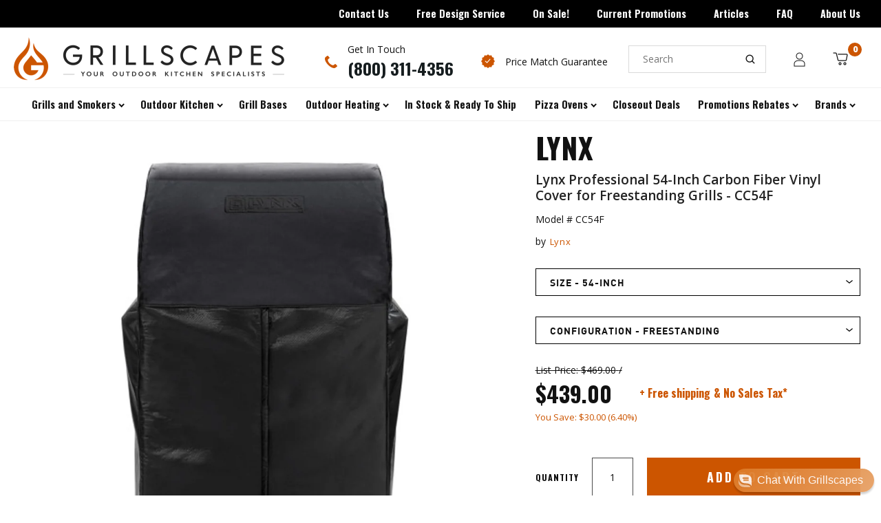

--- FILE ---
content_type: text/html; charset=utf-8
request_url: https://grillscapes.com/products/lynx-professional-54-inch-carbon-fiber-vinyl-cover-for-freestanding-grills-cc54f
body_size: 44453
content:
<!doctype html>
<html class="no-js">
<head>
<script src="https://sapi.negate.io/script/aOJHADAM9FWbWBypLso+EA==?shop=grillscapes.myshopify.com"></script>
<!-- Google Tag Manager -->
  <script>(function(w,d,s,l,i){w[l]=w[l]||[];w[l].push({'gtm.start':
new Date().getTime(),event:'gtm.js'});var f=d.getElementsByTagName(s)[0],
j=d.createElement(s),dl=l!='dataLayer'?'&l='+l:'';j.async=true;j.src=
'https://www.googletagmanager.com/gtm.js?id='+i+dl;f.parentNode.insertBefore(j,f);
})(window,document,'script','dataLayer','GTM-KQM2X9F3');</script>
<!-- End Google Tag Manager -->
  
  <meta charset="utf-8">
  <meta http-equiv="X-UA-Compatible" content="IE=edge,chrome=1">
  <link rel="preconnect" href="https://fonts.gstatic.com">
  <link href="https://fonts.googleapis.com/css2?family=Open+Sans:ital,wght@0,300;0,400;0,600;0,700;0,800;1,300;1,400;1,600;1,700;1,800&display=swap" rel="stylesheet">
 
  <script>(function(w,d,t,r,u){var f,n,i;w[u]=w[u]||[],f=function(){var o={ti:"134596640"};o.q=w[u],w[u]=new UET(o),w[u].push("pageLoad")},n=d.createElement(t),n.src=r,n.async=1,n.onload=n.onreadystatechange=function(){var s=this.readyState;s&&s!=="loaded"&&s!=="complete"||(f(),n.onload=n.onreadystatechange=null)},i=d.getElementsByTagName(t)[0],i.parentNode.insertBefore(n,i)})(window,document,"script","//bat.bing.com/bat.js","uetq");</script>
    <link rel="shortcut icon" href="//grillscapes.com/cdn/shop/files/grillscapes-favicon_32x32.png?v=1613750854" type="image/png" />
  
  
  <title>
    Lynx Professional 54-Inch Carbon Fiber Vinyl Cover for Freestanding Gr
  </title>

  
    <meta name="description" content="Lynx Professional 54-Inch Carbon Fiber Vinyl Cover for Freestanding Grills">
  
 
  <!-- /snippets/social-meta-tags.liquid -->




<meta property="og:site_name" content="Grillscapes">
<meta property="og:url" content="https://grillscapes.com/products/lynx-professional-54-inch-carbon-fiber-vinyl-cover-for-freestanding-grills-cc54f">
<meta property="og:title" content="Lynx Professional 54-Inch Carbon Fiber Vinyl Cover for Freestanding Grills - CC54F">
<meta property="og:type" content="product">
<meta property="og:description" content="Lynx Professional 54-Inch Carbon Fiber Vinyl Cover for Freestanding Grills">

  <meta property="og:price:amount" content="439.00">
  <meta property="og:price:currency" content="USD">

<meta property="og:image" content="https://grillscapes.com/cdn/shop/products/Lynx-Pro-Freestanding-Grill-Cover_7667cf66-43e2-4ad9-845a-5ce6a0171c3c_1200x1200.jpg?v=1751388268">
<meta property="og:image:secure_url" content="https://grillscapes.com/cdn/shop/products/Lynx-Pro-Freestanding-Grill-Cover_7667cf66-43e2-4ad9-845a-5ce6a0171c3c_1200x1200.jpg?v=1751388268">


<meta name="twitter:card" content="summary_large_image">
<meta name="twitter:title" content="Lynx Professional 54-Inch Carbon Fiber Vinyl Cover for Freestanding Grills - CC54F">
<meta name="twitter:description" content="Lynx Professional 54-Inch Carbon Fiber Vinyl Cover for Freestanding Grills">

 
  <link rel="canonical" href="https://grillscapes.com/products/lynx-professional-54-inch-carbon-fiber-vinyl-cover-for-freestanding-grills-cc54f">
  <meta name="viewport" content="width=device-width,initial-scale=1">
  <meta name="theme-color" content="#59756f">
  <link href="//grillscapes.com/cdn/shop/t/86/assets/ajaxify.scss.css?v=150305901799198598091749164488" rel="stylesheet" type="text/css" media="all" />
  
  <link href="//grillscapes.com/cdn/shop/t/86/assets/theme.scss.css?v=168920681266728116711762207090" rel="stylesheet" type="text/css" media="all" />
  <link href="//grillscapes.com/cdn/shop/t/86/assets/sm-style.scss.css?v=24168217080803765011749501560" rel="stylesheet" type="text/css" media="all" />
  <link href="//grillscapes.com/cdn/shop/t/86/assets/globo-fixes.css?v=33598296297796483881749164488" rel="stylesheet" type="text/css" media="all" />
    
  <link href="//grillscapes.com/cdn/shop/t/86/assets/owl.css?v=150595945484672135161749164488" rel="stylesheet" type="text/css" media="all" />
   
    <link href="//grillscapes.com/cdn/shop/t/86/assets/fancybox.css?v=34797635239351059221749164488" rel="stylesheet" type="text/css" media="all" />
  

  <script>
    window.theme = window.theme || {};
    var theme = {
      strings: {
        addToCart: "Add to Cart",
        soldOut: "Sold Out",
        unavailable: "Unavailable",
        zoomClose: "Close (Esc)",
        zoomPrev: "Previous (Left arrow key)",
        zoomNext: "Next (Right arrow key)",
        addressError: "Error looking up that address",
        addressNoResults: "No results for that address",
        addressQueryLimit: "You have exceeded the Google API usage limit. Consider upgrading to a \u003ca href=\"https:\/\/developers.google.com\/maps\/premium\/usage-limits\"\u003ePremium Plan\u003c\/a\u003e.",
        authError: "There was a problem authenticating your Google Maps API Key."
      },
      settings: {
        enableWideLayout: false,
        typeAccentTransform: false,
        typeAccentSpacing: false,
        baseFontSize: '17px',
        headerBaseFontSize: '32px',
        accentFontSize: '16px'
      },
      variables: {
        mediaQueryMedium: 'screen and (max-width: 768px)',
        bpSmall: false
      },
      moneyFormat: "${{amount}}"
    }
    document.documentElement.className = document.documentElement.className.replace('no-js', 'supports-js');
  </script>

  <script>window.performance && window.performance.mark && window.performance.mark('shopify.content_for_header.start');</script><meta name="facebook-domain-verification" content="nqj3xpewflut3ji8abkp9hrs53nqd6">
<meta id="shopify-digital-wallet" name="shopify-digital-wallet" content="/27735883912/digital_wallets/dialog">
<meta name="shopify-checkout-api-token" content="0081ed715717f8ecef0505f45035dc29">
<link rel="alternate" type="application/json+oembed" href="https://grillscapes.com/products/lynx-professional-54-inch-carbon-fiber-vinyl-cover-for-freestanding-grills-cc54f.oembed">
<script async="async" src="/checkouts/internal/preloads.js?locale=en-US"></script>
<link rel="preconnect" href="https://shop.app" crossorigin="anonymous">
<script async="async" src="https://shop.app/checkouts/internal/preloads.js?locale=en-US&shop_id=27735883912" crossorigin="anonymous"></script>
<script id="apple-pay-shop-capabilities" type="application/json">{"shopId":27735883912,"countryCode":"US","currencyCode":"USD","merchantCapabilities":["supports3DS"],"merchantId":"gid:\/\/shopify\/Shop\/27735883912","merchantName":"Grillscapes","requiredBillingContactFields":["postalAddress","email","phone"],"requiredShippingContactFields":["postalAddress","email","phone"],"shippingType":"shipping","supportedNetworks":["visa","masterCard","amex","discover","elo","jcb"],"total":{"type":"pending","label":"Grillscapes","amount":"1.00"},"shopifyPaymentsEnabled":true,"supportsSubscriptions":true}</script>
<script id="shopify-features" type="application/json">{"accessToken":"0081ed715717f8ecef0505f45035dc29","betas":["rich-media-storefront-analytics"],"domain":"grillscapes.com","predictiveSearch":true,"shopId":27735883912,"locale":"en"}</script>
<script>var Shopify = Shopify || {};
Shopify.shop = "grillscapes.myshopify.com";
Shopify.locale = "en";
Shopify.currency = {"active":"USD","rate":"1.0"};
Shopify.country = "US";
Shopify.theme = {"name":"Active Theme 9\/2\/25","id":151034888430,"schema_name":"Minimal","schema_version":"11.7.1","theme_store_id":null,"role":"main"};
Shopify.theme.handle = "null";
Shopify.theme.style = {"id":null,"handle":null};
Shopify.cdnHost = "grillscapes.com/cdn";
Shopify.routes = Shopify.routes || {};
Shopify.routes.root = "/";</script>
<script type="module">!function(o){(o.Shopify=o.Shopify||{}).modules=!0}(window);</script>
<script>!function(o){function n(){var o=[];function n(){o.push(Array.prototype.slice.apply(arguments))}return n.q=o,n}var t=o.Shopify=o.Shopify||{};t.loadFeatures=n(),t.autoloadFeatures=n()}(window);</script>
<script>
  window.ShopifyPay = window.ShopifyPay || {};
  window.ShopifyPay.apiHost = "shop.app\/pay";
  window.ShopifyPay.redirectState = null;
</script>
<script id="shop-js-analytics" type="application/json">{"pageType":"product"}</script>
<script defer="defer" async type="module" src="//grillscapes.com/cdn/shopifycloud/shop-js/modules/v2/client.init-shop-cart-sync_BT-GjEfc.en.esm.js"></script>
<script defer="defer" async type="module" src="//grillscapes.com/cdn/shopifycloud/shop-js/modules/v2/chunk.common_D58fp_Oc.esm.js"></script>
<script defer="defer" async type="module" src="//grillscapes.com/cdn/shopifycloud/shop-js/modules/v2/chunk.modal_xMitdFEc.esm.js"></script>
<script type="module">
  await import("//grillscapes.com/cdn/shopifycloud/shop-js/modules/v2/client.init-shop-cart-sync_BT-GjEfc.en.esm.js");
await import("//grillscapes.com/cdn/shopifycloud/shop-js/modules/v2/chunk.common_D58fp_Oc.esm.js");
await import("//grillscapes.com/cdn/shopifycloud/shop-js/modules/v2/chunk.modal_xMitdFEc.esm.js");

  window.Shopify.SignInWithShop?.initShopCartSync?.({"fedCMEnabled":true,"windoidEnabled":true});

</script>
<script>
  window.Shopify = window.Shopify || {};
  if (!window.Shopify.featureAssets) window.Shopify.featureAssets = {};
  window.Shopify.featureAssets['shop-js'] = {"shop-cart-sync":["modules/v2/client.shop-cart-sync_DZOKe7Ll.en.esm.js","modules/v2/chunk.common_D58fp_Oc.esm.js","modules/v2/chunk.modal_xMitdFEc.esm.js"],"init-fed-cm":["modules/v2/client.init-fed-cm_B6oLuCjv.en.esm.js","modules/v2/chunk.common_D58fp_Oc.esm.js","modules/v2/chunk.modal_xMitdFEc.esm.js"],"shop-cash-offers":["modules/v2/client.shop-cash-offers_D2sdYoxE.en.esm.js","modules/v2/chunk.common_D58fp_Oc.esm.js","modules/v2/chunk.modal_xMitdFEc.esm.js"],"shop-login-button":["modules/v2/client.shop-login-button_QeVjl5Y3.en.esm.js","modules/v2/chunk.common_D58fp_Oc.esm.js","modules/v2/chunk.modal_xMitdFEc.esm.js"],"pay-button":["modules/v2/client.pay-button_DXTOsIq6.en.esm.js","modules/v2/chunk.common_D58fp_Oc.esm.js","modules/v2/chunk.modal_xMitdFEc.esm.js"],"shop-button":["modules/v2/client.shop-button_DQZHx9pm.en.esm.js","modules/v2/chunk.common_D58fp_Oc.esm.js","modules/v2/chunk.modal_xMitdFEc.esm.js"],"avatar":["modules/v2/client.avatar_BTnouDA3.en.esm.js"],"init-windoid":["modules/v2/client.init-windoid_CR1B-cfM.en.esm.js","modules/v2/chunk.common_D58fp_Oc.esm.js","modules/v2/chunk.modal_xMitdFEc.esm.js"],"init-shop-for-new-customer-accounts":["modules/v2/client.init-shop-for-new-customer-accounts_C_vY_xzh.en.esm.js","modules/v2/client.shop-login-button_QeVjl5Y3.en.esm.js","modules/v2/chunk.common_D58fp_Oc.esm.js","modules/v2/chunk.modal_xMitdFEc.esm.js"],"init-shop-email-lookup-coordinator":["modules/v2/client.init-shop-email-lookup-coordinator_BI7n9ZSv.en.esm.js","modules/v2/chunk.common_D58fp_Oc.esm.js","modules/v2/chunk.modal_xMitdFEc.esm.js"],"init-shop-cart-sync":["modules/v2/client.init-shop-cart-sync_BT-GjEfc.en.esm.js","modules/v2/chunk.common_D58fp_Oc.esm.js","modules/v2/chunk.modal_xMitdFEc.esm.js"],"shop-toast-manager":["modules/v2/client.shop-toast-manager_DiYdP3xc.en.esm.js","modules/v2/chunk.common_D58fp_Oc.esm.js","modules/v2/chunk.modal_xMitdFEc.esm.js"],"init-customer-accounts":["modules/v2/client.init-customer-accounts_D9ZNqS-Q.en.esm.js","modules/v2/client.shop-login-button_QeVjl5Y3.en.esm.js","modules/v2/chunk.common_D58fp_Oc.esm.js","modules/v2/chunk.modal_xMitdFEc.esm.js"],"init-customer-accounts-sign-up":["modules/v2/client.init-customer-accounts-sign-up_iGw4briv.en.esm.js","modules/v2/client.shop-login-button_QeVjl5Y3.en.esm.js","modules/v2/chunk.common_D58fp_Oc.esm.js","modules/v2/chunk.modal_xMitdFEc.esm.js"],"shop-follow-button":["modules/v2/client.shop-follow-button_CqMgW2wH.en.esm.js","modules/v2/chunk.common_D58fp_Oc.esm.js","modules/v2/chunk.modal_xMitdFEc.esm.js"],"checkout-modal":["modules/v2/client.checkout-modal_xHeaAweL.en.esm.js","modules/v2/chunk.common_D58fp_Oc.esm.js","modules/v2/chunk.modal_xMitdFEc.esm.js"],"shop-login":["modules/v2/client.shop-login_D91U-Q7h.en.esm.js","modules/v2/chunk.common_D58fp_Oc.esm.js","modules/v2/chunk.modal_xMitdFEc.esm.js"],"lead-capture":["modules/v2/client.lead-capture_BJmE1dJe.en.esm.js","modules/v2/chunk.common_D58fp_Oc.esm.js","modules/v2/chunk.modal_xMitdFEc.esm.js"],"payment-terms":["modules/v2/client.payment-terms_Ci9AEqFq.en.esm.js","modules/v2/chunk.common_D58fp_Oc.esm.js","modules/v2/chunk.modal_xMitdFEc.esm.js"]};
</script>
<script>(function() {
  var isLoaded = false;
  function asyncLoad() {
    if (isLoaded) return;
    isLoaded = true;
    var urls = ["https:\/\/cdn1.stamped.io\/files\/widget.min.js?shop=grillscapes.myshopify.com","https:\/\/searchanise-ef84.kxcdn.com\/widgets\/shopify\/init.js?a=9x1Z6S4p4V\u0026shop=grillscapes.myshopify.com"];
    for (var i = 0; i < urls.length; i++) {
      var s = document.createElement('script');
      s.type = 'text/javascript';
      s.async = true;
      s.src = urls[i];
      var x = document.getElementsByTagName('script')[0];
      x.parentNode.insertBefore(s, x);
    }
  };
  if(window.attachEvent) {
    window.attachEvent('onload', asyncLoad);
  } else {
    window.addEventListener('load', asyncLoad, false);
  }
})();</script>
<script id="__st">var __st={"a":27735883912,"offset":-28800,"reqid":"c5516558-1f38-4688-ae44-f052d5ee109d-1769308410","pageurl":"grillscapes.com\/products\/lynx-professional-54-inch-carbon-fiber-vinyl-cover-for-freestanding-grills-cc54f","u":"566665c4464d","p":"product","rtyp":"product","rid":4970636509320};</script>
<script>window.ShopifyPaypalV4VisibilityTracking = true;</script>
<script id="captcha-bootstrap">!function(){'use strict';const t='contact',e='account',n='new_comment',o=[[t,t],['blogs',n],['comments',n],[t,'customer']],c=[[e,'customer_login'],[e,'guest_login'],[e,'recover_customer_password'],[e,'create_customer']],r=t=>t.map((([t,e])=>`form[action*='/${t}']:not([data-nocaptcha='true']) input[name='form_type'][value='${e}']`)).join(','),a=t=>()=>t?[...document.querySelectorAll(t)].map((t=>t.form)):[];function s(){const t=[...o],e=r(t);return a(e)}const i='password',u='form_key',d=['recaptcha-v3-token','g-recaptcha-response','h-captcha-response',i],f=()=>{try{return window.sessionStorage}catch{return}},m='__shopify_v',_=t=>t.elements[u];function p(t,e,n=!1){try{const o=window.sessionStorage,c=JSON.parse(o.getItem(e)),{data:r}=function(t){const{data:e,action:n}=t;return t[m]||n?{data:e,action:n}:{data:t,action:n}}(c);for(const[e,n]of Object.entries(r))t.elements[e]&&(t.elements[e].value=n);n&&o.removeItem(e)}catch(o){console.error('form repopulation failed',{error:o})}}const l='form_type',E='cptcha';function T(t){t.dataset[E]=!0}const w=window,h=w.document,L='Shopify',v='ce_forms',y='captcha';let A=!1;((t,e)=>{const n=(g='f06e6c50-85a8-45c8-87d0-21a2b65856fe',I='https://cdn.shopify.com/shopifycloud/storefront-forms-hcaptcha/ce_storefront_forms_captcha_hcaptcha.v1.5.2.iife.js',D={infoText:'Protected by hCaptcha',privacyText:'Privacy',termsText:'Terms'},(t,e,n)=>{const o=w[L][v],c=o.bindForm;if(c)return c(t,g,e,D).then(n);var r;o.q.push([[t,g,e,D],n]),r=I,A||(h.body.append(Object.assign(h.createElement('script'),{id:'captcha-provider',async:!0,src:r})),A=!0)});var g,I,D;w[L]=w[L]||{},w[L][v]=w[L][v]||{},w[L][v].q=[],w[L][y]=w[L][y]||{},w[L][y].protect=function(t,e){n(t,void 0,e),T(t)},Object.freeze(w[L][y]),function(t,e,n,w,h,L){const[v,y,A,g]=function(t,e,n){const i=e?o:[],u=t?c:[],d=[...i,...u],f=r(d),m=r(i),_=r(d.filter((([t,e])=>n.includes(e))));return[a(f),a(m),a(_),s()]}(w,h,L),I=t=>{const e=t.target;return e instanceof HTMLFormElement?e:e&&e.form},D=t=>v().includes(t);t.addEventListener('submit',(t=>{const e=I(t);if(!e)return;const n=D(e)&&!e.dataset.hcaptchaBound&&!e.dataset.recaptchaBound,o=_(e),c=g().includes(e)&&(!o||!o.value);(n||c)&&t.preventDefault(),c&&!n&&(function(t){try{if(!f())return;!function(t){const e=f();if(!e)return;const n=_(t);if(!n)return;const o=n.value;o&&e.removeItem(o)}(t);const e=Array.from(Array(32),(()=>Math.random().toString(36)[2])).join('');!function(t,e){_(t)||t.append(Object.assign(document.createElement('input'),{type:'hidden',name:u})),t.elements[u].value=e}(t,e),function(t,e){const n=f();if(!n)return;const o=[...t.querySelectorAll(`input[type='${i}']`)].map((({name:t})=>t)),c=[...d,...o],r={};for(const[a,s]of new FormData(t).entries())c.includes(a)||(r[a]=s);n.setItem(e,JSON.stringify({[m]:1,action:t.action,data:r}))}(t,e)}catch(e){console.error('failed to persist form',e)}}(e),e.submit())}));const S=(t,e)=>{t&&!t.dataset[E]&&(n(t,e.some((e=>e===t))),T(t))};for(const o of['focusin','change'])t.addEventListener(o,(t=>{const e=I(t);D(e)&&S(e,y())}));const B=e.get('form_key'),M=e.get(l),P=B&&M;t.addEventListener('DOMContentLoaded',(()=>{const t=y();if(P)for(const e of t)e.elements[l].value===M&&p(e,B);[...new Set([...A(),...v().filter((t=>'true'===t.dataset.shopifyCaptcha))])].forEach((e=>S(e,t)))}))}(h,new URLSearchParams(w.location.search),n,t,e,['guest_login'])})(!0,!0)}();</script>
<script integrity="sha256-4kQ18oKyAcykRKYeNunJcIwy7WH5gtpwJnB7kiuLZ1E=" data-source-attribution="shopify.loadfeatures" defer="defer" src="//grillscapes.com/cdn/shopifycloud/storefront/assets/storefront/load_feature-a0a9edcb.js" crossorigin="anonymous"></script>
<script crossorigin="anonymous" defer="defer" src="//grillscapes.com/cdn/shopifycloud/storefront/assets/shopify_pay/storefront-65b4c6d7.js?v=20250812"></script>
<script data-source-attribution="shopify.dynamic_checkout.dynamic.init">var Shopify=Shopify||{};Shopify.PaymentButton=Shopify.PaymentButton||{isStorefrontPortableWallets:!0,init:function(){window.Shopify.PaymentButton.init=function(){};var t=document.createElement("script");t.src="https://grillscapes.com/cdn/shopifycloud/portable-wallets/latest/portable-wallets.en.js",t.type="module",document.head.appendChild(t)}};
</script>
<script data-source-attribution="shopify.dynamic_checkout.buyer_consent">
  function portableWalletsHideBuyerConsent(e){var t=document.getElementById("shopify-buyer-consent"),n=document.getElementById("shopify-subscription-policy-button");t&&n&&(t.classList.add("hidden"),t.setAttribute("aria-hidden","true"),n.removeEventListener("click",e))}function portableWalletsShowBuyerConsent(e){var t=document.getElementById("shopify-buyer-consent"),n=document.getElementById("shopify-subscription-policy-button");t&&n&&(t.classList.remove("hidden"),t.removeAttribute("aria-hidden"),n.addEventListener("click",e))}window.Shopify?.PaymentButton&&(window.Shopify.PaymentButton.hideBuyerConsent=portableWalletsHideBuyerConsent,window.Shopify.PaymentButton.showBuyerConsent=portableWalletsShowBuyerConsent);
</script>
<script data-source-attribution="shopify.dynamic_checkout.cart.bootstrap">document.addEventListener("DOMContentLoaded",(function(){function t(){return document.querySelector("shopify-accelerated-checkout-cart, shopify-accelerated-checkout")}if(t())Shopify.PaymentButton.init();else{new MutationObserver((function(e,n){t()&&(Shopify.PaymentButton.init(),n.disconnect())})).observe(document.body,{childList:!0,subtree:!0})}}));
</script>
<link id="shopify-accelerated-checkout-styles" rel="stylesheet" media="screen" href="https://grillscapes.com/cdn/shopifycloud/portable-wallets/latest/accelerated-checkout-backwards-compat.css" crossorigin="anonymous">
<style id="shopify-accelerated-checkout-cart">
        #shopify-buyer-consent {
  margin-top: 1em;
  display: inline-block;
  width: 100%;
}

#shopify-buyer-consent.hidden {
  display: none;
}

#shopify-subscription-policy-button {
  background: none;
  border: none;
  padding: 0;
  text-decoration: underline;
  font-size: inherit;
  cursor: pointer;
}

#shopify-subscription-policy-button::before {
  box-shadow: none;
}

      </style>

<script>window.performance && window.performance.mark && window.performance.mark('shopify.content_for_header.end');</script>

  

  <script src="//grillscapes.com/cdn/shop/t/86/assets/jquery-2.2.4.min.js?v=98014222988859431451749164488" type="text/javascript"></script>
  <script src="//grillscapes.com/cdn/shop/t/86/assets/lazysizes.min.js?v=155223123402716617051749164488" async="async"></script>

  
  <link href="https://fonts.googleapis.com/css?family=Oswald:700&display=swap" rel="stylesheet">

  <script src="//grillscapes.com/cdn/shop/t/86/assets/owl.js?v=53201165871691281861749164488" defer="defer"></script>
  <script src="//grillscapes.com/cdn/shop/t/86/assets/custom.js?v=35555137889981159241749164488" defer="defer"></script>
  <div id="shopify-section-filter-menu-settings" class="shopify-section">




</div>

   
  <script src="//grillscapes.com/cdn/shop/t/86/assets/fancybox.js?v=178409612281828597581749164488" defer="defer"></script>
  
 
  
  
  <script src='https://appdevelopergroup.co/apps/smartbadge/js/smartbadge.js?shop=grillscapes.myshopify.com' type='text/javascript'></script>

  

<!-- BEGIN app block: shopify://apps/accentuate/blocks/recently-viewed-embed/428a4822-57b4-4291-92b3-3f34bc7a240e -->
<script src="https://cdn.shopify.com/extensions/019a81c1-9213-7136-83eb-ae691d4ae957/accentuate-15/assets/recently-viewed.js" defer></script>



<!-- END app block --><!-- BEGIN app block: shopify://apps/reamaze-live-chat-helpdesk/blocks/reamaze-config/ef7a830c-d722-47c6-883b-11db06c95733 -->

  <script type="text/javascript" async src="https://cdn.reamaze.com/assets/reamaze-loader.js"></script>

  <script type="text/javascript">
    var _support = _support || { 'ui': {}, 'user': {} };
    _support.account = 'grillscapes';
  </script>

  

  
    <!-- reamaze_embeddable_30872_s -->
<!-- Embeddable - Grillscapes Chat -->
<script type="text/javascript">
  var _support = _support || { 'ui': {}, 'user': {} };
  _support['account'] = 'grillscapes';
  _support['ui']['contactMode'] = 'traditional';
  _support['ui']['enableKb'] = 'false';
  _support['ui']['styles'] = {
    widgetColor: 'rgb(221, 122, 38)',
    gradient: true,
  };
  _support['ui']['shoutboxFacesMode'] = 'default';
  _support['ui']['widget'] = {
    displayOn: 'all',
    fontSize: 'default',
    allowBotProcessing: false,
    slug: 'grillscapes-chat-slash-contact-form-shoutbox',
    label: {
      text: 'Chat With Grillscapes',
      mode: "default",
    },
    position: {
      bottom: '5px',
      right: '10px'
    },
    size: '34',
    mobilePosition: {
      bottom: '10px',
      right: '8px'
    },
    mobileSize: '32'
  };
  _support['apps'] = {
    recentConversations: {},
    faq: {"enabled":false},
    orders: {"enabled":true},
    shopper: {}
  };
</script>
<!-- reamaze_embeddable_30872_e -->

  





<!-- END app block --><!-- BEGIN app block: shopify://apps/smart-filter-search/blocks/app-embed/5cc1944c-3014-4a2a-af40-7d65abc0ef73 --><link href="https://cdn.shopify.com/extensions/019bedf3-dbd2-7a1b-80f7-d2cbc9c6a0cf/smart-product-filters-646/assets/globo.filter.min.js" as="script" rel="preload">
<link rel="preconnect" href="https://filter-u4.globo.io" crossorigin>
<link rel="dns-prefetch" href="https://filter-u4.globo.io"><link rel="stylesheet" href="https://cdn.shopify.com/extensions/019bedf3-dbd2-7a1b-80f7-d2cbc9c6a0cf/smart-product-filters-646/assets/globo.search.css" media="print" onload="this.media='all'">
<link rel="stylesheet" href="https://cdn.shopify.com/extensions/019bedf3-dbd2-7a1b-80f7-d2cbc9c6a0cf/smart-product-filters-646/assets/globo.search.carousel.css" media="print" onload="this.media='all'">
<meta id="search_terms_value" content="" />
<!-- BEGIN app snippet: global.variables --><script>
  window.shopCurrency = "USD";
  window.shopCountry = "US";
  window.shopLanguageCode = "en";

  window.currentCurrency = "USD";
  window.currentCountry = "US";
  window.currentLanguageCode = "en";

  window.shopCustomer = false

  window.useCustomTreeTemplate = false;
  window.useCustomProductTemplate = false;

  window.GloboFilterRequestOrigin = "https://grillscapes.com";
  window.GloboFilterShopifyDomain = "grillscapes.myshopify.com";
  window.GloboFilterSFAT = "";
  window.GloboFilterSFApiVersion = "2025-07";
  window.GloboFilterProxyPath = "/apps/globofilters";
  window.GloboFilterRootUrl = "";
  window.GloboFilterTranslation = {"search":{"suggestions":"Suggestions","collections":"Collections","pages":"Pages","product":"Product","products":"Products","view_all":"Search for","view_all_products":"View all products","not_found":"Sorry, nothing found for","product_not_found":"No products were found","no_result_keywords_suggestions_title":"Popular searches","no_result_products_suggestions_title":"However, You may like","zero_character_keywords_suggestions_title":"Suggestions","zero_character_popular_searches_title":"Popular searches","zero_character_products_suggestions_title":"Trending products"},"form":{"title":"Search Products","submit":"Search"},"filter":{"filter_by":"Filter By","clear_all":"Clear All","view":"View","clear":"Clear","in_stock":"In Stock","out_of_stock":"Out of Stock","ready_to_ship":"Ready to ship","search":"Search options"},"sort":{"sort_by":"Sort By","manually":"Featured","availability_in_stock_first":"Availability","relevance":"Relevance","best_selling":"Best Selling","alphabetically_a_z":"Alphabetically, A-Z","alphabetically_z_a":"Alphabetically, Z-A","price_low_to_high":"Price, low to high","price_high_to_low":"Price, high to low","date_new_to_old":"Date, new to old","date_old_to_new":"Date, old to new","sale_off":"% Sale off"},"product":{"add_to_cart":"Add to cart","unavailable":"Unavailable","sold_out":"Sold out","sale":"Sale","load_more":"Load more","limit":"Show","search":"Search products","no_results":"Sorry, there are no products in this collection"}};
  window.isMultiCurrency =false;
  window.globoEmbedFilterAssetsUrl = 'https://cdn.shopify.com/extensions/019bedf3-dbd2-7a1b-80f7-d2cbc9c6a0cf/smart-product-filters-646/assets/';
  window.assetsUrl = window.globoEmbedFilterAssetsUrl;
  window.GloboMoneyFormat = "${{amount}}";
</script><!-- END app snippet -->
<script type="text/javascript" hs-ignore data-ccm-injected>document.getElementsByTagName('html')[0].classList.add('spf-filter-loading','spf-has-filter', 'gf-left','theme-store-id-380','gf-theme-version-11','spf-layout-app');
window.enabledEmbedFilter = true;
window.currentThemeId = 151034888430;
window.sortByRelevance = false;
window.moneyFormat = "${{amount}}";
window.GloboMoneyWithCurrencyFormat = "${{amount_no_decimals}} USD";
window.filesUrl = '//grillscapes.com/cdn/shop/files/';
var GloboEmbedFilterConfig = {
api: {filterUrl: "https://filter-u4.globo.io/filter",searchUrl: "https://filter-u4.globo.io/search", url: "https://filter-u4.globo.io"},
shop: {
  name: "Grillscapes",
  url: "https://grillscapes.com",
  domain: "grillscapes.myshopify.com",
  locale: "en",
  cur_locale: "en",
  predictive_search_url: "/search/suggest",
  country_code: "US",
  root_url: "",
  cart_url: "/cart",
  search_url: "/search",
  cart_add_url: "/cart/add",
  search_terms_value: "",
  product_image: {width: 360, height: 504},
  no_image_url: "https://cdn.shopify.com/s/images/themes/product-1.png",
  swatches: [],
  swatchConfig: {"enable":false},
  enableRecommendation: true,
  themeStoreId: 380,
  hideOneValue: false,
  newUrlStruct: true,
  newUrlForSEO: false,redirects: [],
  images: {},
  settings: {"phoneNumber":"(800) 311-4356","email":"Sales@grillscapes.com","legal":"","shipping":"","text-badge-1":"In Stock!","tags-badge-1":"Col-In-Stock","bg_color-badge-1":"#E6751B","text_color-badge-1":"#FFFFFF","status-badge-1":true,"text-badge-2":"Call or Chat for Lowest Price!","tags-badge-2":"fire-magic, aog, Twin-Eagles, Lynx","bg_color-badge-2":"#E6751B","text_color-badge-2":"#FFFFFF","status-badge-2":true,"text-badge-3":"","tags-badge-3":"","bg_color-badge-3":"#E6751B","text_color-badge-3":"#FFFFFF","status-badge-3":false,"text-badge-4":"","tags-badge-4":"","bg_color-badge-4":"#E6751B","text_color-badge-4":"#FFFFFF","status-badge-4":false,"text-badge-5":"","tags-badge-5":"","bg_color-badge-5":"#E6751B","text_color-badge-5":"#FFFFFF","status-badge-5":false,"ajax-btn-color":"#dd7a26","ajax-btn-border-color":"#dd7a26","ajax-btn-text-color":"#161d1f","ajax-btn-hover-color":"#dd7a26","ajax-btn-border-hover-color":"#dd7a26","ajax-btn-text-hover-color":"#161d1f","color_topbar_bg":"#cbd5cc","color_body_bg":"#ffffff","color_footer_bg":"rgba(0,0,0,0)","color_borders":"#ebebeb","color_primary":"#59756f","color_button_primary_text":"#ffffff","color_topbar_text":"#000000","color_header_text":"#000000","color_body_text":"#000000","color_footer_text":"#000000","color_footer_social_link":"#59756f","type_base_family":{"error":"json not allowed for this object"},"type_base_size":"17px","type_header_family":{"error":"json not allowed for this object"},"type_header_size":"32px","type_accent_family":{"error":"json not allowed for this object"},"type_accent_size":"16px","type_accent_transform":false,"type_accent_spacing":false,"favicon":"\/\/grillscapes.com\/cdn\/shop\/files\/grillscapes-favicon.png?v=1613750854","share_image":null,"social_twitter_link":"","social_facebook_link":"https:\/\/www.facebook.com\/Grillscapes\/","social_pinterest_link":"https:\/\/www.pinterest.com\/hellogrillscapes\/","social_google_plus_link":"","social_instagram_link":"https:\/\/www.instagram.com\/grillscapes\/","social_snapchat_link":"","social_tumblr_link":"","social_youtube_link":"","social_vimeo_link":"","social_fancy_link":"","social_rss_link":"","share_facebook":true,"share_twitter":true,"share_pinterest":true,"social_sharing_style":"normal","pt_show_refine":true,"pt_show_collection_group":true,"pt_show_clear":true,"pt_show_view_all":true,"pt_show_collection_count":false,"pt_show_show_single_group":true,"pt_scroll_filter_group":true,"pt_show_inactive_filters":false,"pt_force_dropdown":false,"pt_hide_headers":false,"pt_float_filters":"false","pt_refine_text":"Refine","pt_clear_text":"clear","pt_view_all_text":"view all","pt_tags_text":"Tags","pt_sort_by_text":"Sort By","pt_collection_text":"Collection","pt_search_placeholder_text":"search...","pt_mobile_text":"Filter","pt_show_tags_group":false,"pt_show_tags_grouped":false,"pt_show_sort_by_group":false,"pt_sort_position":"bottom","pt_sort_by_dropdown":false,"pt_show_sort_by_checkboxes":false,"pt_sort_manual_text":"Featured","pt_sort_price_asc_text":"Price: Low to High","pt_sort_price_desc_text":"Price: High to Low","pt_sort_title_asc_text":"A-Z","pt_sort_title_desc_text":"Z-A","pt_sort_created_asc_text":"Newest Last","pt_sort_created_desc_text":"Newest","pt_sort_best_selling_text":"Best Selling","color_pt_header_text":"#222","color_pt_header_border":"#ddd","color_pt_header_top_border":"rgba(0,0,0,0)","pt_header_size":18,"pt_header_font_override":false,"pt_header_font":{"error":"json not allowed for this object"},"pt_header_weight":"600","color_pt_links":"#222","color_pt_links_selected":"#333","color_pt_links_hover":"#444","color_pt_counts_color":"#888","pt_links_size":14,"pt_links_font_override":false,"pt_links_font":{"error":"json not allowed for this object"},"pt_links_weight":"300","pt_show_checkboxes":true,"pt_checkbox_style":"0","pt_checkbox_swatch_style":"3","pt_checkbox_primary_color":"#888","pt_checkbox_secondary_color":"#444","pt_checkbox_size":15,"pt_checkbox_size_swatch":25,"pt_checkbox_checkbox_align":"middle","pt_color_swatch_type":"swatch_text","color_pt_clear_bg":"#eee","color_pt_clear_text":"#222","color_pt_clear_bg_hover":"#ddd","color_pt_clear_text_hover":"#222","color_pt_bg":"rgba(0,0,0,0)","color_pt_bg_border":"rgba(0,0,0,0)","pt_bg_padding":0,"pt_bg_radius":3,"pt_mobile_enable":true,"pt_accordion_enable":false,"pt_accordion_mode":"all","pt_mobile_color":"#222","pt_mobile_max_width":"767px","pt_mobile_vertical":7,"pt_mobile_text_vertical":14,"pt_mobile_font_override":false,"pt_mobile_font":{"error":"json not allowed for this object"},"pt_mobile_size":"","pt_mobile_hide_selected":false,"color_pt_small_box_bg":"#ffffff","color_pt_small_box_bg_hover":"#00a5fd","color_pt_small_box_text_hover":"#ffffff","pt_small_box_radius":3,"pt_small_box_border":true,"pt_small_box_shadow":true,"pt_view_more_enable":false,"pt_view_more_count":10,"pt_view_more_text":"View More...","pt_apply_button_enable":false,"pt_apply_button_text":"Apply","pt_apply_button_color":"#0084ff","pt_apply_button_hover_color":"#0670cf","pt_apply_button_disabled_color":"#cccccc","pt_sticky_enable":false,"pt_sticky_mode":"basic","pt_sticky_selector":".filter-menu","pt_sticky_offset":"25px","pt_sticky_min_width":"767px","pt_ajax_enable":false,"pt_ajax_selector":"#main","pt_ajax_script":";","pt_show_only_on_collections":true,"pt_clear_to_current_collection":false,"pt_desktop_always_show_selected":true,"pt_filter_padding":6,"pt_temporary_disable":false,"checkout_header_image":null,"checkout_logo_image":"\/\/grillscapes.com\/cdn\/shop\/files\/grillscapes-logo-notagline-horizontal.jpg?v=1613750632","checkout_logo_position":"left","checkout_logo_size":"medium","checkout_body_background_image":null,"checkout_body_background_color":"#fff","checkout_input_background_color_mode":"white","checkout_sidebar_background_image":null,"checkout_sidebar_background_color":"#fafafa","checkout_heading_font":"Helvetica Neue","checkout_body_font":"Helvetica Neue","checkout_accent_color":"#767676","checkout_button_color":"#cc5300","checkout_error_color":"#e42c00","enable_wide_layout":"false","collections_center_grid_link":false,"customer_layout":"customer_area"},
  gridSettings: {"layout":"app","useCustomTemplate":false,"useCustomTreeTemplate":false,"skin":5,"limits":[16,24,32,64],"productsPerPage":24,"sorts":["stock-descending","best-selling","title-ascending","title-descending","price-ascending","price-descending","created-descending","created-ascending","sale-descending"],"noImageUrl":"https:\/\/cdn.shopify.com\/s\/images\/themes\/product-1.png","imageWidth":"360","imageHeight":"504","imageRatio":140,"imageSize":"360_504","alignment":"left","hideOneValue":false,"elements":["soldoutLabel","quickview","addToCart","vendor","price"],"saleLabelClass":"","saleMode":0,"gridItemClass":"spf-col-xl-3 spf-col-lg-4 spf-col-md-6 spf-col-sm-6 spf-col-6","swatchClass":"","swatchConfig":{"enable":false},"variant_redirect":true,"showSelectedVariantInfo":true},
  home_filter: false,
  page: "product",
  sorts: ["stock-descending","best-selling","title-ascending","title-descending","price-ascending","price-descending","created-descending","created-ascending","sale-descending"],
  limits: [16,24,32,64],
  cache: true,
  layout: "app",
  marketTaxInclusion: false,
  priceTaxesIncluded: false,
  customerTaxesIncluded: false,
  useCustomTemplate: false,
  hasQuickviewTemplate: false
},
analytic: {"enableViewProductAnalytic":true,"enableSearchAnalytic":true,"enableFilterAnalytic":true,"enableATCAnalytic":false},
taxes: [],
special_countries: null,
adjustments: false,
year_make_model: {
  id: 0,
  prefix: "gff_",
  heading: "",
  showSearchInput: false,
  showClearAllBtn: false
},
filter: {
  id:57694,
  prefix: "gf_",
  layout: 1,
  sublayout: 1,
  showCount: true,
  showRefine: true,
  refineSettings: {"style":"rounded","positions":["sidebar_mobile","toolbar_desktop","toolbar_mobile"],"color":"#000000","iconColor":"#959595","bgColor":"#E8E8E8"},
  isLoadMore: 0,
  filter_on_search_page: true
},
search:{
  enable: true,
  zero_character_suggestion: false,
  pages_suggestion: {enable:true,limit:5},
  keywords_suggestion: {enable:false,limit:10},
  articles_suggestion: {enable:false,limit:5},
  layout: 2,
  product_list_layout: "carousel",
  elements: ["vendor","price","sku","type"]
},
collection: {
  id:0,
  handle:'',
  sort: 'best-selling',
  vendor: null,
  tags: null,
  type: null,
  term: document.getElementById("search_terms_value") != null ? document.getElementById("search_terms_value").content : "",
  limit: 24,
  settings: null,
  products_count: 0,
  enableCollectionSearch: true,
  displayTotalProducts: true,
  excludeTags:null,
  showSelectedVariantInfo: true
},
selector: {products: ""}
}
</script>
<script class="globo-filter-settings-js">
try {} catch (error) {}
</script>
<script src="https://cdn.shopify.com/extensions/019bedf3-dbd2-7a1b-80f7-d2cbc9c6a0cf/smart-product-filters-646/assets/globo.filter.themes.min.js" defer></script><link rel="preconnect" href="https://fonts.googleapis.com">
<link rel="preconnect" href="https://fonts.gstatic.com" crossorigin>
<link href="https://fonts.googleapis.com/css?family=Open+Sans:400|Open+Sans:700|Poppins:400&display=swap" rel="stylesheet"><style>.gf-block-title h3, 
.gf-block-title .h3,
.gf-form-input-inner label {
  font-size: 14px !important;
  color: #3a3a3a !important;
  text-transform: uppercase !important;
  font-weight: bold !important;
}
.gf-option-block .gf-btn-show-more{
  font-size: 14px !important;
  text-transform: none !important;
  font-weight: normal !important;
}
.gf-option-block ul li a, 
.gf-option-block ul li button, 
.gf-option-block ul li a span.gf-count,
.gf-option-block ul li button span.gf-count,
.gf-clear, 
.gf-clear-all, 
.selected-item.gf-option-label a,
.gf-form-input-inner select,
.gf-refine-toggle{
  font-size: 14px !important;
  color: #000000 !important;
  text-transform: none !important;
  font-weight: normal !important;
}

.gf-refine-toggle-mobile,
.gf-form-button-group button {
  font-size: 14px !important;
  text-transform: none !important;
  font-weight: normal !important;
  color: #3a3a3a !important;
  border: 1px solid #bfbfbf !important;
  background: #ffffff !important;
}
.gf-option-block-box-rectangle.gf-option-block ul li.gf-box-rectangle a,
.gf-option-block-box-rectangle.gf-option-block ul li.gf-box-rectangle button {
  border-color: #000000 !important;
}
.gf-option-block-box-rectangle.gf-option-block ul li.gf-box-rectangle a.checked,
.gf-option-block-box-rectangle.gf-option-block ul li.gf-box-rectangle button.checked{
  color: #fff !important;
  background-color: #000000 !important;
}
@media (min-width: 768px) {
  .gf-option-block-box-rectangle.gf-option-block ul li.gf-box-rectangle button:hover,
  .gf-option-block-box-rectangle.gf-option-block ul li.gf-box-rectangle a:hover {
    color: #fff !important;
    background-color: #000000 !important;	
  }
}
.gf-option-block.gf-option-block-select select {
  color: #000000 !important;
}

#gf-form.loaded, .gf-YMM-forms.loaded {
  background: #FFFFFF !important;
}
#gf-form h2, .gf-YMM-forms h2 {
  color: #3a3a3a !important;
}
#gf-form label, .gf-YMM-forms label{
  color: #3a3a3a !important;
}
.gf-form-input-wrapper select, 
.gf-form-input-wrapper input{
  border: 1px solid #DEDEDE !important;
  background-color: #FFFFFF !important;
  border-radius: 0px !important;
}
#gf-form .gf-form-button-group button, .gf-YMM-forms .gf-form-button-group button{
  color: #FFFFFF !important;
  background: #3a3a3a !important;
  border-radius: 0px !important;
}

.spf-product-card.spf-product-card__template-3 .spf-product__info.hover{
  background: #FFFFFF;
}
a.spf-product-card__image-wrapper{
  padding-top: 100%;
}
.h4.spf-product-card__title a{
  color: #333333;
  font-size: 14px;
  font-family: "Open Sans", sans-serif;   font-weight: 400;  font-style: normal;
  text-transform: none;
}
.h4.spf-product-card__title a:hover{
  color: #000000;
}
.spf-product-card button.spf-product__form-btn-addtocart{
  font-size: 14px;
   font-family: inherit;   font-weight: normal;   font-style: normal;   text-transform: none;
}
.spf-product-card button.spf-product__form-btn-addtocart,
.spf-product-card.spf-product-card__template-4 a.open-quick-view,
.spf-product-card.spf-product-card__template-5 a.open-quick-view,
#gfqv-btn{
  color: #FFFFFF !important;
  border: 1px solid #CC5500 !important;
  background: #CC5500 !important;
}
.spf-product-card button.spf-product__form-btn-addtocart:hover,
.spf-product-card.spf-product-card__template-4 a.open-quick-view:hover,
.spf-product-card.spf-product-card__template-5 a.open-quick-view:hover{
  color: #FFFFFF !important;
  border: 1px solid #CC5500 !important;
  background: #CC5500 !important;
}
span.spf-product__label.spf-product__label-soldout{
  color: #ffffff;
  background: #989898;
}
span.spf-product__label.spf-product__label-sale{
  color: #F0F0F0;
  background: rgba(204, 85, 0, 1);
}
.spf-product-card__vendor a{
  color: #969595;
  font-size: 13px;
  font-family: "Poppins", sans-serif;   font-weight: 400;   font-style: normal; }
.spf-product-card__vendor a:hover{
  color: #969595;
}
.spf-product-card__price-wrapper{
  font-size: 14px;
}
.spf-image-ratio{
  padding-top:100% !important;
}
.spf-product-card__oldprice,
.spf-product-card__saleprice,
.spf-product-card__price,
.gfqv-product-card__oldprice,
.gfqv-product-card__saleprice,
.gfqv-product-card__price
{
  font-size: 14px;
  font-family: "Open Sans", sans-serif;   font-weight: 700;   font-style: normal; }

span.spf-product-card__price, span.gfqv-product-card__price{
  color: #141414;
}
span.spf-product-card__oldprice, span.gfqv-product-card__oldprice{
  color: #c50;
}
span.spf-product-card__saleprice, span.gfqv-product-card__saleprice{
  color: #111;
}
/* Product Title */
.h4.spf-product-card__title{
    
}
.h4.spf-product-card__title a{

}

/* Product Vendor */
.spf-product-card__vendor{
    
}
.spf-product-card__vendor a{

}

/* Product Price */
.spf-product-card__price-wrapper{
    margin: 10px 0;
}

/* Product Old Price */
span.spf-product-card__oldprice{
    
}

/* Product Sale Price */
span.spf-product-card__saleprice{
    
}

/* Product Regular Price */
span.spf-product-card__price{

}

/* Quickview button */
.open-quick-view{
    
}

/* Add to cart button */
button.spf-product__form-btn-addtocart{
    
}

a.open-quick-view, button.spf-product__form-btn-addtocart{
    border-radius: 0 !important;
}

/* Product image */
img.spf-product-card__image{
    
}

/* Sale label */
span.spf-product__label.spf-product__label.spf-product__label-sale{
    
}

/* Sold out label */
span.spf-product__label.spf-product__label.spf-product__label-soldout{
    
}</style><script>
    window.addEventListener('globoFilterRenderSearchCompleted', function () {
      if( theme && theme.a11y && typeof theme.a11y.removeTrapFocus == "function" ){
        theme.a11y.removeTrapFocus({
          $container: $('.header-bar'),
          namespace: 'drawerMenu'
        });
        setTimeout(function(){
          theme.a11y.removeTrapFocus({
            $container: $('.header-bar'),
            namespace: 'drawerMenu'
          });
          $('.gl-d-searchbox-input').focus();
        }, 600);
      }
    });
  </script>

<style></style><script></script><style>
  #gf-grid, #gf-grid *, #gf-loading, #gf-tree, #gf-tree * {
    box-sizing: border-box;
    -webkit-box-sizing: border-box;
    -moz-box-sizing: border-box;
  }
  .gf-refine-toggle-mobile span, span#gf-mobile-refine-toggle {
    align-items: center;
    display: flex;
    height: 38px;
    line-height: 1.45;
    padding: 0 10px;
  }
  .gf-left #gf-tree {
    clear: left;
    min-height: 1px;
    text-align: left;
    width: 20%;
    display: inline-flex;
    flex-direction: column;
  }
  .gf-left #gf-tree:not(.spf-hidden) + #gf-grid {
    padding-left: 25px;
    width: 80%;
    display: inline-flex;
    float: none !important;
    flex-direction: column;
  }
  div#gf-grid:after {
    content: "";
    display: block;
    clear: both;
  }
  .gf-controls-search-form {
    display: flex;
    flex-wrap: wrap;
    margin-bottom: 15px;
    position: relative;
  }
  input.gf-controls-search-input {
    -webkit-appearance: none;
    -moz-appearance: none;
    appearance: none;
    border: 1px solid #e8e8e8;
    border-radius: 2px;
    box-sizing: border-box;
    flex: 1 1 auto;
    font-size: 13px;
    height: 40px;
    line-height: 1;
    margin: 0;
    max-width: 100%;
    outline: 0;
    padding: 10px 30px 10px 40px;
    width: 100%
  }
  span.gf-count {
    font-size: .9em;
    opacity: .6
  }
  button.gf-controls-clear-button,button.gf-controls-search-button {
    background: 0 0;
    border: none;
    border-radius: 0;
    box-shadow: none;
    height: 100%;
    left: 0;
    min-width: auto;
    outline: 0;
    padding: 12px!important;
    position: absolute;
    top: 0;
    width: 40px
  }
  button.gf-controls-search-button {
    cursor: default;
    line-height: 1
  }
  button.gf-controls-search-button svg {
    max-height: 100%;
    max-width: 100%
  }
  button.gf-controls-clear-button {
    display: none;
    left: auto;
    right: 0
  }
  .gf-actions {
    align-items: center;
    display: flex;
    flex-wrap: wrap;
    margin-bottom: 15px;
    margin-left: -8px;
    margin-right: -8px
  }
  span.gf-summary {
    flex: 1 1 auto;
    font-size: 14px;
    height: 38px;
    line-height: 38px;
    text-align: left
  }
  .gf-filter-selection {
    display: flex
  }
</style><script class="globo-filter-theme-product-list-selector-js">window.themeProductListSelector = "#CollectionSection .grid-uniform, .grid-uniform";</script><script class="globo-filter-custom-js">if(window.AVADA_SPEED_WHITELIST){const spfs_w = new RegExp("smart-product-filter-search", 'i'); if(Array.isArray(window.AVADA_SPEED_WHITELIST)){window.AVADA_SPEED_WHITELIST.push(spfs_w);}else{window.AVADA_SPEED_WHITELIST = [spfs_w];}} </script><!-- END app block --><!-- BEGIN app block: shopify://apps/userway-website-accessibility/blocks/uw-widget-extension/bc2d8a34-1a37-451b-ab1a-271bc4e9daa7 -->




<script type="text/javascript" async="" src="https://cdn.userway.org/widget.js?account=FqrmQxIp1W&amp;platfAppInstalledSiteId=1908331&amp;shop=grillscapes.com"></script>

<!-- END app block --><script src="https://cdn.shopify.com/extensions/019bedf3-dbd2-7a1b-80f7-d2cbc9c6a0cf/smart-product-filters-646/assets/globo.filter.min.js" type="text/javascript" defer="defer"></script>
<link href="https://monorail-edge.shopifysvc.com" rel="dns-prefetch">
<script>(function(){if ("sendBeacon" in navigator && "performance" in window) {try {var session_token_from_headers = performance.getEntriesByType('navigation')[0].serverTiming.find(x => x.name == '_s').description;} catch {var session_token_from_headers = undefined;}var session_cookie_matches = document.cookie.match(/_shopify_s=([^;]*)/);var session_token_from_cookie = session_cookie_matches && session_cookie_matches.length === 2 ? session_cookie_matches[1] : "";var session_token = session_token_from_headers || session_token_from_cookie || "";function handle_abandonment_event(e) {var entries = performance.getEntries().filter(function(entry) {return /monorail-edge.shopifysvc.com/.test(entry.name);});if (!window.abandonment_tracked && entries.length === 0) {window.abandonment_tracked = true;var currentMs = Date.now();var navigation_start = performance.timing.navigationStart;var payload = {shop_id: 27735883912,url: window.location.href,navigation_start,duration: currentMs - navigation_start,session_token,page_type: "product"};window.navigator.sendBeacon("https://monorail-edge.shopifysvc.com/v1/produce", JSON.stringify({schema_id: "online_store_buyer_site_abandonment/1.1",payload: payload,metadata: {event_created_at_ms: currentMs,event_sent_at_ms: currentMs}}));}}window.addEventListener('pagehide', handle_abandonment_event);}}());</script>
<script id="web-pixels-manager-setup">(function e(e,d,r,n,o){if(void 0===o&&(o={}),!Boolean(null===(a=null===(i=window.Shopify)||void 0===i?void 0:i.analytics)||void 0===a?void 0:a.replayQueue)){var i,a;window.Shopify=window.Shopify||{};var t=window.Shopify;t.analytics=t.analytics||{};var s=t.analytics;s.replayQueue=[],s.publish=function(e,d,r){return s.replayQueue.push([e,d,r]),!0};try{self.performance.mark("wpm:start")}catch(e){}var l=function(){var e={modern:/Edge?\/(1{2}[4-9]|1[2-9]\d|[2-9]\d{2}|\d{4,})\.\d+(\.\d+|)|Firefox\/(1{2}[4-9]|1[2-9]\d|[2-9]\d{2}|\d{4,})\.\d+(\.\d+|)|Chrom(ium|e)\/(9{2}|\d{3,})\.\d+(\.\d+|)|(Maci|X1{2}).+ Version\/(15\.\d+|(1[6-9]|[2-9]\d|\d{3,})\.\d+)([,.]\d+|)( \(\w+\)|)( Mobile\/\w+|) Safari\/|Chrome.+OPR\/(9{2}|\d{3,})\.\d+\.\d+|(CPU[ +]OS|iPhone[ +]OS|CPU[ +]iPhone|CPU IPhone OS|CPU iPad OS)[ +]+(15[._]\d+|(1[6-9]|[2-9]\d|\d{3,})[._]\d+)([._]\d+|)|Android:?[ /-](13[3-9]|1[4-9]\d|[2-9]\d{2}|\d{4,})(\.\d+|)(\.\d+|)|Android.+Firefox\/(13[5-9]|1[4-9]\d|[2-9]\d{2}|\d{4,})\.\d+(\.\d+|)|Android.+Chrom(ium|e)\/(13[3-9]|1[4-9]\d|[2-9]\d{2}|\d{4,})\.\d+(\.\d+|)|SamsungBrowser\/([2-9]\d|\d{3,})\.\d+/,legacy:/Edge?\/(1[6-9]|[2-9]\d|\d{3,})\.\d+(\.\d+|)|Firefox\/(5[4-9]|[6-9]\d|\d{3,})\.\d+(\.\d+|)|Chrom(ium|e)\/(5[1-9]|[6-9]\d|\d{3,})\.\d+(\.\d+|)([\d.]+$|.*Safari\/(?![\d.]+ Edge\/[\d.]+$))|(Maci|X1{2}).+ Version\/(10\.\d+|(1[1-9]|[2-9]\d|\d{3,})\.\d+)([,.]\d+|)( \(\w+\)|)( Mobile\/\w+|) Safari\/|Chrome.+OPR\/(3[89]|[4-9]\d|\d{3,})\.\d+\.\d+|(CPU[ +]OS|iPhone[ +]OS|CPU[ +]iPhone|CPU IPhone OS|CPU iPad OS)[ +]+(10[._]\d+|(1[1-9]|[2-9]\d|\d{3,})[._]\d+)([._]\d+|)|Android:?[ /-](13[3-9]|1[4-9]\d|[2-9]\d{2}|\d{4,})(\.\d+|)(\.\d+|)|Mobile Safari.+OPR\/([89]\d|\d{3,})\.\d+\.\d+|Android.+Firefox\/(13[5-9]|1[4-9]\d|[2-9]\d{2}|\d{4,})\.\d+(\.\d+|)|Android.+Chrom(ium|e)\/(13[3-9]|1[4-9]\d|[2-9]\d{2}|\d{4,})\.\d+(\.\d+|)|Android.+(UC? ?Browser|UCWEB|U3)[ /]?(15\.([5-9]|\d{2,})|(1[6-9]|[2-9]\d|\d{3,})\.\d+)\.\d+|SamsungBrowser\/(5\.\d+|([6-9]|\d{2,})\.\d+)|Android.+MQ{2}Browser\/(14(\.(9|\d{2,})|)|(1[5-9]|[2-9]\d|\d{3,})(\.\d+|))(\.\d+|)|K[Aa][Ii]OS\/(3\.\d+|([4-9]|\d{2,})\.\d+)(\.\d+|)/},d=e.modern,r=e.legacy,n=navigator.userAgent;return n.match(d)?"modern":n.match(r)?"legacy":"unknown"}(),u="modern"===l?"modern":"legacy",c=(null!=n?n:{modern:"",legacy:""})[u],f=function(e){return[e.baseUrl,"/wpm","/b",e.hashVersion,"modern"===e.buildTarget?"m":"l",".js"].join("")}({baseUrl:d,hashVersion:r,buildTarget:u}),m=function(e){var d=e.version,r=e.bundleTarget,n=e.surface,o=e.pageUrl,i=e.monorailEndpoint;return{emit:function(e){var a=e.status,t=e.errorMsg,s=(new Date).getTime(),l=JSON.stringify({metadata:{event_sent_at_ms:s},events:[{schema_id:"web_pixels_manager_load/3.1",payload:{version:d,bundle_target:r,page_url:o,status:a,surface:n,error_msg:t},metadata:{event_created_at_ms:s}}]});if(!i)return console&&console.warn&&console.warn("[Web Pixels Manager] No Monorail endpoint provided, skipping logging."),!1;try{return self.navigator.sendBeacon.bind(self.navigator)(i,l)}catch(e){}var u=new XMLHttpRequest;try{return u.open("POST",i,!0),u.setRequestHeader("Content-Type","text/plain"),u.send(l),!0}catch(e){return console&&console.warn&&console.warn("[Web Pixels Manager] Got an unhandled error while logging to Monorail."),!1}}}}({version:r,bundleTarget:l,surface:e.surface,pageUrl:self.location.href,monorailEndpoint:e.monorailEndpoint});try{o.browserTarget=l,function(e){var d=e.src,r=e.async,n=void 0===r||r,o=e.onload,i=e.onerror,a=e.sri,t=e.scriptDataAttributes,s=void 0===t?{}:t,l=document.createElement("script"),u=document.querySelector("head"),c=document.querySelector("body");if(l.async=n,l.src=d,a&&(l.integrity=a,l.crossOrigin="anonymous"),s)for(var f in s)if(Object.prototype.hasOwnProperty.call(s,f))try{l.dataset[f]=s[f]}catch(e){}if(o&&l.addEventListener("load",o),i&&l.addEventListener("error",i),u)u.appendChild(l);else{if(!c)throw new Error("Did not find a head or body element to append the script");c.appendChild(l)}}({src:f,async:!0,onload:function(){if(!function(){var e,d;return Boolean(null===(d=null===(e=window.Shopify)||void 0===e?void 0:e.analytics)||void 0===d?void 0:d.initialized)}()){var d=window.webPixelsManager.init(e)||void 0;if(d){var r=window.Shopify.analytics;r.replayQueue.forEach((function(e){var r=e[0],n=e[1],o=e[2];d.publishCustomEvent(r,n,o)})),r.replayQueue=[],r.publish=d.publishCustomEvent,r.visitor=d.visitor,r.initialized=!0}}},onerror:function(){return m.emit({status:"failed",errorMsg:"".concat(f," has failed to load")})},sri:function(e){var d=/^sha384-[A-Za-z0-9+/=]+$/;return"string"==typeof e&&d.test(e)}(c)?c:"",scriptDataAttributes:o}),m.emit({status:"loading"})}catch(e){m.emit({status:"failed",errorMsg:(null==e?void 0:e.message)||"Unknown error"})}}})({shopId: 27735883912,storefrontBaseUrl: "https://grillscapes.com",extensionsBaseUrl: "https://extensions.shopifycdn.com/cdn/shopifycloud/web-pixels-manager",monorailEndpoint: "https://monorail-edge.shopifysvc.com/unstable/produce_batch",surface: "storefront-renderer",enabledBetaFlags: ["2dca8a86"],webPixelsConfigList: [{"id":"425918702","configuration":"{\"config\":\"{\\\"google_tag_ids\\\":[\\\"G-XBZ023LH2E\\\",\\\"GT-NCT753CS\\\"],\\\"target_country\\\":\\\"US\\\",\\\"gtag_events\\\":[{\\\"type\\\":\\\"search\\\",\\\"action_label\\\":\\\"G-XBZ023LH2E\\\"},{\\\"type\\\":\\\"begin_checkout\\\",\\\"action_label\\\":\\\"G-XBZ023LH2E\\\"},{\\\"type\\\":\\\"view_item\\\",\\\"action_label\\\":[\\\"G-XBZ023LH2E\\\",\\\"MC-6VPN606C8Y\\\"]},{\\\"type\\\":\\\"purchase\\\",\\\"action_label\\\":[\\\"G-XBZ023LH2E\\\",\\\"MC-6VPN606C8Y\\\"]},{\\\"type\\\":\\\"page_view\\\",\\\"action_label\\\":[\\\"G-XBZ023LH2E\\\",\\\"MC-6VPN606C8Y\\\"]},{\\\"type\\\":\\\"add_payment_info\\\",\\\"action_label\\\":\\\"G-XBZ023LH2E\\\"},{\\\"type\\\":\\\"add_to_cart\\\",\\\"action_label\\\":\\\"G-XBZ023LH2E\\\"}],\\\"enable_monitoring_mode\\\":false}\"}","eventPayloadVersion":"v1","runtimeContext":"OPEN","scriptVersion":"b2a88bafab3e21179ed38636efcd8a93","type":"APP","apiClientId":1780363,"privacyPurposes":[],"dataSharingAdjustments":{"protectedCustomerApprovalScopes":["read_customer_address","read_customer_email","read_customer_name","read_customer_personal_data","read_customer_phone"]}},{"id":"163807470","configuration":"{\"pixel_id\":\"222137982411779\",\"pixel_type\":\"facebook_pixel\",\"metaapp_system_user_token\":\"-\"}","eventPayloadVersion":"v1","runtimeContext":"OPEN","scriptVersion":"ca16bc87fe92b6042fbaa3acc2fbdaa6","type":"APP","apiClientId":2329312,"privacyPurposes":["ANALYTICS","MARKETING","SALE_OF_DATA"],"dataSharingAdjustments":{"protectedCustomerApprovalScopes":["read_customer_address","read_customer_email","read_customer_name","read_customer_personal_data","read_customer_phone"]}},{"id":"50561262","configuration":"{\"apiKey\":\"9x1Z6S4p4V\", \"host\":\"searchserverapi.com\"}","eventPayloadVersion":"v1","runtimeContext":"STRICT","scriptVersion":"5559ea45e47b67d15b30b79e7c6719da","type":"APP","apiClientId":578825,"privacyPurposes":["ANALYTICS"],"dataSharingAdjustments":{"protectedCustomerApprovalScopes":["read_customer_personal_data"]}},{"id":"shopify-app-pixel","configuration":"{}","eventPayloadVersion":"v1","runtimeContext":"STRICT","scriptVersion":"0450","apiClientId":"shopify-pixel","type":"APP","privacyPurposes":["ANALYTICS","MARKETING"]},{"id":"shopify-custom-pixel","eventPayloadVersion":"v1","runtimeContext":"LAX","scriptVersion":"0450","apiClientId":"shopify-pixel","type":"CUSTOM","privacyPurposes":["ANALYTICS","MARKETING"]}],isMerchantRequest: false,initData: {"shop":{"name":"Grillscapes","paymentSettings":{"currencyCode":"USD"},"myshopifyDomain":"grillscapes.myshopify.com","countryCode":"US","storefrontUrl":"https:\/\/grillscapes.com"},"customer":null,"cart":null,"checkout":null,"productVariants":[{"price":{"amount":439.0,"currencyCode":"USD"},"product":{"title":"Lynx Professional 54-Inch Carbon Fiber Vinyl Cover for Freestanding Grills - CC54F","vendor":"Lynx","id":"4970636509320","untranslatedTitle":"Lynx Professional 54-Inch Carbon Fiber Vinyl Cover for Freestanding Grills - CC54F","url":"\/products\/lynx-professional-54-inch-carbon-fiber-vinyl-cover-for-freestanding-grills-cc54f","type":"Grill Cover"},"id":"33914689814664","image":{"src":"\/\/grillscapes.com\/cdn\/shop\/products\/Lynx-Pro-Freestanding-Grill-Cover_7667cf66-43e2-4ad9-845a-5ce6a0171c3c.jpg?v=1751388268"},"sku":"CC54F","title":"lynx-grillcover-master","untranslatedTitle":"lynx-grillcover-master"}],"purchasingCompany":null},},"https://grillscapes.com/cdn","fcfee988w5aeb613cpc8e4bc33m6693e112",{"modern":"","legacy":""},{"shopId":"27735883912","storefrontBaseUrl":"https:\/\/grillscapes.com","extensionBaseUrl":"https:\/\/extensions.shopifycdn.com\/cdn\/shopifycloud\/web-pixels-manager","surface":"storefront-renderer","enabledBetaFlags":"[\"2dca8a86\"]","isMerchantRequest":"false","hashVersion":"fcfee988w5aeb613cpc8e4bc33m6693e112","publish":"custom","events":"[[\"page_viewed\",{}],[\"product_viewed\",{\"productVariant\":{\"price\":{\"amount\":439.0,\"currencyCode\":\"USD\"},\"product\":{\"title\":\"Lynx Professional 54-Inch Carbon Fiber Vinyl Cover for Freestanding Grills - CC54F\",\"vendor\":\"Lynx\",\"id\":\"4970636509320\",\"untranslatedTitle\":\"Lynx Professional 54-Inch Carbon Fiber Vinyl Cover for Freestanding Grills - CC54F\",\"url\":\"\/products\/lynx-professional-54-inch-carbon-fiber-vinyl-cover-for-freestanding-grills-cc54f\",\"type\":\"Grill Cover\"},\"id\":\"33914689814664\",\"image\":{\"src\":\"\/\/grillscapes.com\/cdn\/shop\/products\/Lynx-Pro-Freestanding-Grill-Cover_7667cf66-43e2-4ad9-845a-5ce6a0171c3c.jpg?v=1751388268\"},\"sku\":\"CC54F\",\"title\":\"lynx-grillcover-master\",\"untranslatedTitle\":\"lynx-grillcover-master\"}}]]"});</script><script>
  window.ShopifyAnalytics = window.ShopifyAnalytics || {};
  window.ShopifyAnalytics.meta = window.ShopifyAnalytics.meta || {};
  window.ShopifyAnalytics.meta.currency = 'USD';
  var meta = {"product":{"id":4970636509320,"gid":"gid:\/\/shopify\/Product\/4970636509320","vendor":"Lynx","type":"Grill Cover","handle":"lynx-professional-54-inch-carbon-fiber-vinyl-cover-for-freestanding-grills-cc54f","variants":[{"id":33914689814664,"price":43900,"name":"Lynx Professional 54-Inch Carbon Fiber Vinyl Cover for Freestanding Grills - CC54F - lynx-grillcover-master","public_title":"lynx-grillcover-master","sku":"CC54F"}],"remote":false},"page":{"pageType":"product","resourceType":"product","resourceId":4970636509320,"requestId":"c5516558-1f38-4688-ae44-f052d5ee109d-1769308410"}};
  for (var attr in meta) {
    window.ShopifyAnalytics.meta[attr] = meta[attr];
  }
</script>
<script class="analytics">
  (function () {
    var customDocumentWrite = function(content) {
      var jquery = null;

      if (window.jQuery) {
        jquery = window.jQuery;
      } else if (window.Checkout && window.Checkout.$) {
        jquery = window.Checkout.$;
      }

      if (jquery) {
        jquery('body').append(content);
      }
    };

    var hasLoggedConversion = function(token) {
      if (token) {
        return document.cookie.indexOf('loggedConversion=' + token) !== -1;
      }
      return false;
    }

    var setCookieIfConversion = function(token) {
      if (token) {
        var twoMonthsFromNow = new Date(Date.now());
        twoMonthsFromNow.setMonth(twoMonthsFromNow.getMonth() + 2);

        document.cookie = 'loggedConversion=' + token + '; expires=' + twoMonthsFromNow;
      }
    }

    var trekkie = window.ShopifyAnalytics.lib = window.trekkie = window.trekkie || [];
    if (trekkie.integrations) {
      return;
    }
    trekkie.methods = [
      'identify',
      'page',
      'ready',
      'track',
      'trackForm',
      'trackLink'
    ];
    trekkie.factory = function(method) {
      return function() {
        var args = Array.prototype.slice.call(arguments);
        args.unshift(method);
        trekkie.push(args);
        return trekkie;
      };
    };
    for (var i = 0; i < trekkie.methods.length; i++) {
      var key = trekkie.methods[i];
      trekkie[key] = trekkie.factory(key);
    }
    trekkie.load = function(config) {
      trekkie.config = config || {};
      trekkie.config.initialDocumentCookie = document.cookie;
      var first = document.getElementsByTagName('script')[0];
      var script = document.createElement('script');
      script.type = 'text/javascript';
      script.onerror = function(e) {
        var scriptFallback = document.createElement('script');
        scriptFallback.type = 'text/javascript';
        scriptFallback.onerror = function(error) {
                var Monorail = {
      produce: function produce(monorailDomain, schemaId, payload) {
        var currentMs = new Date().getTime();
        var event = {
          schema_id: schemaId,
          payload: payload,
          metadata: {
            event_created_at_ms: currentMs,
            event_sent_at_ms: currentMs
          }
        };
        return Monorail.sendRequest("https://" + monorailDomain + "/v1/produce", JSON.stringify(event));
      },
      sendRequest: function sendRequest(endpointUrl, payload) {
        // Try the sendBeacon API
        if (window && window.navigator && typeof window.navigator.sendBeacon === 'function' && typeof window.Blob === 'function' && !Monorail.isIos12()) {
          var blobData = new window.Blob([payload], {
            type: 'text/plain'
          });

          if (window.navigator.sendBeacon(endpointUrl, blobData)) {
            return true;
          } // sendBeacon was not successful

        } // XHR beacon

        var xhr = new XMLHttpRequest();

        try {
          xhr.open('POST', endpointUrl);
          xhr.setRequestHeader('Content-Type', 'text/plain');
          xhr.send(payload);
        } catch (e) {
          console.log(e);
        }

        return false;
      },
      isIos12: function isIos12() {
        return window.navigator.userAgent.lastIndexOf('iPhone; CPU iPhone OS 12_') !== -1 || window.navigator.userAgent.lastIndexOf('iPad; CPU OS 12_') !== -1;
      }
    };
    Monorail.produce('monorail-edge.shopifysvc.com',
      'trekkie_storefront_load_errors/1.1',
      {shop_id: 27735883912,
      theme_id: 151034888430,
      app_name: "storefront",
      context_url: window.location.href,
      source_url: "//grillscapes.com/cdn/s/trekkie.storefront.8d95595f799fbf7e1d32231b9a28fd43b70c67d3.min.js"});

        };
        scriptFallback.async = true;
        scriptFallback.src = '//grillscapes.com/cdn/s/trekkie.storefront.8d95595f799fbf7e1d32231b9a28fd43b70c67d3.min.js';
        first.parentNode.insertBefore(scriptFallback, first);
      };
      script.async = true;
      script.src = '//grillscapes.com/cdn/s/trekkie.storefront.8d95595f799fbf7e1d32231b9a28fd43b70c67d3.min.js';
      first.parentNode.insertBefore(script, first);
    };
    trekkie.load(
      {"Trekkie":{"appName":"storefront","development":false,"defaultAttributes":{"shopId":27735883912,"isMerchantRequest":null,"themeId":151034888430,"themeCityHash":"11441403884337512357","contentLanguage":"en","currency":"USD","eventMetadataId":"04de7ede-f7c8-4b88-9dc0-add52fd11235"},"isServerSideCookieWritingEnabled":true,"monorailRegion":"shop_domain","enabledBetaFlags":["65f19447"]},"Session Attribution":{},"S2S":{"facebookCapiEnabled":true,"source":"trekkie-storefront-renderer","apiClientId":580111}}
    );

    var loaded = false;
    trekkie.ready(function() {
      if (loaded) return;
      loaded = true;

      window.ShopifyAnalytics.lib = window.trekkie;

      var originalDocumentWrite = document.write;
      document.write = customDocumentWrite;
      try { window.ShopifyAnalytics.merchantGoogleAnalytics.call(this); } catch(error) {};
      document.write = originalDocumentWrite;

      window.ShopifyAnalytics.lib.page(null,{"pageType":"product","resourceType":"product","resourceId":4970636509320,"requestId":"c5516558-1f38-4688-ae44-f052d5ee109d-1769308410","shopifyEmitted":true});

      var match = window.location.pathname.match(/checkouts\/(.+)\/(thank_you|post_purchase)/)
      var token = match? match[1]: undefined;
      if (!hasLoggedConversion(token)) {
        setCookieIfConversion(token);
        window.ShopifyAnalytics.lib.track("Viewed Product",{"currency":"USD","variantId":33914689814664,"productId":4970636509320,"productGid":"gid:\/\/shopify\/Product\/4970636509320","name":"Lynx Professional 54-Inch Carbon Fiber Vinyl Cover for Freestanding Grills - CC54F - lynx-grillcover-master","price":"439.00","sku":"CC54F","brand":"Lynx","variant":"lynx-grillcover-master","category":"Grill Cover","nonInteraction":true,"remote":false},undefined,undefined,{"shopifyEmitted":true});
      window.ShopifyAnalytics.lib.track("monorail:\/\/trekkie_storefront_viewed_product\/1.1",{"currency":"USD","variantId":33914689814664,"productId":4970636509320,"productGid":"gid:\/\/shopify\/Product\/4970636509320","name":"Lynx Professional 54-Inch Carbon Fiber Vinyl Cover for Freestanding Grills - CC54F - lynx-grillcover-master","price":"439.00","sku":"CC54F","brand":"Lynx","variant":"lynx-grillcover-master","category":"Grill Cover","nonInteraction":true,"remote":false,"referer":"https:\/\/grillscapes.com\/products\/lynx-professional-54-inch-carbon-fiber-vinyl-cover-for-freestanding-grills-cc54f"});
      }
    });


        var eventsListenerScript = document.createElement('script');
        eventsListenerScript.async = true;
        eventsListenerScript.src = "//grillscapes.com/cdn/shopifycloud/storefront/assets/shop_events_listener-3da45d37.js";
        document.getElementsByTagName('head')[0].appendChild(eventsListenerScript);

})();</script>
<script
  defer
  src="https://grillscapes.com/cdn/shopifycloud/perf-kit/shopify-perf-kit-3.0.4.min.js"
  data-application="storefront-renderer"
  data-shop-id="27735883912"
  data-render-region="gcp-us-central1"
  data-page-type="product"
  data-theme-instance-id="151034888430"
  data-theme-name="Minimal"
  data-theme-version="11.7.1"
  data-monorail-region="shop_domain"
  data-resource-timing-sampling-rate="10"
  data-shs="true"
  data-shs-beacon="true"
  data-shs-export-with-fetch="true"
  data-shs-logs-sample-rate="1"
  data-shs-beacon-endpoint="https://grillscapes.com/api/collect"
></script>
</head>

<body id="lynx-professional-54-inch-carbon-fiber-vinyl-cover-for-freestanding-gr" class="template-product">
  <div id="shopify-section-header" class="shopify-section">
  <style data-shopify>
  .displaymb.calls a,
  .header-bar .freeShippingSection h5,
  .header-bar ul li a {
      color: #ffffff;
  }
  </style>

<div data-section-id="header" data-section-type="header-section">
  <div
    class="header-bar flex float-right"
    style="background-color:#000000"
  >
    <div class="wrapper">
      <div class="post-large--display-table">
        <div class="contentWrapper-1300">
          <div accesskey="freeShippingSection">
            <h5  class="hidemb"></h5>
            <h5 class="displaymb calls" style="display:none;"><a href="tel:800-311-4356">Need Help? Contact us at 800-311-4356</a></h5>
          </div>
          <ul class="flex float-right">
            <ul>
    
    <li>
      <a href="/pages/contact-us">
        Contact Us
      </a>
    </li>
    
    <li>
      <a href="/pages/outdoor-kitchen-designs">
        Free Design Service
      </a>
    </li>
    
    <li>
      <a href="https://grillscapes.com/collections/on-sale">
        On Sale! 
      </a>
    </li>
    
    <li>
      <a href="https://grillscapes.com/pages/deals-rebates">
        Current Promotions
      </a>
    </li>
    
    <li>
      <a href="https://grillscapes.com/blogs/articles">
        Articles
      </a>
    </li>
    
    <li>
      <a href="/pages/need-help">
        FAQ
      </a>
    </li>
    
    <li>
      <a href="https://grillscapes.com/pages/why-choose-grillscapes">
        About Us
      </a>
    </li>
    
  </ul>

          </ul>
        </div>
      </div>
    </div>
  </div>
  <header class="site-header" role="banner">
  
    <div class="wrapper">
      <div class="grid--full text-center">
        <div class="grid__item headerLogoSection contentWrapper-1300">
          <a class="mobile-nav"></a>
          <div class="headerRightSection flex float-right">
            <div class="headerSearchSection align-center flex">
              


  <form action="/search" method="get" class="header-bar__search-form clearfix" role="search">
    
    <button type="submit" class="btn btn--search icon-fallback-text header-bar__search-submit">
      <span class="icon icon-search" aria-hidden="true"></span>
      <!--<span class="fallback-text">Search</span>-->
    </button>
    <input type="search" name="q" value="" aria-label="Search" class="header-bar__search-input" placeholder="Search">
  </form>


            </div>
            <a href="tel:(800) 311-4356" class="mobilePhone"></a>
            
              <div class="customerloginLinkOuter">
                <a href="/account/login" class="customerloginLink"></a>
              </div>
            
            <a id="searchBarToggle">
              <svg class="magnify" style="width:24px;height:24px" viewBox="0 0 24 24">
                <path fill="currentColor" d="M9.5,3A6.5,6.5 0 0,1 16,9.5C16,11.11 15.41,12.59 14.44,13.73L14.71,14H15.5L20.5,19L19,20.5L14,15.5V14.71L13.73,14.44C12.59,15.41 11.11,16 9.5,16A6.5,6.5 0 0,1 3,9.5A6.5,6.5 0 0,1 9.5,3M9.5,5C7,5 5,7 5,9.5C5,12 7,14 9.5,14C12,14 14,12 14,9.5C14,7 12,5 9.5,5Z" />
              </svg>
              <svg class="magnify-close" style="width:24px;height:24px" viewBox="0 0 24 24">
                <path fill="currentColor" d="M9,2A7,7 0 0,1 16,9C16,10.5 15.5,12 14.61,13.19L15.41,14H16L22,20L20,22L14,16V15.41L13.19,14.61C12,15.5 10.5,16 9,16A7,7 0 0,1 2,9A7,7 0 0,1 9,2M11.12,5.46L9,7.59L6.88,5.46L5.46,6.88L7.59,9L5.46,11.12L6.88,12.54L9,10.41L11.12,12.54L12.54,11.12L10.41,9L12.54,6.88L11.12,5.46Z" />
              </svg>
            </a>
            <a href="/cart" id="cartToggle" class="cart-page-link mobile-cart-page-link">
              <span class="icon icon-cart header-bar__cart-icon" aria-hidden="true"></span>
              <span class="cart-count hidden-count align-center absolute flex">0</span>
            </a>
          </div>
          <div class="headerLeftSection flex float-right">
            <div class="getInTouchSection flex">
              <h5>Get In Touch</h5>
              <a href="tel:(800) 311-4356"> (800) 311-4356</a>
            </div>
            <div class="priceMoneyGuaranteeSection align-center flex">
              <h5> Price Match Guarantee</h5>
            </div>
          </div>
          <div class="headerLogo"><noscript>
                  
                  <div class="logo__image-wrapper">
                    <img src="//grillscapes.com/cdn/shop/files/grillscapes-2x.png?v=1613746129" alt="Grillscapes" />
                  </div>
                </noscript>
                <div class="logo__image-wrapper supports-js">
                  <a href="/" itemprop="url" style="padding-top:16.030534351145036%;">
                    <img class="logo__image " src="//grillscapes.com/cdn/shop/files/grillscapes-2x.png?v=1613746129" alt="Grillscapes" itemprop="logo" />
                  </a>
                </div></h1>
          </div>
        </div>
      </div>
      <div class="headerSearchSectionMobile align-center flex">


  <form action="/search" method="get" class="header-bar__search-form clearfix" role="search">
    
    <button type="submit" class="btn btn--search icon-fallback-text header-bar__search-submit">
      <span class="icon icon-search" aria-hidden="true"></span>
      <!--<span class="fallback-text">Search</span>-->
    </button>
    <input type="search" name="q" value="" aria-label="Search" class="header-bar__search-input" placeholder="Search">
  </form>

</div>
    </div>
    <script type="text/javascript">
      (function (btn, panel) {
        if (!btn || !panel) {
          return;
        }
        btn.addEventListener('click', function (e) {
          e.preventDefault();
          if (panel.classList.contains('active')) {
            panel.classList.remove('active');
            btn.classList.remove('active');
          } else {
            panel.classList.add('active');
            btn.classList.add('active');
          }
        });
      })(document.getElementById('searchBarToggle'), document.querySelector('.headerSearchSectionMobile'));
    </script>
    
    <script>
      $(document).ready(function ($) {
        const menu = $('.site-nav > .site-nav--has-dropdown');
        $(document).mouseup(e => {
          if (!menu.is(e.target) && menu.has(e.target).length === 0){
            menu.removeClass('show-menu');
          }
        });

        menu.on('click', (e) => {
          if (e.target.closest('.excluded')) {
            return;
          }

          let menuControl = $(e.target).attr('aria-controls');
          let menuTarget = $(e.target).parent();

          menuTarget.toggleClass('show-menu');menuTarget.toggleClass('show-menu');menu.each(function( index ) {
            let currentControl = $(this).find('.site-nav__link').attr('aria-controls');
            if( currentControl != menuControl){
              $(this).removeClass('show-menu');
            }
          });
        });
      });
    </script>
    

</header>
</div>
<div class="mobile-menu">
  <div class="mobile-menu-inner">
    


<ul>
  
  <li  class="has-child" >
    
    
    	<span>Grills &amp; Smokers</span>
    
    <!-- If the first child is present-->
    
    <div class="submenu-child-outer">
      <a class="back-button">Back</a>
      <ul class="submenu">
        
        <li  class="sub-has-child" >
          
          
          	<span>Gas Grills</span>
          
          
          <!-- Second Child -->
          <ul>
            
            <li><a href="/collections/built-in-gas-grills">Built-In Gas Grills</a></li>
            
            <li><a href="/collections/freestanding-gas-grills">Freestanding Gas Grills</a></li>
            
            <li><a href="/collections/post-mount-pedestal-gas-grills">Post Mount &amp; Pedestal Gas Grills</a></li>
            
            <li><a href="/collections/drop-in-gas-grills">Drop-In Gas Grills</a></li>
            
            <li><a href="/collections/portable-gas-grills">Portable Gas Grills</a></li>
            
            <li><a href="/collections/electric-grills">Electric Grills</a></li>
            
            <li><a href="/collections/multifuel-grills">Multi-Fuel Grills</a></li>
            
            <a href="/collections/gas-grills">All Gas Grills</a>
          </ul>
          
        </li>
        
        <li  class="sub-has-child" >
          
          
          	<span>Kamado Cookers</span>
          
          
          <!-- Second Child -->
          <ul>
            
            <li><a href="/collections/freestanding-kamado-cookers">Freestanding Kamados</a></li>
            
            <li><a href="/collections/standalone-kamado-cookers">Standalone Kamados</a></li>
            
            <li><a href="/collections/portable-kamado-cookers">Portable Kamados</a></li>
            
            <a href="/collections/kamado-cookers">All Kamado Cookers</a>
          </ul>
          
        </li>
        
        <li  class="sub-has-child" >
          
          
          	<span>Charcoal Grills</span>
          
          
          <!-- Second Child -->
          <ul>
            
            <li><a href="/collections/freestanding-charcoal-grill">Freestanding Charcoal Grills</a></li>
            
            <li><a href="/collections/built-in-charcoal-grill">Built-In Charcoal Grills</a></li>
            
            <li><a href="/collections/drop-in-charcoal-grills">Drop-In Charcoal Grills</a></li>
            
            <li><a href="/collections/portable-charcoal-grills">Portable Charcoal Grills</a></li>
            
            <li><a href="/collections/post-mount-pedestal-charcoal-grills">Post Mounted Charcoal Grills</a></li>
            
            <a href="/collections/charcoal-grills">All Charcoal Grills</a>
          </ul>
          
        </li>
        
        <li  class="sub-has-child" >
          
          
          	<span>Pellet Grills</span>
          
          
          <!-- Second Child -->
          <ul>
            
            <li><a href="/collections/freestanding-pellet-grills">Freestanding Pellet Grills</a></li>
            
            <li><a href="/collections/built-in-pellet-grills">Built-In Pellet Grills</a></li>
            
            <a href="/collections/pellet-grills">All Pellet Grills</a>
          </ul>
          
        </li>
        
        <li  class="sub-has-child" >
          
          
          	<span>Smokers</span>
          
          
          <!-- Second Child -->
          <ul>
            
            <li><a href="/collections/freestanding-smokers">Freestanding Smokers</a></li>
            
            <li><a href="/collections/built-in-smokers">Built-In Smokers</a></li>
            
            <a href="/collections/smokers">All Smokers</a>
          </ul>
          
        </li>
        
        <li  class="sub-has-child" >
          
          
          	<span>Specialty Cooking</span>
          
          
          <!-- Second Child -->
          <ul>
            
            <li><a href="/collections/built-in-griddles">Built-In Griddles</a></li>
            
            <li><a href="/collections/freestanding-griddles">Freestanding Griddles</a></li>
            
            <li><a href="/collections/cauldron-open-flame-grill">Open Flame Cauldron Grill</a></li>
            
            <a href="/collections/specialty-cooking">All Specialty Cooking</a>
          </ul>
          
        </li>
        
        <li><a href="/collections/all-grills-smokers">All Grills &amp; Smokers</a></li>
      </ul>
    </div>
    
  </li>
  
  <li  class="has-child" >
    
    
    	<span>Pizza Ovens</span>
    
    <!-- If the first child is present-->
    
    <div class="submenu-child-outer">
      <a class="back-button">Back</a>
      <ul class="submenu">
        
        <li >
          
          
          	<a href="/collections/freestanding-pizza-ovens">Freestanding Pizza Ovens</a>
          
          
        </li>
        
        <li >
          
          
          	<a href="/collections/countertop-pizza-ovens">Countertop Pizza Ovens</a>
          
          
        </li>
        
        <li >
          
          
          	<a href="/collections/gas-fired-pizza-ovens">Gas Fired Pizza Ovens</a>
          
          
        </li>
        
        <li >
          
          
          	<a href="/collections/wood-fired-pizza-ovens">Wood Fired Pizza Ovens</a>
          
          
        </li>
        
        <li >
          
          
          	<a href="/collections/pizza-oven-accessories">Pizza Oven Accessories</a>
          
          
        </li>
        
        <li><a href="/collections/all-pizza-ovens">All Pizza Ovens</a></li>
      </ul>
    </div>
    
  </li>
  
  <li  class="has-child" >
    
    
    	<span>Outdoor Kitchen</span>
    
    <!-- If the first child is present-->
    
    <div class="submenu-child-outer">
      <a class="back-button">Back</a>
      <ul class="submenu">
        
        <li  class="sub-has-child" >
          
          
          	<span>Storage</span>
          
          
          <!-- Second Child -->
          <ul>
            
            <li><a href="/collections/access-doors">Access Doors</a></li>
            
            <li><a href="/collections/door-drawer-storage-combos">Door &amp; Drawer Storage Combos</a></li>
            
            <li><a href="/collections/all-storage-drawers">Storage Drawers</a></li>
            
            <li><a href="/collections/all-warming-drawers">Warming Drawers</a></li>
            
            <li><a href="/collections/all-trash-rollouts">Trash Rollouts</a></li>
            
            <li><a href="/collections/all-paper-towel-holders">Paper Towel Holder</a></li>
            
            <li><a href="/collections/all-dry-storage">Enclosed Storage</a></li>
            
            <a href="/collections/all-storage">All Storage</a>
          </ul>
          
        </li>
        
        <li  class="sub-has-child" >
          
          
          	<span>Refrigeration</span>
          
          
          <!-- Second Child -->
          <ul>
            
            <li><a href="/collections/refrigerators">Refrigerators</a></li>
            
            <li><a href="/collections/all-ice-markers">Ice Makers</a></li>
            
            <li><a href="/collections/kegerators">Kegerators</a></li>
            
            <li><a href="https://grillscapes.com/collections/wine-storage">Wine Storage</a></li>
            
            <li><a href="/collections/refrigerated-drawers">Refrigerated Drawers</a></li>
            
            <li><a href="/collections/freezers">Freezers</a></li>
            
            <a href="/collections/refrigeration">All Refrigeration</a>
          </ul>
          
        </li>
        
        <li  class="sub-has-child" >
          
          
          	<span>Side Burners</span>
          
          
          <!-- Second Child -->
          <ul>
            
            <li><a href="/collections/single-side-burners">Single Side Burners</a></li>
            
            <li><a href="/collections/double-side-burners">Double Side Burners</a></li>
            
            <li><a href="/collections/power-burners">Power Burners</a></li>
            
            <li><a href="/collections/sear-stations">Searing Stations</a></li>
            
            <li><a href="/collections/breakfast-clubs">Breakfast Clubs</a></li>
            
            <li><a href="/collections/teppanyaki">Teppanyaki Grills</a></li>
            
            <a href="/collections/all-side-burners">All Side Burners</a>
          </ul>
          
        </li>
        
        <li  class="sub-has-child" >
          
          
          	<span>Bar &amp; Ice Bins</span>
          
          
          <!-- Second Child -->
          <ul>
            
            <li><a href="/collections/outdoor-bar">Outdoor Bar</a></li>
            
            <li><a href="/collections/drop-in-ice-bins">Ice Bin Coolers</a></li>
            
            <li><a href="/collections/speed-rail">Beverage Speed Rail</a></li>
            
            <li><a href="/collections/prep-stations">Food Prep Stations</a></li>
            
            <a href="/collections/all-bar-ice-bin">All Bar &amp; Ice Bins</a>
          </ul>
          
        </li>
        
        <li  class="sub-has-child" >
          
          
          	<span>Faucets &amp; Sinks</span>
          
          
          <!-- Second Child -->
          <ul>
            
            <li><a href="/collections/sink">Sinks</a></li>
            
            <li><a href="/collections/faucet">Faucets</a></li>
            
            <li><a href="/collections/sink-grate">Sink Grates</a></li>
            
            <a href="/collections/all-sink-and-faucet">All Faucets &amp; Sinks</a>
          </ul>
          
        </li>
        
        <li  class="sub-has-child" >
          
          
          	<span>Outdoor TV&#39;s</span>
          
          
          <!-- Second Child -->
          <ul>
            
            <li><a href="/collections/weather-proof-tv">Weather Proof TV&#39;s</a></li>
            
            <li><a href="/collections/weather-resistant-tvs">Weather Resistant TV&#39;s</a></li>
            
            <li><a href="/collections/tv-accessories">Tv Accessories</a></li>
            
            <a href="/collections/outdoor-tvs">All Outdoor TV&#39;s</a>
          </ul>
          
        </li>
        
        <li><a href="/collections/all-outdoor-kitchen-storage">All Outdoor Kitchen</a></li>
      </ul>
    </div>
    
  </li>
  
  <li  class="has-child" >
    
    
    	<span>Patio Furniture</span>
    
    <!-- If the first child is present-->
    
    <div class="submenu-child-outer">
      <a class="back-button">Back</a>
      <ul class="submenu">
        
        <li  class="sub-has-child" >
          
          
          	<span>Patio Sofas &amp; Sectionals</span>
          
          
          <!-- Second Child -->
          <ul>
            
            <li><a href="/collections/outdoor-ottomans">Outdoor Ottomans</a></li>
            
            <li><a href="/collections/outdoor-accent-pillows">Accent Pillows</a></li>
            
            <a href="/collections/sofas-and-sectionals">All Patio Sofas &amp; Sectionals</a>
          </ul>
          
        </li>
        
        <li >
          
          
          	<a href="/collections/patio-chairs">Patio Chairs</a>
          
          
        </li>
        
        <li >
          
          
          	<a href="/collections/patio-stools">Bar Stools</a>
          
          
        </li>
        
        <li >
          
          
          	<a href="/collections/chaise-lounge">Chaise Lounges</a>
          
          
        </li>
        
        <li >
          
          
          	<a href="/collections/patio-tables">Patio Tables</a>
          
          
        </li>
        
        <li >
          
          
          	<a href="/collections/outdoor-day-beds">Outdoor Day Beds</a>
          
          
        </li>
        
        <li><a href="/collections/outdoor-patio-furniture">All Patio Furniture</a></li>
      </ul>
    </div>
    
  </li>
  
  <li  class="has-child" >
    
    
    	<span>Outdoor Heating</span>
    
    <!-- If the first child is present-->
    
    <div class="submenu-child-outer">
      <a class="back-button">Back</a>
      <ul class="submenu">
        
        <li  class="sub-has-child" >
          
          
          	<span>Gas Heaters</span>
          
          
          <!-- Second Child -->
          <ul>
            
            <li><a href="/collections/wall-mounted-gas-heaters">Wall Mounted Heaters</a></li>
            
            <li><a href="/collections/freestanding-gas-heaters">Freestanding Heaters</a></li>
            
            <li><a href="/collections/post-mounted-gas-heaters">Post Mounted Heaters</a></li>
            
            <li><a href="/collections/hanging-gas-heaters">Hanging Heaters</a></li>
            
            <a href="/collections/gas-heaters">All Gas Heaters</a>
          </ul>
          
        </li>
        
        <li  class="sub-has-child" >
          
          
          	<span>Electric Heaters</span>
          
          
          <!-- Second Child -->
          <ul>
            
            <li><a href="/collections/wall-mounted-electric-heaters">Wall Mounted Heaters</a></li>
            
            <li><a href="/collections/single-element-electric-heaters">Single Element Heaters</a></li>
            
            <li><a href="/collections/dual-element-electric-heaters">Dual Element Heaters</a></li>
            
            <a href="/collections/electric-heaters">All Electric Heaters</a>
          </ul>
          
        </li>
        
        <li  class="sub-has-child" >
          
          
          	<span>Heater Controls</span>
          
          
          <!-- Second Child -->
          <ul>
            
            <li><a href="/collections/heater-relay-boxes">Relay Boxes</a></li>
            
            <li><a href="/collections/heater-control-panels">Control Panels</a></li>
            
            <li><a href="/collections/heater-switches">Switches</a></li>
            
            <a href="/collections/heater-controls">All Heater Controls</a>
          </ul>
          
        </li>
        
        <li  class="sub-has-child" >
          
          
          	<span>Heater Accessories</span>
          
          
          <!-- Second Child -->
          <ul>
            
            <li><a href="/collections/heater-post-mounts">Post Mounts</a></li>
            
            <li><a href="/collections/flush-mount-kits">Flush Mount Kits</a></li>
            
            <li><a href="/collections/replacement-heating-elements">Replacement Heating Elements</a></li>
            
            <li><a href="/collections/heater-parts">Parts</a></li>
            
            <a href="/collections/heater-accessories">All Heater Accessories</a>
          </ul>
          
        </li>
        
        <li >
          
          
          	<a href="/collections/ceiling-wall-mounted-outdoor-heaters">Ceiling &amp; Wall Mounted Patio Heaters</a>
          
          
        </li>
        
        <li><a href="/collections/all-outdoor-heating">All Outdoor Heating</a></li>
      </ul>
    </div>
    
  </li>
  
  <li  class="has-child" >
    
    
    	<span>Fire Pits &amp; Burners</span>
    
    <!-- If the first child is present-->
    
    <div class="submenu-child-outer">
      <a class="back-button">Back</a>
      <ul class="submenu">
        
        <li  class="sub-has-child" >
          
          
          	<span>Fire Pits</span>
          
          
          <!-- Second Child -->
          <ul>
            
            <li><a href="/collections/portable-fire-pits">Portable Fire Pits</a></li>
            
            <li><a href="/collections/cauldron-fire-pit">Cauldron Fire Pits</a></li>
            
            <a href="/collections/all-firepits">All Fire Pits</a>
          </ul>
          
        </li>
        
        <li  class="sub-has-child" >
          
          
          	<span>Fire Pit Burner Inserts</span>
          
          
          <!-- Second Child -->
          <ul>
            
            <li><a href="/collections/fire-pit-inserts-linear">Linear Inserts</a></li>
            
            <li><a href="/collections/fire-pit-insert-round">Round Inserts</a></li>
            
            <li><a href="/collections/fire-pit-insert-square">Square Inserts</a></li>
            
            <a href="/collections/firepit-inserts">All Fire Pit Burner Inserts</a>
          </ul>
          
        </li>
        
        <li  class="sub-has-child" >
          
          
          	<span>Fire Tables</span>
          
          
          <!-- Second Child -->
          <ul>
            
            <li><a href="/collections/dining-height-fire-table">Dining Height Tables</a></li>
            
            <li><a href="/collections/chat-height-fire-table">Chat Height Tables</a></li>
            
            <li><a href="/collections/bar-height-fire-table">Bar Height Tables</a></li>
            
            <a href="/collections/fire-tables">All Fire Tables</a>
          </ul>
          
        </li>
        
        <li  class="sub-has-child" >
          
          
          	<span>Ready To Finish Fire Pits</span>
          
          
          <!-- Second Child -->
          <ul>
            
            <li><a href="/collections/fire-pit-accessories">Fire Pit Media</a></li>
            
            <li><a href="/collections/fire-pit-glass-media">Glass Media</a></li>
            
            <li><a href="/collections/fire-pit-log-media">Log Sets</a></li>
            
            <li><a href="/collections/fire-pit-stone-media">Stone Media</a></li>
            
            <li><a href="/collections/fire-pit-controls">Fire Pit Controls</a></li>
            
            <a href="/collections/ready-to-finish-fire-pits">All Ready To Finish Fire Pits</a>
          </ul>
          
        </li>
        
        <li >
          
          
          	<a href="/collections/cowboy-cauldron-co">Cowboy Cauldron</a>
          
          
        </li>
        
        <li><a href="/collections/all-firepits">All Fire Pits &amp; Burners</a></li>
      </ul>
    </div>
    
  </li>
  
  <li  class="has-child" >
    
    
    	<span>Fireplaces</span>
    
    <!-- If the first child is present-->
    
    <div class="submenu-child-outer">
      <a class="back-button">Back</a>
      <ul class="submenu">
        
        <li  class="sub-has-child" >
          
          
          	<span>Outdoor Gas Fireplaces</span>
          
          
          <!-- Second Child -->
          <ul>
            
            <li><a href="/collections/outdoor-fireplace-accessories">Fireplace Accessories</a></li>
            
            <li><a href="/collections/outdoor-fireplace-remotes">Fireplace Remotes</a></li>
            
            <a href="/collections/outdoor-gas-fireplaces">All Outdoor Gas Fireplaces</a>
          </ul>
          
        </li>
        
        <li >
          
          
          	<a href="/collections/outdoor-electric-fireplaces">Outdoor Electric Fireplaces</a>
          
          
        </li>
        
        <li >
          
          
          	<a href="/collections/outdoor-ready-to-finish-fireplaces">Ready To Finish Fireplaces</a>
          
          
        </li>
        
        <li >
          
          
          	<a href="/collections/indoor-electric-fireplaces">Indoor Electric Fireplaces</a>
          
          
        </li>
        
        <li >
          
          
          	<a href="/collections/outdoor-fireplace-media">Fireplace Media</a>
          
          
        </li>
        
        <li><a href="/collections/fireplaces">All Fireplaces</a></li>
      </ul>
    </div>
    
  </li>
  
  <li  class="has-child" >
    
    
    	<span>Accessories</span>
    
    <!-- If the first child is present-->
    
    <div class="submenu-child-outer">
      <a class="back-button">Back</a>
      <ul class="submenu">
        
        <li  class="sub-has-child" >
          
          
          	<span>Cooking Accessories</span>
          
          
          <!-- Second Child -->
          <ul>
            
            <li><a href="/collections/spatulas">Spatulas</a></li>
            
            <li><a href="/collections/tongs">Tongs</a></li>
            
            <li><a href="/collections/knifes">Knifes</a></li>
            
            <a href="/collections/cooking-tools">All Cooking Accessories</a>
          </ul>
          
        </li>
        
        <li  class="sub-has-child" >
          
          
          	<span>Fuel</span>
          
          
          <!-- Second Child -->
          <ul>
            
            <li><a href="/collections/pellet-fuel">Wood Pellets</a></li>
            
            <li><a href="/collections/charcoal">Charcoal</a></li>
            
            <a href="/collections/fuel">All Fuel</a>
          </ul>
          
        </li>
        
        <li >
          
          
          	<a href="/collections/covers">Covers</a>
          
          
        </li>
        
        <li >
          
          
          	<a href="/collections/parts-cleaners">Parts &amp; Cleaners</a>
          
          
        </li>
        
        <li >
          
          
          	<a href="/collections/grill-bases">Grill Bases</a>
          
          
        </li>
        
        <li >
          
          
          	<a href="/collections/gift-cards">Gift Cards</a>
          
          
        </li>
        
        <li><a href="/collections/accessories">All Accessories</a></li>
      </ul>
    </div>
    
  </li>
  
  <li  class="has-child" >
    
    
    	<a href="https://grillscapes.com/collections/specialty-cooking">Griddles </a>
    
    <!-- If the first child is present-->
    
  </li>
  
  <li  class="has-child" >
    
    
    	<a href="/collections/closeout-deals">Warehouse Closeout</a>
    
    <!-- If the first child is present-->
    
  </li>
  
<li>
  		<a href="/pages/brands">Brands</a>
  	</li></ul>
    <div class="contact-section">
      <div class="getInTouchSection flex">
        <h5>Get In Touch</h5>
        <a href="tel:(800) 311-4356"> (800) 311-4356</a>
      </div>
      <div class="priceMoneyGuaranteeSection align-center flex">
        <h5> Price Match Guarantee</h5>
      </div>
    </div>
    <div class="socail-section">
      <ul class="inline-list social-icons">
  
  
    <li>
      <a class="icon-fallback-text" href="https://www.facebook.com/Grillscapes/" title="Grillscapes on Facebook">
        <span class="icon icon-facebook" aria-hidden="true"></span>
        <span class="fallback-text">Facebook</span>
      </a>
    </li>  
  
  
    <li>
      <a class="icon-fallback-text" href="https://www.instagram.com/grillscapes/" title="Grillscapes on Instagram">
        <span class="icon icon-instagram" aria-hidden="true"></span>
        <span class="fallback-text">Instagram</span>
      </a>
    </li>
  
  
  
    <li>
      <a class="icon-fallback-text" href="https://www.pinterest.com/hellogrillscapes/" title="Grillscapes on Pinterest">
        <span class="icon icon-pinterest" aria-hidden="true"></span>
        <span class="fallback-text">Pinterest</span>
      </a>
    </li>
  
  
  
  
  
  
 
  
  
  
</ul>

    </div>
  </div>
</div>
<div class="mobile-menu-bg"></div>

</div>
  <div id="shopify-section-site-nav" class="shopify-section"><style>
        #new-layout .subMenu.hidden {
            display: block !important;
            padding: 0;
            border: none;
        }

        #new-layout .headerNavigation .headerHoverSubmenu .itemList {
            padding: 20px 25px;
            margin: 0;
        }

        .bbottom {
            border-bottom: 1px solid #f0f0f0 !important;
        }

        #new-layout .headerNavigation .headerHoverSubmenu {
            padding: 20px 0 10px 0;
        }

        #new-layout .headerNavigation .headerHoverSubmenu .headerSubmenuBreadcrumbs {
            padding: 0 20px;
        }

        .site-header .headerNavigation .headerHoverSubmenu .subMenu {
            border-top: none;
            padding: 0px 20px 10px 0px;
        }

        .site-header .headerNavigation .headerHoverSubmenu .submenuList ul a {
            font-size: 13px;
            line-height: 1.5;
        }

        .site-header a.btn.btn-red {
            margin: 0.5rem auto;
            padding: 17.5px 20px;
            color: #fff;
            max-width: max-content;
        }

        .site-header .headerNavigation .headerHoverSubmenu a.btn.btn-red:hover {
            color: white !important;
        }
    </style>
    <script>
      $(document).ready(function ($) {
        const menu = $('.site-nav > .site-nav--has-dropdown');
        $(document).mouseup(e => {
          if (!menu.is(e.target) && menu.has(e.target).length === 0) {
            menu.removeClass('show-menu');
          }
        });

        menu.on('click', (e) => {
          if (e.target.closest('.excluded')) {
            return;
          }
          let menuControl = $(e.target).attr('aria-controls');
          let menuTarget = $(e.target).parent();
          menuTarget.toggleClass('show-menu');
          menu.each(function (index) {
            let currentControl = $(this).find('.site-nav__link').attr('aria-controls');
            if (currentControl != menuControl) {
              $(this).removeClass('show-menu');
            }
          });
        });
      });
    </script>
    <div class="site-header" id="new-layout" style="top: 127px;">
        <div class="grid--full medium-down--hide headerNavigation align-center flex-wrap">
            <div class="grid__item contentWrapper-1300">
                <nav>
                    <ul class="site-nav" id="AccessibleNav">
                        
                            
<li class="site-nav--has-dropdown "
                                    aria-haspopup="true">
                                    <a class="site-nav__link" data-meganav-type="parent"
                                       aria-controls="MenuParent-1" aria-expanded="false"
                                       >
                                        Grills and Smokers
                                        <span class="icon icon-arrow-down" aria-hidden="true"></span>
                                    </a>
                                    
                                    <div id="MenuParent-1"
                                         class="headerHoverSubmenu site-nav__dropdown "
                                         data-meganav-dropdown>
                                        <div class="subMenu" style="padding: 0;">
                                            <div class="contentWrapper-1300" style="padding: 0 !important; margin: 0;">
                                                <div class="headerSubmenuBreadcrumbs flex">
                                                    <h4 class="uppercase pdded"> Grills and Smokers</h4><a href="https://grillscapes.com/collections/all-grills-smokers">Shop All</a></div><ul class="itemList flex bbottom">
                                                        
                                                            
                                                                
                                                                
                                                                <!-- ? if they have a 2nd layer - for the products then this IF is going to be used -->
                                                                <li class="text-center">
                                                                    
                                                                    
                                                                    <div class="imageWrapper">
                                                                        <a href="/collections/gas-grills">
                                                                            
                                                                                <img src="//grillscapes.com/cdn/shop/collections/E660-8EAN-E660-8EAP--E660-8LAN-E660-8LAP_medium.jpg?v=1752098500"
                                                                                     alt="Gas Grills"/>
                                                                            
                                                                        </a>
                                                                    </div>
                                                                    <div class="uppercase h5">
                                                                      <a href="/collections/gas-grills">Gas Grills</a>
                                                                    </div>
                                                                </li>
                                                                <!-- ? If they just have the 2st Child - then this ELSE will be used -->
                                                            
                                                        
                                                            
                                                                
                                                                
                                                                <!-- ? if they have a 2nd layer - for the products then this IF is going to be used -->
                                                                <li class="text-center">
                                                                    
                                                                    
                                                                    <div class="imageWrapper">
                                                                        <a href="/collections/kamado-cookers">
                                                                            
                                                                                <img src="//grillscapes.com/cdn/shop/collections/Kamado-Joe-Grill-BJ-24RHCI-A-Freestanding-Front-View_medium.jpg?v=1601079377"
                                                                                     alt="Kamado Cookers"/>
                                                                            
                                                                        </a>
                                                                    </div>
                                                                    <div class="uppercase h5">
                                                                      <a href="/collections/kamado-cookers">Kamado Cookers</a>
                                                                    </div>
                                                                </li>
                                                                <!-- ? If they just have the 2st Child - then this ELSE will be used -->
                                                            
                                                        
                                                            
                                                                
                                                                
                                                                <!-- ? if they have a 2nd layer - for the products then this IF is going to be used -->
                                                                <li class="text-center">
                                                                    
                                                                    
                                                                    <div class="imageWrapper">
                                                                        <a href="/collections/charcoal-grills">
                                                                            
                                                                                <img src="//grillscapes.com/cdn/shop/collections/3334-3339_medium.jpg?v=1707769802"
                                                                                     alt="Charcoal Grills"/>
                                                                            
                                                                        </a>
                                                                    </div>
                                                                    <div class="uppercase h5">
                                                                      <a href="/collections/charcoal-grills">Charcoal Grills</a>
                                                                    </div>
                                                                </li>
                                                                <!-- ? If they just have the 2st Child - then this ELSE will be used -->
                                                            
                                                        
                                                            
                                                                
                                                                
                                                                <!-- ? if they have a 2nd layer - for the products then this IF is going to be used -->
                                                                <li class="text-center">
                                                                    
                                                                    
                                                                    <div class="imageWrapper">
                                                                        <a href="/collections/pellet-grills">
                                                                            
                                                                                <img src="//grillscapes.com/cdn/shop/collections/Memphis-VG0001S---Right-Angle-Closed_medium.jpg?v=1601079653"
                                                                                     alt="Pellet Grills"/>
                                                                            
                                                                        </a>
                                                                    </div>
                                                                    <div class="uppercase h5">
                                                                      <a href="/collections/pellet-grills">Pellet Grills</a>
                                                                    </div>
                                                                </li>
                                                                <!-- ? If they just have the 2st Child - then this ELSE will be used -->
                                                            
                                                        
                                                            
                                                                
                                                                
                                                                <!-- ? if they have a 2nd layer - for the products then this IF is going to be used -->
                                                                <li class="text-center">
                                                                    
                                                                    
                                                                    <div class="imageWrapper">
                                                                        <a href="/collections/smokers">
                                                                            
                                                                                <img src="//grillscapes.com/cdn/shop/collections/Lynx-Pro-Smoker-Grill-LSMK-LP-NG-Builtin-Front_medium.jpg?v=1601079745"
                                                                                     alt="Smokers"/>
                                                                            
                                                                        </a>
                                                                    </div>
                                                                    <div class="uppercase h5">
                                                                      <a href="/collections/smokers">Smokers</a>
                                                                    </div>
                                                                </li>
                                                                <!-- ? If they just have the 2st Child - then this ELSE will be used -->
                                                            
                                                        
                                                            
                                                                
                                                                
                                                                <!-- ? if they have a 2nd layer - for the products then this IF is going to be used -->
                                                                <li class="text-center">
                                                                    
                                                                    
                                                                    <div class="imageWrapper">
                                                                        <a href="/collections/specialty-cooking">
                                                                            
                                                                                <img src="//grillscapes.com/cdn/shop/collections/Evo-10-0061-EL_medium.jpg?v=1718404713"
                                                                                     alt="Specialty Cooking"/>
                                                                            
                                                                        </a>
                                                                    </div>
                                                                    <div class="uppercase h5">
                                                                      <a href="/collections/specialty-cooking">Specialty Cooking</a>
                                                                    </div>
                                                                </li>
                                                                <!-- ? If they just have the 2st Child - then this ELSE will be used -->
                                                            
                                                        
                                                    </ul>
                                                    <ul class="itemList flex"
                                                        style="padding-top: 5px; padding-bottom:0;">
                                                        
                                                            
                                                                
                                                                
                                                                <!-- ? if they have a 2nd layer - for the products then this IF is going to be used -->
                                                                <li class="text-center">
                                                                    
                                                                    
                                                                    <div class="subMenu">
                                                                        
                                                                            <div class="submenuList"
                                                                                 style="width: 100%; float: none;">
                                                                                
                                                                                    
                                                                                    <div class="boom h5">
                                                                                      <a href="/collections/gas-grills">Gas Grills</a>
                                                                                    </div>
                                                                                    <ul>
                                                                                        
                                                                                            
<li style="width: 100%;"><a
                                                                                                        class=""
                                                                                                        href="/collections/built-in-gas-grills"
                                                                                                        title="Built-In Gas Grills"> Built-In Gas Grills</a>
                                                                                            </li>
                                                                                        
                                                                                            
<li style="width: 100%;"><a
                                                                                                        class=""
                                                                                                        href="/collections/freestanding-gas-grills"
                                                                                                        title="Freestanding Gas Grills"> Freestanding Gas Grills</a>
                                                                                            </li>
                                                                                        
                                                                                            
<li style="width: 100%;"><a
                                                                                                        class=""
                                                                                                        href="/collections/post-mount-pedestal-gas-grills"
                                                                                                        title="Post Mount &amp; Pedestal Gas Grills"> Post Mount &amp; Pedestal Gas Grills</a>
                                                                                            </li>
                                                                                        
                                                                                            
<li style="width: 100%;"><a
                                                                                                        class=""
                                                                                                        href="/collections/drop-in-gas-grills"
                                                                                                        title="Drop-In Gas Grills"> Drop-In Gas Grills</a>
                                                                                            </li>
                                                                                        
                                                                                            
<li style="width: 100%;"><a
                                                                                                        class=""
                                                                                                        href="/collections/portable-gas-grills"
                                                                                                        title="Portable Gas Grills"> Portable Gas Grills</a>
                                                                                            </li>
                                                                                        
                                                                                            
<li style="width: 100%;"><a
                                                                                                        class=""
                                                                                                        href="/collections/multifuel-grills"
                                                                                                        title="Multi-Fuel Grills"> Multi-Fuel Grills</a>
                                                                                            </li>
                                                                                        
                                                                                    </ul>
                                                                                
                                                                                
                                                                            </div>
                                                                        
                                                                            <div class="submenuList"
                                                                                 style="width: 100%; float: none;">
                                                                                
                                                                                
                                                                                    <div class="boom h5">
                                                                                      <a href="/collections/electric-grills">Electric Grills</a>
                                                                                    </div>
                                                                                
                                                                            </div>
                                                                        
                                                                    </div>
                                                                </li>
                                                                <!-- ? If they just have the 2st Child - then this ELSE will be used -->
                                                            
                                                        
                                                            
                                                                
                                                                
                                                                <!-- ? if they have a 2nd layer - for the products then this IF is going to be used -->
                                                                <li class="text-center">
                                                                    
                                                                    
                                                                    <div class="subMenu">
                                                                        
                                                                            <div class="submenuList"
                                                                                 style="width: 100%; float: none;">
                                                                                
                                                                                    
                                                                                    <div class="boom h5">
                                                                                      <a href="/collections/kamado-cookers">Kamado Cookers</a>
                                                                                    </div>
                                                                                    <ul>
                                                                                        
                                                                                            
<li style="width: 100%;"><a
                                                                                                        class=""
                                                                                                        href="/collections/freestanding-kamado-cookers"
                                                                                                        title="Freestanding Kamados"> Freestanding Kamados</a>
                                                                                            </li>
                                                                                        
                                                                                            
<li style="width: 100%;"><a
                                                                                                        class=""
                                                                                                        href="/collections/standalone-kamado-cookers"
                                                                                                        title="Standalone Kamados"> Standalone Kamados</a>
                                                                                            </li>
                                                                                        
                                                                                            
<li style="width: 100%;"><a
                                                                                                        class=""
                                                                                                        href="/collections/portable-kamado-cookers"
                                                                                                        title="Portable Kamados"> Portable Kamados</a>
                                                                                            </li>
                                                                                        
                                                                                    </ul>
                                                                                
                                                                                
                                                                            </div>
                                                                        
                                                                    </div>
                                                                </li>
                                                                <!-- ? If they just have the 2st Child - then this ELSE will be used -->
                                                            
                                                        
                                                            
                                                                
                                                                
                                                                <!-- ? if they have a 2nd layer - for the products then this IF is going to be used -->
                                                                <li class="text-center">
                                                                    
                                                                    
                                                                    <div class="subMenu">
                                                                        
                                                                            <div class="submenuList"
                                                                                 style="width: 100%; float: none;">
                                                                                
                                                                                    
                                                                                    <div class="boom h5">
                                                                                      <a href="/collections/charcoal-grills">Charcoal Grills</a>
                                                                                    </div>
                                                                                    <ul>
                                                                                        
                                                                                            
<li style="width: 100%;"><a
                                                                                                        class=""
                                                                                                        href="/collections/freestanding-charcoal-grill"
                                                                                                        title="Freestanding Charcoal Grills"> Freestanding Charcoal Grills</a>
                                                                                            </li>
                                                                                        
                                                                                            
<li style="width: 100%;"><a
                                                                                                        class=""
                                                                                                        href="/collections/built-in-charcoal-grill"
                                                                                                        title="Built-In Charcoal Grills"> Built-In Charcoal Grills</a>
                                                                                            </li>
                                                                                        
                                                                                            
<li style="width: 100%;"><a
                                                                                                        class=""
                                                                                                        href="/collections/drop-in-charcoal-grills"
                                                                                                        title="Drop-In Charcoal Grills"> Drop-In Charcoal Grills</a>
                                                                                            </li>
                                                                                        
                                                                                            
<li style="width: 100%;"><a
                                                                                                        class=""
                                                                                                        href="/collections/portable-charcoal-grills"
                                                                                                        title="Portable Charcoal Grills"> Portable Charcoal Grills</a>
                                                                                            </li>
                                                                                        
                                                                                            
<li style="width: 100%;"><a
                                                                                                        class=""
                                                                                                        href="/collections/post-mount-pedestal-charcoal-grills"
                                                                                                        title="Post Mounted Charcoal Grills"> Post Mounted Charcoal Grills</a>
                                                                                            </li>
                                                                                        
                                                                                    </ul>
                                                                                
                                                                                
                                                                            </div>
                                                                        
                                                                    </div>
                                                                </li>
                                                                <!-- ? If they just have the 2st Child - then this ELSE will be used -->
                                                            
                                                        
                                                            
                                                                
                                                                
                                                                <!-- ? if they have a 2nd layer - for the products then this IF is going to be used -->
                                                                <li class="text-center">
                                                                    
                                                                    
                                                                    <div class="subMenu">
                                                                        
                                                                            <div class="submenuList"
                                                                                 style="width: 100%; float: none;">
                                                                                
                                                                                    
                                                                                    <div class="boom h5">
                                                                                      <a href="/collections/pellet-grills">Pellet Grills</a>
                                                                                    </div>
                                                                                    <ul>
                                                                                        
                                                                                            
<li style="width: 100%;"><a
                                                                                                        class=""
                                                                                                        href="/collections/freestanding-pellet-grills"
                                                                                                        title="Freestanding Pellet Grills"> Freestanding Pellet Grills</a>
                                                                                            </li>
                                                                                        
                                                                                            
<li style="width: 100%;"><a
                                                                                                        class=""
                                                                                                        href="/collections/built-in-pellet-grills"
                                                                                                        title="Built-In Pellet Grills"> Built-In Pellet Grills</a>
                                                                                            </li>
                                                                                        
                                                                                    </ul>
                                                                                
                                                                                
                                                                            </div>
                                                                        
                                                                    </div>
                                                                </li>
                                                                <!-- ? If they just have the 2st Child - then this ELSE will be used -->
                                                            
                                                        
                                                            
                                                                
                                                                
                                                                <!-- ? if they have a 2nd layer - for the products then this IF is going to be used -->
                                                                <li class="text-center">
                                                                    
                                                                    
                                                                    <div class="subMenu">
                                                                        
                                                                            <div class="submenuList"
                                                                                 style="width: 100%; float: none;">
                                                                                
                                                                                    
                                                                                    <div class="boom h5">
                                                                                      <a href="/collections/smokers">Smokers</a>
                                                                                    </div>
                                                                                    <ul>
                                                                                        
                                                                                            
<li style="width: 100%;"><a
                                                                                                        class=""
                                                                                                        href="/collections/freestanding-smokers"
                                                                                                        title="Freestanding Smokers"> Freestanding Smokers</a>
                                                                                            </li>
                                                                                        
                                                                                            
<li style="width: 100%;"><a
                                                                                                        class=""
                                                                                                        href="/collections/built-in-smokers"
                                                                                                        title="Built-In Smokers"> Built-In Smokers</a>
                                                                                            </li>
                                                                                        
                                                                                    </ul>
                                                                                
                                                                                
                                                                            </div>
                                                                        
                                                                    </div>
                                                                </li>
                                                                <!-- ? If they just have the 2st Child - then this ELSE will be used -->
                                                            
                                                        
                                                            
                                                                
                                                                
                                                                <!-- ? if they have a 2nd layer - for the products then this IF is going to be used -->
                                                                <li class="text-center">
                                                                    
                                                                    
                                                                    <div class="subMenu">
                                                                        
                                                                            <div class="submenuList"
                                                                                 style="width: 100%; float: none;">
                                                                                
                                                                                    
                                                                                    <div class="boom h5">
                                                                                      <a href="/collections/specialty-cooking">Specialty Cooking</a>
                                                                                    </div>
                                                                                    <ul>
                                                                                        
                                                                                            
<li style="width: 100%;"><a
                                                                                                        class=""
                                                                                                        href="/collections/built-in-griddles"
                                                                                                        title="Built-In Griddles"> Built-In Griddles</a>
                                                                                            </li>
                                                                                        
                                                                                            
<li style="width: 100%;"><a
                                                                                                        class=""
                                                                                                        href="/collections/freestanding-griddles"
                                                                                                        title="Freestanding Griddles"> Freestanding Griddles</a>
                                                                                            </li>
                                                                                        
                                                                                            
<li style="width: 100%;"><a
                                                                                                        class=""
                                                                                                        href="/collections/cauldron-open-flame-grill"
                                                                                                        title="Cauldron Open Flame Grill"> Cauldron Open Flame Grill</a>
                                                                                            </li>
                                                                                        
                                                                                    </ul>
                                                                                
                                                                                
                                                                            </div>
                                                                        
                                                                    </div>
                                                                </li>
                                                                <!-- ? If they just have the 2st Child - then this ELSE will be used -->
                                                            
                                                        
                                                    </ul><div>
                                                    
                                                </div>
                                            </div>
                                        </div>
                                    </div>
                                </li>
                            
                        
                            
<li class="site-nav--has-dropdown "
                                    aria-haspopup="true">
                                    <a class="site-nav__link" data-meganav-type="parent"
                                       aria-controls="MenuParent-2" aria-expanded="false"
                                       >
                                        Outdoor Kitchen
                                        <span class="icon icon-arrow-down" aria-hidden="true"></span>
                                    </a>
                                    
                                    <div id="MenuParent-2"
                                         class="headerHoverSubmenu site-nav__dropdown "
                                         data-meganav-dropdown>
                                        <div class="subMenu" style="padding: 0;">
                                            <div class="contentWrapper-1300" style="padding: 0 !important; margin: 0;">
                                                <div class="headerSubmenuBreadcrumbs flex">
                                                    <h4 class="uppercase pdded"> Outdoor Kitchen</h4><a href="https://grillscapes.com/collections/all-outdoor-kitchen-storage">Shop All</a></div><ul class="itemList flex bbottom">
                                                        
                                                            
                                                                
                                                                
                                                                <!-- ? if they have a 2nd layer - for the products then this IF is going to be used -->
                                                                <li class="text-center">
                                                                    
                                                                    
                                                                    <div class="imageWrapper">
                                                                        <a href="/collections/built-in-grills">
                                                                            
                                                                                <img src="//grillscapes.com/cdn/shop/collections/E790i-8EAN-E790i-8EAP--E790i-8LAN-E790i-8LAP_medium.jpg?v=1763406545"
                                                                                     alt="Built-In Grills"/>
                                                                            
                                                                        </a>
                                                                    </div>
                                                                    <div class="uppercase h5">
                                                                      <a href="/collections/built-in-grills">Built-In Grills</a>
                                                                    </div>
                                                                </li>
                                                                <!-- ? If they just have the 2st Child - then this ELSE will be used -->
                                                            
                                                        
                                                            
                                                                
                                                                
                                                                <!-- ? if they have a 2nd layer - for the products then this IF is going to be used -->
                                                                <li class="text-center">
                                                                    
                                                                    
                                                                    <div class="imageWrapper">
                                                                        <a href="/collections/all-storage">
                                                                            
                                                                                <img src="//grillscapes.com/cdn/shop/collections/Twin-Eagles-Cabinet-TEDS36-B-Dry-Storage-Front-View-Open-Product-Inside_medium.jpg?v=1727204444"
                                                                                     alt="Outdoor Kitchen Storage"/>
                                                                            
                                                                        </a>
                                                                    </div>
                                                                    <div class="uppercase h5">
                                                                      <a href="/collections/all-storage">Outdoor Kitchen Storage</a>
                                                                    </div>
                                                                </li>
                                                                <!-- ? If they just have the 2st Child - then this ELSE will be used -->
                                                            
                                                        
                                                            
                                                                
                                                                
                                                                <!-- ? if they have a 2nd layer - for the products then this IF is going to be used -->
                                                                <li class="text-center">
                                                                    
                                                                    
                                                                    <div class="imageWrapper">
                                                                        <a href="/collections/refrigeration">
                                                                            
                                                                                <img src="//grillscapes.com/cdn/shop/collections/Marvel-Refrigerator-MO24RFS2RS-Freezer-Open-Front-Angled-View-Open-Product-Inside_medium.jpg?v=1609203637"
                                                                                     alt="Refrigeration"/>
                                                                            
                                                                        </a>
                                                                    </div>
                                                                    <div class="uppercase h5">
                                                                      <a href="/collections/refrigeration">Refrigeration</a>
                                                                    </div>
                                                                </li>
                                                                <!-- ? If they just have the 2st Child - then this ELSE will be used -->
                                                            
                                                        
                                                            
                                                                
                                                                
                                                                <!-- ? if they have a 2nd layer - for the products then this IF is going to be used -->
                                                                <li class="text-center">
                                                                    
                                                                    
                                                                    <div class="imageWrapper">
                                                                        <a href="/collections/all-side-burners">
                                                                            
                                                                                <img src="//grillscapes.com/cdn/shop/collections/Lynx-Side-Burner_medium.jpg?v=1588214403"
                                                                                     alt="Side Burners"/>
                                                                            
                                                                        </a>
                                                                    </div>
                                                                    <div class="uppercase h5">
                                                                      <a href="/collections/all-side-burners">Side Burners</a>
                                                                    </div>
                                                                </li>
                                                                <!-- ? If they just have the 2st Child - then this ELSE will be used -->
                                                            
                                                        
                                                            
                                                                
                                                                
                                                                <!-- ? if they have a 2nd layer - for the products then this IF is going to be used -->
                                                                <li class="text-center">
                                                                    
                                                                    
                                                                    <div class="imageWrapper">
                                                                        <a href="/collections/all-bar-ice-bin">
                                                                            
                                                                                <img src="//grillscapes.com/cdn/shop/collections/Twin-Eagles-Builtin-Outdoor-Bar-TEOB18-B-Front-View_f0c54540-bc01-418d-89ab-da77c30a12f7_medium.jpg?v=1758305663"
                                                                                     alt="Bar &amp; Ice Bins"/>
                                                                            
                                                                        </a>
                                                                    </div>
                                                                    <div class="uppercase h5">
                                                                      <a href="/collections/all-bar-ice-bin">Bar &amp; Ice Bins</a>
                                                                    </div>
                                                                </li>
                                                                <!-- ? If they just have the 2st Child - then this ELSE will be used -->
                                                            
                                                        
                                                            
                                                                
                                                                
                                                                <!-- ? if they have a 2nd layer - for the products then this IF is going to be used -->
                                                                <li class="text-center">
                                                                    
                                                                    
                                                                    <div class="imageWrapper">
                                                                        <a href="/collections/all-sink-and-faucet">
                                                                            
                                                                                <img src="//grillscapes.com/cdn/shop/collections/Twin-Eagles-Sink-TEOS24B-with-Cover-Top-View_medium.jpg?v=1741900084"
                                                                                     alt="Sinks &amp; Faucets"/>
                                                                            
                                                                        </a>
                                                                    </div>
                                                                    <div class="uppercase h5">
                                                                      <a href="/collections/all-sink-and-faucet">Sinks &amp; Faucets</a>
                                                                    </div>
                                                                </li>
                                                                <!-- ? If they just have the 2st Child - then this ELSE will be used -->
                                                            
                                                        
                                                    </ul>
                                                    <ul class="itemList flex"
                                                        style="padding-top: 5px; padding-bottom:0;">
                                                        
                                                            
                                                                
                                                                
                                                                <!-- ? if they have a 2nd layer - for the products then this IF is going to be used -->
                                                                <li class="text-center">
                                                                    
                                                                    
                                                                    <div class="subMenu">
                                                                        
                                                                            <div class="submenuList"
                                                                                 style="width: 100%; float: none;">
                                                                                
                                                                                    
                                                                                    <div class="boom h5">
                                                                                      <a href="/collections/built-in-grills">Built-In Grills</a>
                                                                                    </div>
                                                                                    <ul>
                                                                                        
                                                                                            
<li style="width: 100%;"><a
                                                                                                        class=""
                                                                                                        href="/collections/built-in-gas-grills"
                                                                                                        title="Built-In Gas Grills"> Built-In Gas Grills</a>
                                                                                            </li>
                                                                                        
                                                                                            
<li style="width: 100%;"><a
                                                                                                        class=""
                                                                                                        href="/collections/built-in-charcoal-grill"
                                                                                                        title="Built-In Charcoal Grills"> Built-In Charcoal Grills</a>
                                                                                            </li>
                                                                                        
                                                                                            
<li style="width: 100%;"><a
                                                                                                        class=""
                                                                                                        href="/collections/built-in-pellet-grills"
                                                                                                        title="Built-In Pellet Grills"> Built-In Pellet Grills</a>
                                                                                            </li>
                                                                                        
                                                                                            
<li style="width: 100%;"><a
                                                                                                        class=""
                                                                                                        href="/collections/built-in-smokers"
                                                                                                        title="Built-In Smokers"> Built-In Smokers</a>
                                                                                            </li>
                                                                                        
                                                                                            
<li style="width: 100%;"><a
                                                                                                        class=""
                                                                                                        href="/collections/built-in-griddles"
                                                                                                        title="Built-In Griddles"> Built-In Griddles</a>
                                                                                            </li>
                                                                                        
                                                                                    </ul>
                                                                                
                                                                                
                                                                            </div>
                                                                        
                                                                            <div class="submenuList"
                                                                                 style="width: 100%; float: none;">
                                                                                
                                                                                
                                                                                    <div class="boom h5">
                                                                                      <a href="/collections/insulated-liners">Insulated Liners</a>
                                                                                    </div>
                                                                                
                                                                            </div>
                                                                        
                                                                            <div class="submenuList"
                                                                                 style="width: 100%; float: none;">
                                                                                
                                                                                    
                                                                                    <div class="boom h5">
                                                                                      <a href="/collections/vent-hoods">Outdoor Vent Hoods</a>
                                                                                    </div>
                                                                                    <ul>
                                                                                        
                                                                                            
<li style="width: 100%;"><a
                                                                                                        class=""
                                                                                                        href="/collections/vent-hoods-1"
                                                                                                        title="Vent Hoods"> Vent Hoods</a>
                                                                                            </li>
                                                                                        
                                                                                            
<li style="width: 100%;"><a
                                                                                                        class=""
                                                                                                        href="/collections/vent-hood-exhaust-blowers"
                                                                                                        title="Vent Hood Blowers"> Vent Hood Blowers</a>
                                                                                            </li>
                                                                                        
                                                                                            
<li style="width: 100%;"><a
                                                                                                        class=""
                                                                                                        href="/collections/vent-hood-duct-covers"
                                                                                                        title="Vent Hood Duct Cover"> Vent Hood Duct Cover</a>
                                                                                            </li>
                                                                                        
                                                                                            
<li style="width: 100%;"><a
                                                                                                        class=""
                                                                                                        href="/collections/vent-hood-spacers"
                                                                                                        title="Vent Hood Spacers"> Vent Hood Spacers</a>
                                                                                            </li>
                                                                                        
                                                                                    </ul>
                                                                                
                                                                                
                                                                            </div>
                                                                        
                                                                    </div>
                                                                </li>
                                                                <!-- ? If they just have the 2st Child - then this ELSE will be used -->
                                                            
                                                        
                                                            
                                                                
                                                                
                                                                <!-- ? if they have a 2nd layer - for the products then this IF is going to be used -->
                                                                <li class="text-center">
                                                                    
                                                                    
                                                                    <div class="subMenu">
                                                                        
                                                                            <div class="submenuList"
                                                                                 style="width: 100%; float: none;">
                                                                                
                                                                                    
                                                                                    <div class="boom h5">
                                                                                      <a href="/collections/all-storage">Outdoor Kitchen Storage</a>
                                                                                    </div>
                                                                                    <ul>
                                                                                        
                                                                                            
<li style="width: 100%;"><a
                                                                                                        class=""
                                                                                                        href="/collections/access-doors"
                                                                                                        title="Access Doors"> Access Doors</a>
                                                                                            </li>
                                                                                        
                                                                                            
<li style="width: 100%;"><a
                                                                                                        class=""
                                                                                                        href="/collections/door-drawer-storage-combos"
                                                                                                        title="Door &amp; Drawer Storage Combos"> Door &amp; Drawer Storage Combos</a>
                                                                                            </li>
                                                                                        
                                                                                            
<li style="width: 100%;"><a
                                                                                                        class=""
                                                                                                        href="/collections/all-storage-drawers"
                                                                                                        title="Storage Drawers"> Storage Drawers</a>
                                                                                            </li>
                                                                                        
                                                                                            
<li style="width: 100%;"><a
                                                                                                        class=""
                                                                                                        href="/collections/all-trash-rollouts"
                                                                                                        title="Trash Rollouts"> Trash Rollouts</a>
                                                                                            </li>
                                                                                        
                                                                                            
<li style="width: 100%;"><a
                                                                                                        class=""
                                                                                                        href="/collections/all-paper-towel-holders"
                                                                                                        title="Paper Towel Holders"> Paper Towel Holders</a>
                                                                                            </li>
                                                                                        
                                                                                            
<li style="width: 100%;"><a
                                                                                                        class=""
                                                                                                        href="/collections/all-dry-storage"
                                                                                                        title="Enclosed Storage"> Enclosed Storage</a>
                                                                                            </li>
                                                                                        
                                                                                    </ul>
                                                                                
                                                                                
                                                                            </div>
                                                                        
                                                                            <div class="submenuList"
                                                                                 style="width: 100%; float: none;">
                                                                                
                                                                                
                                                                                    <div class="boom h5">
                                                                                      <a href="/collections/all-warming-drawers">Warming Drawers</a>
                                                                                    </div>
                                                                                
                                                                            </div>
                                                                        
                                                                    </div>
                                                                </li>
                                                                <!-- ? If they just have the 2st Child - then this ELSE will be used -->
                                                            
                                                        
                                                            
                                                                
                                                                
                                                                <!-- ? if they have a 2nd layer - for the products then this IF is going to be used -->
                                                                <li class="text-center">
                                                                    
                                                                    
                                                                    <div class="subMenu">
                                                                        
                                                                            <div class="submenuList"
                                                                                 style="width: 100%; float: none;">
                                                                                
                                                                                    
                                                                                    <div class="boom h5">
                                                                                      <a href="/collections/refrigeration">Refrigeration</a>
                                                                                    </div>
                                                                                    <ul>
                                                                                        
                                                                                            
<li style="width: 100%;"><a
                                                                                                        class=""
                                                                                                        href="/collections/refrigerators"
                                                                                                        title="Refrigerators"> Refrigerators</a>
                                                                                            </li>
                                                                                        
                                                                                            
<li style="width: 100%;"><a
                                                                                                        class=""
                                                                                                        href="/collections/all-ice-markers"
                                                                                                        title="Ice Makers"> Ice Makers</a>
                                                                                            </li>
                                                                                        
                                                                                            
<li style="width: 100%;"><a
                                                                                                        class=""
                                                                                                        href="/collections/wine-storage"
                                                                                                        title="Wine Storage"> Wine Storage</a>
                                                                                            </li>
                                                                                        
                                                                                            
<li style="width: 100%;"><a
                                                                                                        class=""
                                                                                                        href="/collections/kegerators"
                                                                                                        title="Kegerators"> Kegerators</a>
                                                                                            </li>
                                                                                        
                                                                                            
<li style="width: 100%;"><a
                                                                                                        class=""
                                                                                                        href="/collections/refrigerated-drawers"
                                                                                                        title="Refrigerated Drawers"> Refrigerated Drawers</a>
                                                                                            </li>
                                                                                        
                                                                                            
<li style="width: 100%;"><a
                                                                                                        class=""
                                                                                                        href="/collections/freezers"
                                                                                                        title="Freezers"> Freezers</a>
                                                                                            </li>
                                                                                        
                                                                                    </ul>
                                                                                
                                                                                
                                                                            </div>
                                                                        
                                                                    </div>
                                                                </li>
                                                                <!-- ? If they just have the 2st Child - then this ELSE will be used -->
                                                            
                                                        
                                                            
                                                                
                                                                
                                                                <!-- ? if they have a 2nd layer - for the products then this IF is going to be used -->
                                                                <li class="text-center">
                                                                    
                                                                    
                                                                    <div class="subMenu">
                                                                        
                                                                            <div class="submenuList"
                                                                                 style="width: 100%; float: none;">
                                                                                
                                                                                    
                                                                                    <div class="boom h5">
                                                                                      <a href="/collections/all-side-burners">Side Burners</a>
                                                                                    </div>
                                                                                    <ul>
                                                                                        
                                                                                            
<li style="width: 100%;"><a
                                                                                                        class=""
                                                                                                        href="/collections/single-side-burners"
                                                                                                        title="Single Side Burners"> Single Side Burners</a>
                                                                                            </li>
                                                                                        
                                                                                            
<li style="width: 100%;"><a
                                                                                                        class=""
                                                                                                        href="/collections/double-side-burners"
                                                                                                        title="Double Side Burners"> Double Side Burners</a>
                                                                                            </li>
                                                                                        
                                                                                            
<li style="width: 100%;"><a
                                                                                                        class=""
                                                                                                        href="/collections/power-burners"
                                                                                                        title="Power Burners"> Power Burners</a>
                                                                                            </li>
                                                                                        
                                                                                            
<li style="width: 100%;"><a
                                                                                                        class=""
                                                                                                        href="/collections/sear-stations"
                                                                                                        title="Searing Stations"> Searing Stations</a>
                                                                                            </li>
                                                                                        
                                                                                            
<li style="width: 100%;"><a
                                                                                                        class=""
                                                                                                        href="/collections/breakfast-clubs"
                                                                                                        title="Breakfast Clubs"> Breakfast Clubs</a>
                                                                                            </li>
                                                                                        
                                                                                            
<li style="width: 100%;"><a
                                                                                                        class=""
                                                                                                        href="/collections/teppanyaki"
                                                                                                        title="Teppanyaki Grills"> Teppanyaki Grills</a>
                                                                                            </li>
                                                                                        
                                                                                    </ul>
                                                                                
                                                                                
                                                                            </div>
                                                                        
                                                                    </div>
                                                                </li>
                                                                <!-- ? If they just have the 2st Child - then this ELSE will be used -->
                                                            
                                                        
                                                            
                                                                
                                                                
                                                                <!-- ? if they have a 2nd layer - for the products then this IF is going to be used -->
                                                                <li class="text-center">
                                                                    
                                                                    
                                                                    <div class="subMenu">
                                                                        
                                                                            <div class="submenuList"
                                                                                 style="width: 100%; float: none;">
                                                                                
                                                                                    
                                                                                    <div class="boom h5">
                                                                                      <a href="/collections/all-bar-ice-bin">Bar &amp; Ice Bins</a>
                                                                                    </div>
                                                                                    <ul>
                                                                                        
                                                                                            
<li style="width: 100%;"><a
                                                                                                        class=""
                                                                                                        href="/collections/outdoor-bar"
                                                                                                        title="Bar Center"> Bar Center</a>
                                                                                            </li>
                                                                                        
                                                                                            
<li style="width: 100%;"><a
                                                                                                        class=""
                                                                                                        href="/collections/drop-in-ice-bins"
                                                                                                        title="Ice Bin Coolers"> Ice Bin Coolers</a>
                                                                                            </li>
                                                                                        
                                                                                            
<li style="width: 100%;"><a
                                                                                                        class=""
                                                                                                        href="/collections/prep-stations"
                                                                                                        title="Food Prep Station"> Food Prep Station</a>
                                                                                            </li>
                                                                                        
                                                                                            
<li style="width: 100%;"><a
                                                                                                        class=""
                                                                                                        href="/collections/outdoor-bar-accessories"
                                                                                                        title="Bar Accessories"> Bar Accessories</a>
                                                                                            </li>
                                                                                        
                                                                                    </ul>
                                                                                
                                                                                
                                                                            </div>
                                                                        
                                                                            <div class="submenuList"
                                                                                 style="width: 100%; float: none;">
                                                                                
                                                                                
                                                                                    <div class="boom h5">
                                                                                      <a href="/collections/mobile-bar-carts">Mobile Bar Carts</a>
                                                                                    </div>
                                                                                
                                                                            </div>
                                                                        
                                                                    </div>
                                                                </li>
                                                                <!-- ? If they just have the 2st Child - then this ELSE will be used -->
                                                            
                                                        
                                                            
                                                                
                                                                
                                                                <!-- ? if they have a 2nd layer - for the products then this IF is going to be used -->
                                                                <li class="text-center">
                                                                    
                                                                    
                                                                    <div class="subMenu">
                                                                        
                                                                            <div class="submenuList"
                                                                                 style="width: 100%; float: none;">
                                                                                
                                                                                    
                                                                                    <div class="boom h5">
                                                                                      <a href="/collections/all-sink-and-faucet">Sinks &amp; Faucets</a>
                                                                                    </div>
                                                                                    <ul>
                                                                                        
                                                                                            
<li style="width: 100%;"><a
                                                                                                        class=""
                                                                                                        href="/collections/sink"
                                                                                                        title="Sinks"> Sinks</a>
                                                                                            </li>
                                                                                        
                                                                                            
<li style="width: 100%;"><a
                                                                                                        class=""
                                                                                                        href="/collections/faucet"
                                                                                                        title="Faucets"> Faucets</a>
                                                                                            </li>
                                                                                        
                                                                                            
<li style="width: 100%;"><a
                                                                                                        class=""
                                                                                                        href="/collections/outdoor-sink-accessories"
                                                                                                        title="Sink Accessories"> Sink Accessories</a>
                                                                                            </li>
                                                                                        
                                                                                    </ul>
                                                                                
                                                                                
                                                                            </div>
                                                                        
                                                                    </div>
                                                                </li>
                                                                <!-- ? If they just have the 2st Child - then this ELSE will be used -->
                                                            
                                                        
                                                    </ul><div>
                                                    
                                                </div>
                                            </div>
                                        </div>
                                    </div>
                                </li>
                            
                        
                            
<li>
                                    <a href="https://grillscapes.com/collections/grill-bases" class="site-nav__link" data-meganav-type="child"
                                       >
                                        Grill Bases
                                    </a>
                                </li>
                        
                            
<li class="site-nav--has-dropdown "
                                    aria-haspopup="true">
                                    <a class="site-nav__link" data-meganav-type="parent"
                                       aria-controls="MenuParent-4" aria-expanded="false"
                                       >
                                        Outdoor Heating
                                        <span class="icon icon-arrow-down" aria-hidden="true"></span>
                                    </a>
                                    
                                    <div id="MenuParent-4"
                                         class="headerHoverSubmenu site-nav__dropdown "
                                         data-meganav-dropdown>
                                        <div class="subMenu" style="padding: 0;">
                                            <div class="contentWrapper-1300" style="padding: 0 !important; margin: 0;">
                                                <div class="headerSubmenuBreadcrumbs flex">
                                                    <h4 class="uppercase pdded"> Outdoor Heating</h4></div><ul class="itemList flex bbottom">
                                                        
                                                            
                                                                
                                                                
                                                                <!-- ? if they have a 2nd layer - for the products then this IF is going to be used -->
                                                                <li class="text-center">
                                                                    
                                                                    
                                                                    <div class="imageWrapper">
                                                                        <a href="/collections/ceiling-wall-mounted-outdoor-heaters">
                                                                            
                                                                                <img src="//grillscapes.com/cdn/shop/collections/Infratech-WD3024SS-WD4024SS-WD5024SS-WD6024SS_fc448d20-bc2a-4e6f-a4aa-cc83cb30fea2_medium.jpg?v=1757446069"
                                                                                     alt="Wall Mounted Patio Heaters"/>
                                                                            
                                                                        </a>
                                                                    </div>
                                                                    <div class="uppercase h5">
                                                                      <a href="/collections/ceiling-wall-mounted-outdoor-heaters">Wall Mounted Patio Heaters</a>
                                                                    </div>
                                                                </li>
                                                                <!-- ? If they just have the 2st Child - then this ELSE will be used -->
                                                            
                                                        
                                                            
                                                                
                                                                
                                                                <!-- ? if they have a 2nd layer - for the products then this IF is going to be used -->
                                                                <li class="text-center">
                                                                    
                                                                    
                                                                    <div class="imageWrapper">
                                                                        <a href="/collections/freestanding-patio-heaters">
                                                                            
                                                                                <img src="//grillscapes.com/cdn/shop/collections/Patio-Comfort-PC02CAB_medium.jpg?v=1614380821"
                                                                                     alt="Freestanding Patio Heaters"/>
                                                                            
                                                                        </a>
                                                                    </div>
                                                                    <div class="uppercase h5">
                                                                      <a href="/collections/freestanding-patio-heaters">Freestanding Patio Heaters</a>
                                                                    </div>
                                                                </li>
                                                                <!-- ? If they just have the 2st Child - then this ELSE will be used -->
                                                            
                                                        
                                                            
                                                                
                                                                
                                                                <!-- ? if they have a 2nd layer - for the products then this IF is going to be used -->
                                                                <li class="text-center">
                                                                    
                                                                    
                                                                    <div class="imageWrapper">
                                                                        <a href="/collections/electric-heaters">
                                                                            
                                                                                <img src="//grillscapes.com/cdn/shop/collections/Example-Sunpak-Heater-S25-B-With-BLK-Fascia-Front-Angled-View_0204044a-3b04-4990-b96b-dfd7842028f5_medium.jpg?v=1588207708"
                                                                                     alt="Electric Patio Heaters"/>
                                                                            
                                                                        </a>
                                                                    </div>
                                                                    <div class="uppercase h5">
                                                                      <a href="/collections/electric-heaters">Electric Patio Heaters</a>
                                                                    </div>
                                                                </li>
                                                                <!-- ? If they just have the 2st Child - then this ELSE will be used -->
                                                            
                                                        
                                                            
                                                                <!-- * These are basically tags inside the collection -->
                                                                <li class="text-center">
                                                                    
                                                                    
                                                                    <div class="imageWrapper">
                                                                        <a href="https://grillscapes.com/collections/infratech-heaters">
                                                                            
                                                                        </a>
                                                                    </div>
                                                                    <div class="uppercase h5">
                                                                      <a href="https://grillscapes.com/collections/infratech-heaters">Infratech Heaters</a>
                                                                    </div>
                                                                </li>
                                                            
                                                        
                                                            
                                                                
                                                                
                                                                <!-- ? if they have a 2nd layer - for the products then this IF is going to be used -->
                                                                <li class="text-center">
                                                                    
                                                                    
                                                                    <div class="imageWrapper">
                                                                        <a href="/collections/gas-heaters">
                                                                            
                                                                                <img src="//grillscapes.com/cdn/shop/collections/Sunpak-Heater-S25-Front-Angled-View_medium.jpg?v=1726525572"
                                                                                     alt="Gas Patio Heaters"/>
                                                                            
                                                                        </a>
                                                                    </div>
                                                                    <div class="uppercase h5">
                                                                      <a href="/collections/gas-heaters">Gas Patio Heaters</a>
                                                                    </div>
                                                                </li>
                                                                <!-- ? If they just have the 2st Child - then this ELSE will be used -->
                                                            
                                                        
                                                            
                                                                
                                                                
                                                                <!-- ? if they have a 2nd layer - for the products then this IF is going to be used -->
                                                                <li class="text-center">
                                                                    
                                                                    
                                                                    <div class="imageWrapper">
                                                                        <a href="/collections/heater-controls">
                                                                            
                                                                                <img src="//grillscapes.com/cdn/shop/collections/Infratech-30-4033_medium.jpg?v=1599152789"
                                                                                     alt="Patio Heater Controls"/>
                                                                            
                                                                        </a>
                                                                    </div>
                                                                    <div class="uppercase h5">
                                                                      <a href="/collections/heater-controls">Patio Heater Controls</a>
                                                                    </div>
                                                                </li>
                                                                <!-- ? If they just have the 2st Child - then this ELSE will be used -->
                                                            
                                                        
                                                            
                                                                
                                                                
                                                                <!-- ? if they have a 2nd layer - for the products then this IF is going to be used -->
                                                                <li class="text-center">
                                                                    
                                                                    
                                                                    <div class="imageWrapper">
                                                                        <a href="/collections/heater-accessories">
                                                                            
                                                                                <img src="//grillscapes.com/cdn/shop/collections/Accessories_Pic_medium.jpg?v=1599153075"
                                                                                     alt="Patio Heater Accessories"/>
                                                                            
                                                                        </a>
                                                                    </div>
                                                                    <div class="uppercase h5">
                                                                      <a href="/collections/heater-accessories">Patio Heater Accessories</a>
                                                                    </div>
                                                                </li>
                                                                <!-- ? If they just have the 2st Child - then this ELSE will be used -->
                                                            
                                                        
                                                    </ul>
                                                    <ul class="itemList flex"
                                                        style="padding-top: 5px; padding-bottom:0;">
                                                        
                                                            
                                                                
                                                                
                                                                <!-- ? if they have a 2nd layer - for the products then this IF is going to be used -->
                                                                <li class="text-center">
                                                                    
                                                                    
                                                                    <div class="subMenu">
                                                                        
                                                                            <div class="submenuList"
                                                                                 style="width: 100%; float: none;">
                                                                                
                                                                                    
                                                                                    <div class="boom h5">
                                                                                      <a href="/collections/ceiling-wall-mounted-outdoor-heaters">Wall Mounted Patio Heaters</a>
                                                                                    </div>
                                                                                    <ul>
                                                                                        
                                                                                            
<li style="width: 100%;"><a
                                                                                                        class=""
                                                                                                        href="/collections/wall-mounted-electric-heaters"
                                                                                                        title="Electric Wall Mounted Heaters"> Electric Wall Mounted Heaters</a>
                                                                                            </li>
                                                                                        
                                                                                            
<li style="width: 100%;"><a
                                                                                                        class=""
                                                                                                        href="/collections/wall-mounted-gas-heaters"
                                                                                                        title="Gas Wall Mounted Heaters"> Gas Wall Mounted Heaters</a>
                                                                                            </li>
                                                                                        
                                                                                    </ul>
                                                                                
                                                                                
                                                                            </div>
                                                                        
                                                                    </div>
                                                                </li>
                                                                <!-- ? If they just have the 2st Child - then this ELSE will be used -->
                                                            
                                                        
                                                            
                                                                
                                                                
                                                                <!-- ? if they have a 2nd layer - for the products then this IF is going to be used -->
                                                                <li class="text-center">
                                                                    
                                                                    
                                                                    <div class="subMenu">
                                                                        
                                                                            <div class="submenuList"
                                                                                 style="width: 100%; float: none;">
                                                                                
                                                                                    
                                                                                    <div class="boom h5">
                                                                                      <a href="/collections/freestanding-patio-heaters">Freestanding Patio Heaters</a>
                                                                                    </div>
                                                                                    <ul>
                                                                                        
                                                                                            
<li style="width: 100%;"><a
                                                                                                        class=""
                                                                                                        href="/collections/freestanding-gas-heaters"
                                                                                                        title="Portable Patio Heaters"> Portable Patio Heaters</a>
                                                                                            </li>
                                                                                        
                                                                                            
<li style="width: 100%;"><a
                                                                                                        class=""
                                                                                                        href="/collections/post-mounted-gas-heaters"
                                                                                                        title="Post Mounted Patio Heaters"> Post Mounted Patio Heaters</a>
                                                                                            </li>
                                                                                        
                                                                                            
<li style="width: 100%;"><a
                                                                                                        class=""
                                                                                                        href="/collections/pyramid-patio-heater"
                                                                                                        title="Pyramid Patio Heater"> Pyramid Patio Heater</a>
                                                                                            </li>
                                                                                        
                                                                                            
<li style="width: 100%;"><a
                                                                                                        class=""
                                                                                                        href="/products/radtec-110-1500-small-bistro-table-heater-15s-ir-sml-bst"
                                                                                                        title="Bar Table Heater"> Bar Table Heater</a>
                                                                                            </li>
                                                                                        
                                                                                    </ul>
                                                                                
                                                                                
                                                                            </div>
                                                                        
                                                                    </div>
                                                                </li>
                                                                <!-- ? If they just have the 2st Child - then this ELSE will be used -->
                                                            
                                                        
                                                            
                                                                
                                                                
                                                                <!-- ? if they have a 2nd layer - for the products then this IF is going to be used -->
                                                                <li class="text-center">
                                                                    
                                                                    
                                                                    <div class="subMenu">
                                                                        
                                                                            <div class="submenuList"
                                                                                 style="width: 100%; float: none;">
                                                                                
                                                                                    
                                                                                    <div class="boom h5">
                                                                                      <a href="/collections/electric-heaters">Electric Patio Heaters</a>
                                                                                    </div>
                                                                                    <ul>
                                                                                        
                                                                                            
<li style="width: 100%;"><a
                                                                                                        class=""
                                                                                                        href="/collections/wall-mounted-electric-heaters"
                                                                                                        title="Wall Mounted Electric Heaters"> Wall Mounted Electric Heaters</a>
                                                                                            </li>
                                                                                        
                                                                                            
<li style="width: 100%;"><a
                                                                                                        class=""
                                                                                                        href="/collections/single-element-electric-heaters"
                                                                                                        title="Single Element Electric Heaters"> Single Element Electric Heaters</a>
                                                                                            </li>
                                                                                        
                                                                                            
<li style="width: 100%;"><a
                                                                                                        class=""
                                                                                                        href="/collections/dual-element-electric-heaters"
                                                                                                        title="Dual Element Electric Heaters"> Dual Element Electric Heaters</a>
                                                                                            </li>
                                                                                        
                                                                                    </ul>
                                                                                
                                                                                
                                                                            </div>
                                                                        
                                                                    </div>
                                                                </li>
                                                                <!-- ? If they just have the 2st Child - then this ELSE will be used -->
                                                            
                                                        
                                                            
                                                        
                                                            
                                                                
                                                                
                                                                <!-- ? if they have a 2nd layer - for the products then this IF is going to be used -->
                                                                <li class="text-center">
                                                                    
                                                                    
                                                                    <div class="subMenu">
                                                                        
                                                                            <div class="submenuList"
                                                                                 style="width: 100%; float: none;">
                                                                                
                                                                                    
                                                                                    <div class="boom h5">
                                                                                      <a href="/collections/gas-heaters">Gas Patio Heater</a>
                                                                                    </div>
                                                                                    <ul>
                                                                                        
                                                                                            
<li style="width: 100%;"><a
                                                                                                        class=""
                                                                                                        href="/collections/wall-mounted-gas-heaters"
                                                                                                        title="Wall Mounted Gas Heaters"> Wall Mounted Gas Heaters</a>
                                                                                            </li>
                                                                                        
                                                                                            
<li style="width: 100%;"><a
                                                                                                        class=""
                                                                                                        href="/collections/freestanding-gas-heaters"
                                                                                                        title="Freestanding Gas Heaters"> Freestanding Gas Heaters</a>
                                                                                            </li>
                                                                                        
                                                                                            
<li style="width: 100%;"><a
                                                                                                        class=""
                                                                                                        href="/collections/post-mounted-gas-heaters"
                                                                                                        title="Post Mounted Gas Heaters"> Post Mounted Gas Heaters</a>
                                                                                            </li>
                                                                                        
                                                                                            
<li style="width: 100%;"><a
                                                                                                        class=""
                                                                                                        href="/collections/hanging-gas-heaters"
                                                                                                        title="Hanging Gas Heaters"> Hanging Gas Heaters</a>
                                                                                            </li>
                                                                                        
                                                                                    </ul>
                                                                                
                                                                                
                                                                            </div>
                                                                        
                                                                    </div>
                                                                </li>
                                                                <!-- ? If they just have the 2st Child - then this ELSE will be used -->
                                                            
                                                        
                                                            
                                                                
                                                                
                                                                <!-- ? if they have a 2nd layer - for the products then this IF is going to be used -->
                                                                <li class="text-center">
                                                                    
                                                                    
                                                                    <div class="subMenu">
                                                                        
                                                                            <div class="submenuList"
                                                                                 style="width: 100%; float: none;">
                                                                                
                                                                                    
                                                                                    <div class="boom h5">
                                                                                      <a href="/collections/heater-controls">Patio Heater Controls</a>
                                                                                    </div>
                                                                                    <ul>
                                                                                        
                                                                                            
<li style="width: 100%;"><a
                                                                                                        class=""
                                                                                                        href="/collections/heater-relay-boxes"
                                                                                                        title="Heater Relay Boxes"> Heater Relay Boxes</a>
                                                                                            </li>
                                                                                        
                                                                                            
<li style="width: 100%;"><a
                                                                                                        class=""
                                                                                                        href="/collections/heater-control-panels"
                                                                                                        title="Heater Control Panels"> Heater Control Panels</a>
                                                                                            </li>
                                                                                        
                                                                                            
<li style="width: 100%;"><a
                                                                                                        class=""
                                                                                                        href="/collections/heater-switches"
                                                                                                        title="Heater Switches"> Heater Switches</a>
                                                                                            </li>
                                                                                        
                                                                                    </ul>
                                                                                
                                                                                
                                                                            </div>
                                                                        
                                                                    </div>
                                                                </li>
                                                                <!-- ? If they just have the 2st Child - then this ELSE will be used -->
                                                            
                                                        
                                                            
                                                                
                                                                
                                                                <!-- ? if they have a 2nd layer - for the products then this IF is going to be used -->
                                                                <li class="text-center">
                                                                    
                                                                    
                                                                    <div class="subMenu">
                                                                        
                                                                            <div class="submenuList"
                                                                                 style="width: 100%; float: none;">
                                                                                
                                                                                    
                                                                                    <div class="boom h5">
                                                                                      <a href="/collections/heater-accessories">Patio Heater Accessories</a>
                                                                                    </div>
                                                                                    <ul>
                                                                                        
                                                                                            
<li style="width: 100%;"><a
                                                                                                        class=""
                                                                                                        href="/collections/replacement-heating-elements"
                                                                                                        title="Replacement Heating Elements"> Replacement Heating Elements</a>
                                                                                            </li>
                                                                                        
                                                                                            
<li style="width: 100%;"><a
                                                                                                        class=""
                                                                                                        href="/collections/flush-mount-kits"
                                                                                                        title="Flush Mount Kits"> Flush Mount Kits</a>
                                                                                            </li>
                                                                                        
                                                                                            
<li style="width: 100%;"><a
                                                                                                        class=""
                                                                                                        href="/collections/heater-post-mounts"
                                                                                                        title="Post Mounts"> Post Mounts</a>
                                                                                            </li>
                                                                                        
                                                                                            
<li style="width: 100%;"><a
                                                                                                        class=""
                                                                                                        href="/collections/heater-parts"
                                                                                                        title="Heater Parts"> Heater Parts</a>
                                                                                            </li>
                                                                                        
                                                                                    </ul>
                                                                                
                                                                                
                                                                            </div>
                                                                        
                                                                    </div>
                                                                </li>
                                                                <!-- ? If they just have the 2st Child - then this ELSE will be used -->
                                                            
                                                        
                                                    </ul><div>
                                                    
                                                </div>
                                            </div>
                                        </div>
                                    </div>
                                </li>
                            
                        
                            
<li>
                                    <a href="https://grillscapes.com/collections/in-stock" class="site-nav__link" data-meganav-type="child"
                                       >
                                        In Stock &amp; Ready To Ship
                                    </a>
                                </li>
                        
                            
<li class="site-nav--has-dropdown "
                                    aria-haspopup="true">
                                    <a class="site-nav__link" data-meganav-type="parent"
                                       aria-controls="MenuParent-6" aria-expanded="false"
                                       >
                                        Pizza Ovens
                                        <span class="icon icon-arrow-down" aria-hidden="true"></span>
                                    </a>
                                    
                                    <div id="MenuParent-6"
                                         class="headerHoverSubmenu site-nav__dropdown "
                                         data-meganav-dropdown>
                                        <div class="subMenu" style="padding: 0;">
                                            <div class="contentWrapper-1300" style="padding: 0 !important; margin: 0;">
                                                <div class="headerSubmenuBreadcrumbs flex">
                                                    <h4 class="uppercase pdded"> Pizza Ovens</h4><a href="https://grillscapes.com/collections/all-pizza-ovens">Shop All</a></div><ul class="itemList flex bbottom">
                                                        
                                                            
                                                                
                                                                
                                                                <!-- ? if they have a 2nd layer - for the products then this IF is going to be used -->
                                                                <li class="text-center">
                                                                    
                                                                    
                                                                    <div class="imageWrapper">
                                                                        <a href="/collections/countertop-pizza-ovens">
                                                                            
                                                                                <img src="//grillscapes.com/cdn/shop/collections/Alfa-Oven-Ciao-FXCM-LGIA-T-V2-Front-Angled-View_medium.jpg?v=1588278876"
                                                                                     alt="Countertop Pizza Ovens"/>
                                                                            
                                                                        </a>
                                                                    </div>
                                                                    <div class="uppercase h5">
                                                                      <a href="/collections/countertop-pizza-ovens">Countertop Pizza Ovens</a>
                                                                    </div>
                                                                </li>
                                                                <!-- ? If they just have the 2st Child - then this ELSE will be used -->
                                                            
                                                        
                                                            
                                                                
                                                                
                                                                <!-- ? if they have a 2nd layer - for the products then this IF is going to be used -->
                                                                <li class="text-center">
                                                                    
                                                                    
                                                                    <div class="imageWrapper">
                                                                        <a href="/collections/freestanding-pizza-ovens">
                                                                            
                                                                                <img src="//grillscapes.com/cdn/shop/collections/Allegro-red-with-base_90b514a0-be59-4346-8ad4-846dfa2a3e8c_medium.png?v=1761004540"
                                                                                     alt="Freestanding Pizza Ovens"/>
                                                                            
                                                                        </a>
                                                                    </div>
                                                                    <div class="uppercase h5">
                                                                      <a href="/collections/freestanding-pizza-ovens">Freestanding Pizza Ovens</a>
                                                                    </div>
                                                                </li>
                                                                <!-- ? If they just have the 2st Child - then this ELSE will be used -->
                                                            
                                                        
                                                            
                                                                
                                                                
                                                                <!-- ? if they have a 2nd layer - for the products then this IF is going to be used -->
                                                                <li class="text-center">
                                                                    
                                                                    
                                                                    <div class="imageWrapper">
                                                                        <a href="/collections/wood-fired-pizza-ovens">
                                                                            
                                                                                <img src="//grillscapes.com/cdn/shop/collections/Alfa-Oven-Allegro-FXALLE-LGIA-Freestanding-Front-Angled-View-Outside_medium.jpg?v=1588281175"
                                                                                     alt="Wood Fired Pizza Ovens"/>
                                                                            
                                                                        </a>
                                                                    </div>
                                                                    <div class="uppercase h5">
                                                                      <a href="/collections/wood-fired-pizza-ovens">Wood Fired Pizza Ovens</a>
                                                                    </div>
                                                                </li>
                                                                <!-- ? If they just have the 2st Child - then this ELSE will be used -->
                                                            
                                                        
                                                            
                                                                
                                                                
                                                                <!-- ? if they have a 2nd layer - for the products then this IF is going to be used -->
                                                                <li class="text-center">
                                                                    
                                                                    
                                                                    <div class="imageWrapper">
                                                                        <a href="/collections/gas-fired-pizza-ovens">
                                                                            
                                                                                <img src="//grillscapes.com/cdn/shop/collections/Alfa-Oven-Stone-FXSTONE-M-NG-LP-Front-Angled-View_medium.jpg?v=1588211468"
                                                                                     alt="Gas Fired Pizza Ovens"/>
                                                                            
                                                                        </a>
                                                                    </div>
                                                                    <div class="uppercase h5">
                                                                      <a href="/collections/gas-fired-pizza-ovens">Gas Fired Pizza Ovens</a>
                                                                    </div>
                                                                </li>
                                                                <!-- ? If they just have the 2st Child - then this ELSE will be used -->
                                                            
                                                        
                                                            
                                                                <!-- * These are basically tags inside the collection -->
                                                                <li class="text-center">
                                                                    
                                                                    
                                                                    <div class="imageWrapper">
                                                                        <a href="/collections/portable-pizza-ovens">
                                                                            
                                                                                <img src="//grillscapes.com/cdn/shop/collections/portable-pizza-ovens_medium.jpg?v=1630621983"
                                                                                     alt="Portable Pizza Ovens"/>
                                                                            
                                                                        </a>
                                                                    </div>
                                                                    <div class="uppercase h5">
                                                                      <a href="/collections/portable-pizza-ovens">Portable Pizza Ovens</a>
                                                                    </div>
                                                                </li>
                                                            
                                                        
                                                            
                                                                
                                                                
                                                                <!-- ? if they have a 2nd layer - for the products then this IF is going to be used -->
                                                                <li class="text-center">
                                                                    
                                                                    
                                                                    <div class="imageWrapper">
                                                                        <a href="/collections/pizza-oven-accessories">
                                                                            
                                                                                <img src="//grillscapes.com/cdn/shop/collections/Alfa-Tools-AFISETP125-Optional-Accessory-Peel-Set-V120-Closeup_medium.jpg?v=1588279235"
                                                                                     alt="Pizza Oven Accessories"/>
                                                                            
                                                                        </a>
                                                                    </div>
                                                                    <div class="uppercase h5">
                                                                      <a href="/collections/pizza-oven-accessories">Pizza Oven Accessories</a>
                                                                    </div>
                                                                </li>
                                                                <!-- ? If they just have the 2st Child - then this ELSE will be used -->
                                                            
                                                        
                                                    </ul>
                                                    <ul class="itemList flex"
                                                        style="padding-top: 5px; padding-bottom:0;">
                                                        
                                                            
                                                                
                                                                
                                                                <!-- ? if they have a 2nd layer - for the products then this IF is going to be used -->
                                                                <li class="text-center">
                                                                    
                                                                    
                                                                    <div class="subMenu">
                                                                        
                                                                            <div class="submenuList"
                                                                                 style="width: 100%; float: none;">
                                                                                
                                                                                    
                                                                                    <div class="boom h5">
                                                                                      <a href="/collections/countertop-pizza-ovens">Countertop Pizza Ovens</a>
                                                                                    </div>
                                                                                    <ul>
                                                                                        
                                                                                            
<li style="width: 100%;"><a
                                                                                                        class=""
                                                                                                        href="/collections/gas-fired-countertop-pizza-ovens"
                                                                                                        title="Gas Fired Countertop Ovens"> Gas Fired Countertop Ovens</a>
                                                                                            </li>
                                                                                        
                                                                                            
<li style="width: 100%;"><a
                                                                                                        class=""
                                                                                                        href="/collections/wood-fired-countertop-pizza-ovens"
                                                                                                        title="Wood Fired Countertop Ovens"> Wood Fired Countertop Ovens</a>
                                                                                            </li>
                                                                                        
                                                                                    </ul>
                                                                                
                                                                                
                                                                            </div>
                                                                        
                                                                    </div>
                                                                </li>
                                                                <!-- ? If they just have the 2st Child - then this ELSE will be used -->
                                                            
                                                        
                                                            
                                                                
                                                                
                                                                <!-- ? if they have a 2nd layer - for the products then this IF is going to be used -->
                                                                <li class="text-center">
                                                                    
                                                                    
                                                                    <div class="subMenu">
                                                                        
                                                                            <div class="submenuList"
                                                                                 style="width: 100%; float: none;">
                                                                                
                                                                                    
                                                                                    <div class="boom h5">
                                                                                      <a href="/collections/freestanding-pizza-ovens">Freestanding Pizza Ovens</a>
                                                                                    </div>
                                                                                    <ul>
                                                                                        
                                                                                            
<li style="width: 100%;"><a
                                                                                                        class=""
                                                                                                        href="/collections/freestanding-gas-fired-pizza-ovens"
                                                                                                        title="Gas Fired Freestanding Ovens"> Gas Fired Freestanding Ovens</a>
                                                                                            </li>
                                                                                        
                                                                                            
<li style="width: 100%;"><a
                                                                                                        class=""
                                                                                                        href="/collections/freestanding-wood-fired-pizza-ovens"
                                                                                                        title="Wood Fired Freestanding Ovens"> Wood Fired Freestanding Ovens</a>
                                                                                            </li>
                                                                                        
                                                                                    </ul>
                                                                                
                                                                                
                                                                            </div>
                                                                        
                                                                    </div>
                                                                </li>
                                                                <!-- ? If they just have the 2st Child - then this ELSE will be used -->
                                                            
                                                        
                                                            
                                                                
                                                                
                                                                <!-- ? if they have a 2nd layer - for the products then this IF is going to be used -->
                                                                <li class="text-center">
                                                                    
                                                                    
                                                                    <div class="subMenu">
                                                                        
                                                                            <div class="submenuList"
                                                                                 style="width: 100%; float: none;">
                                                                                
                                                                                    
                                                                                    <div class="boom h5">
                                                                                      <a href="/collections/wood-fired-pizza-ovens">Wood Fired Pizza Ovens</a>
                                                                                    </div>
                                                                                    <ul>
                                                                                        
                                                                                            
<li style="width: 100%;"><a
                                                                                                        class=""
                                                                                                        href="/collections/freestanding-wood-fired-pizza-ovens"
                                                                                                        title="Freestanding Wood Fired Ovens"> Freestanding Wood Fired Ovens</a>
                                                                                            </li>
                                                                                        
                                                                                            
<li style="width: 100%;"><a
                                                                                                        class=""
                                                                                                        href="/collections/wood-fired-countertop-pizza-ovens"
                                                                                                        title="Countertop Wood Fired Ovens"> Countertop Wood Fired Ovens</a>
                                                                                            </li>
                                                                                        
                                                                                            
<li style="width: 100%;"><a
                                                                                                        class=""
                                                                                                        href="/collections/wood-fired-portable-pizza-ovens"
                                                                                                        title="Portable Wood Fired Ovens"> Portable Wood Fired Ovens</a>
                                                                                            </li>
                                                                                        
                                                                                    </ul>
                                                                                
                                                                                
                                                                            </div>
                                                                        
                                                                    </div>
                                                                </li>
                                                                <!-- ? If they just have the 2st Child - then this ELSE will be used -->
                                                            
                                                        
                                                            
                                                                
                                                                
                                                                <!-- ? if they have a 2nd layer - for the products then this IF is going to be used -->
                                                                <li class="text-center">
                                                                    
                                                                    
                                                                    <div class="subMenu">
                                                                        
                                                                            <div class="submenuList"
                                                                                 style="width: 100%; float: none;">
                                                                                
                                                                                    
                                                                                    <div class="boom h5">
                                                                                      <a href="/collections/gas-fired-pizza-ovens">Gas Fired Pizza Ovens</a>
                                                                                    </div>
                                                                                    <ul>
                                                                                        
                                                                                            
<li style="width: 100%;"><a
                                                                                                        class=""
                                                                                                        href="/collections/gas-fired-countertop-pizza-ovens"
                                                                                                        title="Countertop Gas Fired Ovens"> Countertop Gas Fired Ovens</a>
                                                                                            </li>
                                                                                        
                                                                                            
<li style="width: 100%;"><a
                                                                                                        class=""
                                                                                                        href="/collections/freestanding-gas-fired-pizza-ovens"
                                                                                                        title="Freestanding Gas Fired Ovens"> Freestanding Gas Fired Ovens</a>
                                                                                            </li>
                                                                                        
                                                                                    </ul>
                                                                                
                                                                                
                                                                            </div>
                                                                        
                                                                    </div>
                                                                </li>
                                                                <!-- ? If they just have the 2st Child - then this ELSE will be used -->
                                                            
                                                        
                                                            
                                                        
                                                            
                                                                
                                                                
                                                                <!-- ? if they have a 2nd layer - for the products then this IF is going to be used -->
                                                                <li class="text-center">
                                                                    
                                                                    
                                                                    <div class="subMenu">
                                                                        
                                                                            <div class="submenuList"
                                                                                 style="width: 100%; float: none;">
                                                                                
                                                                                    
                                                                                    <div class="boom h5">
                                                                                      <a href="/collections/pizza-oven-accessories">Pizza Oven Accessories</a>
                                                                                    </div>
                                                                                    <ul>
                                                                                        
                                                                                            
<li style="width: 100%;"><a
                                                                                                        class=""
                                                                                                        href="/collections/pizza-oven-cooking-accessories"
                                                                                                        title="Pizza Oven Tools"> Pizza Oven Tools</a>
                                                                                            </li>
                                                                                        
                                                                                            
<li style="width: 100%;"><a
                                                                                                        class=""
                                                                                                        href="/collections/pizza-oven-covers"
                                                                                                        title="Pizza Oven Covers"> Pizza Oven Covers</a>
                                                                                            </li>
                                                                                        
                                                                                            
<li style="width: 100%;"><a
                                                                                                        class=""
                                                                                                        href="/collections/pizza-oven-carts-stands"
                                                                                                        title="Pizza Oven Stands &amp; Carts"> Pizza Oven Stands &amp; Carts</a>
                                                                                            </li>
                                                                                        
                                                                                    </ul>
                                                                                
                                                                                
                                                                            </div>
                                                                        
                                                                    </div>
                                                                </li>
                                                                <!-- ? If they just have the 2st Child - then this ELSE will be used -->
                                                            
                                                        
                                                    </ul><div>
                                                    
                                                </div>
                                            </div>
                                        </div>
                                    </div>
                                </li>
                            
                        
                            
<li>
                                    <a href="/collections/closeout-deals" class="site-nav__link" data-meganav-type="child"
                                       >
                                        Closeout Deals
                                    </a>
                                </li>
                        
                            
<li class="site-nav--has-dropdown "
                                    aria-haspopup="true">
                                    <a class="site-nav__link" data-meganav-type="parent"
                                       aria-controls="MenuParent-8" aria-expanded="false"
                                       >
                                        Promotions Rebates
                                        <span class="icon icon-arrow-down" aria-hidden="true"></span>
                                    </a>
                                    
                                    <div id="MenuParent-8"
                                         class="headerHoverSubmenu site-nav__dropdown "
                                         data-meganav-dropdown>
                                        <div class="subMenu" style="padding: 0;">
                                            <div class="contentWrapper-1300" style="padding: 0 !important; margin: 0;">
                                                <div class="headerSubmenuBreadcrumbs flex">
                                                    <h4 class="uppercase pdded"> Promotions Rebates</h4><a href="https://grillscapes.com/pages/deals-rebates">Shop All</a></div><ul class="itemList flex bbottom">
                                                        
                                                            
                                                                <!-- * These are basically tags inside the collection -->
                                                                <li class="text-center">
                                                                    
                                                                    
                                                                    <div class="imageWrapper">
                                                                        <a href="/pages/rebates-promotions">
                                                                            
                                                                        </a>
                                                                    </div>
                                                                    <div class="uppercase h5">
                                                                      <a href="/pages/rebates-promotions">Rebates &amp; Promotions</a>
                                                                    </div>
                                                                </li>
                                                            
                                                        
                                                    </ul>
                                                    <ul class="itemList flex"
                                                        style="padding-top: 5px; padding-bottom:0;">
                                                        
                                                            
                                                        
                                                    </ul><div>
                                                    
                                                </div>
                                            </div>
                                        </div>
                                    </div>
                                </li>
                            
                        
                        
                        
                            <style>
                                .site-header .headerNavigation .headerHoverSubmenu .itemList.brands-list li {
                                    width: 14.1%;
                                    margin-right: 0;
                                    padding-bottom: 15px;
                                    padding-right: 15px;
                                }

                                .site-header .headerNavigation .headerHoverSubmenu .itemList.brands-list {
                                    padding: 10px 0 !important;
                                    flex-wrap: wrap;
                                    flex-direction: column;
                                 overflow: auto;
                                }

                                .site-header .headerNavigation .headerHoverSubmenu .itemList.brands-list li .h5 {
                                    padding: 0 5px 0px 0;
                                    font-size: 1.2rem;
                                    margin-bottom: 5px;
                                    border-bottom: 1px solid #424242;
                                    margin-top: 0;
                                    width: max-content;
                                }
                            </style>
                        
                        
                            <li id="alpha-brands" class="site-nav--has-dropdown excluded" aria-haspopup="true" style="">
                                <a class="site-nav__link" data-meganav-type="parent" aria-controls="MenuParent-0"
                                   aria-expanded="false">
                                    Brands
                                    <span class="icon icon-arrow-down" aria-hidden="true"></span>
                                </a>
                                <!-- Sub menu -->
                                <div class="headerHoverSubmenu" id="MenuParent-0" data-meganav-dropdown="" style="">
                                    <div class="contentWrapper-1300">
                                        <div class="headerSubmenuBreadcrumbs flex">
                                            <h4 class="uppercase"> Brands</h4>
                                        </div>
                                        <!-- Child Elemends Begins -->
                                        <ul class="itemList flex brands-list"
                                            style="padding: 10px 0 !important; flex-wrap: wrap; height: 0 !important;">
                                            
                          
                                            
                                                    

                                                    
                                                    
                                                    
                                                        <li class="letter-a" style="text-align:left">
                                                            <div class="h5">A</div>
                                                            <div>
                                                                <div class="nav-a">
                                                                        

                                                                            
                                                                                <div class="collection-name">
                                                                                    <a href="/collections/vendors?q=AOG"
                                                                                       title="AOG">AOG</a>
                                                                                </div>
                                                                        

                                                                            
                                                                                <div class="collection-name">
                                                                                    <a href="/collections/vendors?q=Alfa"
                                                                                       title="Alfa">Alfa</a>
                                                                                </div>
                                                                        

                                                                            
                                                                                <div class="collection-name">
                                                                                    <a href="/collections/vendors?q=Alfresco"
                                                                                       title="Alfresco">Alfresco</a>
                                                                                </div>
                                                                        

                                                                            
                                                                                <div class="collection-name">
                                                                                    <a href="/collections/vendors?q=Artisan"
                                                                                       title="Artisan">Artisan</a>
                                                                                </div>
                                                                        

                                                                            
                                                                                <div class="collection-name">
                                                                                    <a href="/collections/vendors?q=Aspire"
                                                                                       title="Aspire">Aspire</a>
                                                                                </div>
                                                                        

                                                                            
                                                                                <div class="collection-name">
                                                                                    <a href="/collections/vendors?q=Azure"
                                                                                       title="Azure">Azure</a>
                                                                                </div>
                                                                        
                                                                        
                                                                        
                                                                        
                                                                        
                                                                        
                                                                        
                                                                        
                                                                        
                                                                        
                                                                        
                                                                        
                                                                        
                                                                        
                                                                        
                                                                        
                                                                        
                                                                        
                                                                        
                                                                        
                                                                        
                                                                        
                                                                        
                                                                        
                                                                        
                                                                        
                                                                        </div>
                                                            </div>
                                                        </li>
                                                    
                                                        <li class="letter-b" style="text-align:left">
                                                            <div class="h5">B</div>
                                                            <div>
                                                                <div class="nav-b">
                                                                        
                                                                        
                                                                        
                                                                        
                                                                        
                                                                        
                                                                        

                                                                            
                                                                                <div class="collection-name">
                                                                                    <a href="/collections/vendors?q=Barbara Jean"
                                                                                       title="Barbara Jean">Barbara Jean</a>
                                                                                </div>
                                                                        

                                                                            
                                                                                <div class="collection-name">
                                                                                    <a href="/collections/vendors?q=Blaze"
                                                                                       title="Blaze">Blaze</a>
                                                                                </div>
                                                                        
                                                                        
                                                                        
                                                                        
                                                                        
                                                                        
                                                                        
                                                                        
                                                                        
                                                                        
                                                                        
                                                                        
                                                                        
                                                                        
                                                                        
                                                                        
                                                                        
                                                                        
                                                                        
                                                                        
                                                                        
                                                                        
                                                                        
                                                                        
                                                                        </div>
                                                            </div>
                                                        </li>
                                                    
                                                        <li class="letter-c" style="text-align:left">
                                                            <div class="h5">C</div>
                                                            <div>
                                                                <div class="nav-c">
                                                                        
                                                                        
                                                                        
                                                                        
                                                                        
                                                                        
                                                                        
                                                                        
                                                                        

                                                                            
                                                                                <div class="collection-name">
                                                                                    <a href="/collections/vendors?q=Challenger Designs"
                                                                                       title="Challenger Designs">Challenger Designs</a>
                                                                                </div>
                                                                        
                                                                        
                                                                        
                                                                        
                                                                        
                                                                        
                                                                        
                                                                        
                                                                        
                                                                        
                                                                        
                                                                        
                                                                        
                                                                        
                                                                        
                                                                        
                                                                        
                                                                        
                                                                        
                                                                        
                                                                        
                                                                        
                                                                        
                                                                        </div>
                                                            </div>
                                                        </li>
                                                    
                                                        <li class="letter-d" style="text-align:left">
                                                            <div class="h5">D</div>
                                                            <div>
                                                                <div class="nav-d">
                                                                        
                                                                        
                                                                        
                                                                        
                                                                        
                                                                        
                                                                        
                                                                        
                                                                        
                                                                        

                                                                            
                                                                                <div class="collection-name">
                                                                                    <a href="/collections/vendors?q=DCS"
                                                                                       title="DCS">DCS</a>
                                                                                </div>
                                                                        

                                                                            
                                                                                <div class="collection-name">
                                                                                    <a href="/collections/vendors?q=Delta Heat"
                                                                                       title="Delta Heat">Delta Heat</a>
                                                                                </div>
                                                                        

                                                                            
                                                                                <div class="collection-name">
                                                                                    <a href="/collections/vendors?q=Dometic"
                                                                                       title="Dometic">Dometic</a>
                                                                                </div>
                                                                        
                                                                        
                                                                        
                                                                        
                                                                        
                                                                        
                                                                        
                                                                        
                                                                        
                                                                        
                                                                        
                                                                        
                                                                        
                                                                        
                                                                        
                                                                        
                                                                        
                                                                        
                                                                        
                                                                        
                                                                        </div>
                                                            </div>
                                                        </li>
                                                    
                                                        <li class="letter-e" style="text-align:left">
                                                            <div class="h5">E</div>
                                                            <div>
                                                                <div class="nav-e">
                                                                        
                                                                        
                                                                        
                                                                        
                                                                        
                                                                        
                                                                        
                                                                        
                                                                        
                                                                        
                                                                        
                                                                        
                                                                        

                                                                            
                                                                                <div class="collection-name">
                                                                                    <a href="/collections/vendors?q=E2 Stainless"
                                                                                       title="E2 Stainless">E2 Stainless</a>
                                                                                </div>
                                                                        

                                                                            
                                                                                <div class="collection-name">
                                                                                    <a href="/collections/vendors?q=EVO"
                                                                                       title="EVO">EVO</a>
                                                                                </div>
                                                                        

                                                                            
                                                                                <div class="collection-name">
                                                                                    <a href="/collections/vendors?q=ElectriChef"
                                                                                       title="ElectriChef">ElectriChef</a>
                                                                                </div>
                                                                        
                                                                        
                                                                        
                                                                        
                                                                        
                                                                        
                                                                        
                                                                        
                                                                        
                                                                        
                                                                        
                                                                        
                                                                        
                                                                        
                                                                        
                                                                        
                                                                        
                                                                        </div>
                                                            </div>
                                                        </li>
                                                    
                                                        <li class="letter-f" style="text-align:left">
                                                            <div class="h5">F</div>
                                                            <div>
                                                                <div class="nav-f">
                                                                        
                                                                        
                                                                        
                                                                        
                                                                        
                                                                        
                                                                        
                                                                        
                                                                        
                                                                        
                                                                        
                                                                        
                                                                        
                                                                        
                                                                        
                                                                        

                                                                            
                                                                                <div class="collection-name">
                                                                                    <a href="/collections/vendors?q=Fire Magic Grills"
                                                                                       title="Fire Magic Grills">Fire Magic Grills</a>
                                                                                </div>
                                                                        
                                                                        
                                                                        
                                                                        
                                                                        
                                                                        
                                                                        
                                                                        
                                                                        
                                                                        
                                                                        
                                                                        
                                                                        
                                                                        
                                                                        
                                                                        
                                                                        </div>
                                                            </div>
                                                        </li>
                                                    
                                                        <li class="letter-g" style="text-align:left">
                                                            <div class="h5">G</div>
                                                            <div>
                                                                <div class="nav-g">
                                                                        
                                                                        
                                                                        
                                                                        
                                                                        
                                                                        
                                                                        
                                                                        
                                                                        
                                                                        
                                                                        
                                                                        
                                                                        
                                                                        
                                                                        
                                                                        
                                                                        

                                                                            
                                                                                <div class="collection-name">
                                                                                    <a href="/collections/vendors?q=Grillscapes"
                                                                                       title="Grillscapes">Grillscapes</a>
                                                                                </div>
                                                                        
                                                                        
                                                                        
                                                                        
                                                                        
                                                                        
                                                                        
                                                                        
                                                                        
                                                                        
                                                                        
                                                                        
                                                                        
                                                                        
                                                                        
                                                                        </div>
                                                            </div>
                                                        </li>
                                                    
                                                        <li class="letter-h" style="text-align:left">
                                                            <div class="h5">H</div>
                                                            <div>
                                                                <div class="nav-h">
                                                                        
                                                                        
                                                                        
                                                                        
                                                                        
                                                                        
                                                                        
                                                                        
                                                                        
                                                                        
                                                                        
                                                                        
                                                                        
                                                                        
                                                                        
                                                                        
                                                                        
                                                                        

                                                                            
                                                                                <div class="collection-name">
                                                                                    <a href="/collections/vendors?q=Hestan"
                                                                                       title="Hestan">Hestan</a>
                                                                                </div>
                                                                        
                                                                        
                                                                        
                                                                        
                                                                        
                                                                        
                                                                        
                                                                        
                                                                        
                                                                        
                                                                        
                                                                        
                                                                        
                                                                        
                                                                        </div>
                                                            </div>
                                                        </li>
                                                    
                                                        <li class="letter-i" style="text-align:left">
                                                            <div class="h5">I</div>
                                                            <div>
                                                                <div class="nav-i">
                                                                        
                                                                        
                                                                        
                                                                        
                                                                        
                                                                        
                                                                        
                                                                        
                                                                        
                                                                        
                                                                        
                                                                        
                                                                        
                                                                        
                                                                        
                                                                        
                                                                        
                                                                        
                                                                        

                                                                            
                                                                                <div class="collection-name">
                                                                                    <a href="/collections/vendors?q=Infratech"
                                                                                       title="Infratech">Infratech</a>
                                                                                </div>
                                                                        
                                                                        
                                                                        
                                                                        
                                                                        
                                                                        
                                                                        
                                                                        
                                                                        
                                                                        
                                                                        
                                                                        
                                                                        
                                                                        </div>
                                                            </div>
                                                        </li>
                                                    
                                                        <li class="letter-k" style="text-align:left">
                                                            <div class="h5">K</div>
                                                            <div>
                                                                <div class="nav-k">
                                                                        
                                                                        
                                                                        
                                                                        
                                                                        
                                                                        
                                                                        
                                                                        
                                                                        
                                                                        
                                                                        
                                                                        
                                                                        
                                                                        
                                                                        
                                                                        
                                                                        
                                                                        
                                                                        
                                                                        

                                                                            
                                                                                <div class="collection-name">
                                                                                    <a href="/collections/vendors?q=Kamado Joe"
                                                                                       title="Kamado Joe">Kamado Joe</a>
                                                                                </div>
                                                                        
                                                                        
                                                                        
                                                                        
                                                                        
                                                                        
                                                                        
                                                                        
                                                                        
                                                                        
                                                                        
                                                                        
                                                                        </div>
                                                            </div>
                                                        </li>
                                                    
                                                        <li class="letter-l" style="text-align:left">
                                                            <div class="h5">L</div>
                                                            <div>
                                                                <div class="nav-l">
                                                                        
                                                                        
                                                                        
                                                                        
                                                                        
                                                                        
                                                                        
                                                                        
                                                                        
                                                                        
                                                                        
                                                                        
                                                                        
                                                                        
                                                                        
                                                                        
                                                                        
                                                                        
                                                                        
                                                                        
                                                                        

                                                                            
                                                                                <div class="collection-name">
                                                                                    <a href="/collections/vendors?q=Le Griddle"
                                                                                       title="Le Griddle">Le Griddle</a>
                                                                                </div>
                                                                        

                                                                            
                                                                                <div class="collection-name">
                                                                                    <a href="/collections/vendors?q=Lynx"
                                                                                       title="Lynx">Lynx</a>
                                                                                </div>
                                                                        
                                                                        
                                                                        
                                                                        
                                                                        
                                                                        
                                                                        
                                                                        
                                                                        
                                                                        
                                                                        </div>
                                                            </div>
                                                        </li>
                                                    
                                                        <li class="letter-m" style="text-align:left">
                                                            <div class="h5">M</div>
                                                            <div>
                                                                <div class="nav-m">
                                                                        
                                                                        
                                                                        
                                                                        
                                                                        
                                                                        
                                                                        
                                                                        
                                                                        
                                                                        
                                                                        
                                                                        
                                                                        
                                                                        
                                                                        
                                                                        
                                                                        
                                                                        
                                                                        
                                                                        
                                                                        
                                                                        
                                                                        

                                                                            
                                                                                <div class="collection-name">
                                                                                    <a href="/collections/vendors?q=Marvel Refrigeration"
                                                                                       title="Marvel Refrigeration">Marvel Refrigeration</a>
                                                                                </div>
                                                                        

                                                                            
                                                                                <div class="collection-name">
                                                                                    <a href="/collections/vendors?q=Memphis"
                                                                                       title="Memphis">Memphis</a>
                                                                                </div>
                                                                        
                                                                        
                                                                        
                                                                        
                                                                        
                                                                        
                                                                        
                                                                        
                                                                        </div>
                                                            </div>
                                                        </li>
                                                    
                                                        <li class="letter-p" style="text-align:left">
                                                            <div class="h5">P</div>
                                                            <div>
                                                                <div class="nav-p">
                                                                        
                                                                        
                                                                        
                                                                        
                                                                        
                                                                        
                                                                        
                                                                        
                                                                        
                                                                        
                                                                        
                                                                        
                                                                        
                                                                        
                                                                        
                                                                        
                                                                        
                                                                        
                                                                        
                                                                        
                                                                        
                                                                        
                                                                        
                                                                        
                                                                        

                                                                            
                                                                                <div class="collection-name">
                                                                                    <a href="/collections/vendors?q=Primo Ceramic Grills"
                                                                                       title="Primo Ceramic Grills">Primo Ceramic Grills</a>
                                                                                </div>
                                                                        
                                                                        
                                                                        
                                                                        
                                                                        
                                                                        
                                                                        
                                                                        </div>
                                                            </div>
                                                        </li>
                                                    
                                                        <li class="letter-s" style="text-align:left">
                                                            <div class="h5">S</div>
                                                            <div>
                                                                <div class="nav-s">
                                                                        
                                                                        
                                                                        
                                                                        
                                                                        
                                                                        
                                                                        
                                                                        
                                                                        
                                                                        
                                                                        
                                                                        
                                                                        
                                                                        
                                                                        
                                                                        
                                                                        
                                                                        
                                                                        
                                                                        
                                                                        
                                                                        
                                                                        
                                                                        
                                                                        
                                                                        

                                                                            
                                                                                <div class="collection-name">
                                                                                    <a href="/collections/vendors?q=Sedona by Lynx"
                                                                                       title="Sedona by Lynx">Sedona by Lynx</a>
                                                                                </div>
                                                                        

                                                                            
                                                                                <div class="collection-name">
                                                                                    <a href="/collections/vendors?q=Summerset"
                                                                                       title="Summerset">Summerset</a>
                                                                                </div>
                                                                        

                                                                            
                                                                                <div class="collection-name">
                                                                                    <a href="/collections/vendors?q=SunPak"
                                                                                       title="SunPak">SunPak</a>
                                                                                </div>
                                                                        

                                                                            
                                                                                <div class="collection-name">
                                                                                    <a href="/collections/vendors?q=Sunset West"
                                                                                       title="Sunset West">Sunset West</a>
                                                                                </div>
                                                                        
                                                                        
                                                                        
                                                                        </div>
                                                            </div>
                                                        </li>
                                                    
                                                        <li class="letter-t" style="text-align:left">
                                                            <div class="h5">T</div>
                                                            <div>
                                                                <div class="nav-t">
                                                                        
                                                                        
                                                                        
                                                                        
                                                                        
                                                                        
                                                                        
                                                                        
                                                                        
                                                                        
                                                                        
                                                                        
                                                                        
                                                                        
                                                                        
                                                                        
                                                                        
                                                                        
                                                                        
                                                                        
                                                                        
                                                                        
                                                                        
                                                                        
                                                                        
                                                                        
                                                                        
                                                                        
                                                                        
                                                                        

                                                                            
                                                                                <div class="collection-name">
                                                                                    <a href="/collections/vendors?q=True Manufacturing"
                                                                                       title="True Manufacturing">True Manufacturing</a>
                                                                                </div>
                                                                        

                                                                            
                                                                                <div class="collection-name">
                                                                                    <a href="/collections/vendors?q=Twin Eagles"
                                                                                       title="Twin Eagles">Twin Eagles</a>
                                                                                </div>
                                                                        
                                                                        </div>
                                                            </div>
                                                        </li>
                                                    
                                                        <li class="letter-u" style="text-align:left">
                                                            <div class="h5">U</div>
                                                            <div>
                                                                <div class="nav-u">
                                                                        
                                                                        
                                                                        
                                                                        
                                                                        
                                                                        
                                                                        
                                                                        
                                                                        
                                                                        
                                                                        
                                                                        
                                                                        
                                                                        
                                                                        
                                                                        
                                                                        
                                                                        
                                                                        
                                                                        
                                                                        
                                                                        
                                                                        
                                                                        
                                                                        
                                                                        
                                                                        
                                                                        
                                                                        
                                                                        
                                                                        
                                                                        

                                                                            
                                                                                <div class="collection-name">
                                                                                    <a href="/collections/vendors?q=U-Line"
                                                                                       title="U-Line">U-Line</a>
                                                                                </div>
                                                                        </div>
                                                            </div>
                                                        </li>
                                                    
                                                        <li class="letter-w" style="text-align:left">
                                                            <div class="h5">W</div>
                                                            <div>
                                                                <div class="nav-w">
                                                                        
                                                                        
                                                                        
                                                                        
                                                                        
                                                                        
                                                                        
                                                                        
                                                                        
                                                                        
                                                                        
                                                                        
                                                                        
                                                                        
                                                                        
                                                                        
                                                                        
                                                                        
                                                                        
                                                                        
                                                                        
                                                                        
                                                                        
                                                                        
                                                                        
                                                                        
                                                                        
                                                                        
                                                                        
                                                                        
                                                                        
                                                                        
                                                                        

                                                                            
                                                                                <div class="collection-name">
                                                                                    <a href="/collections/vendors?q=WPPO"
                                                                                       title="WPPO">WPPO</a>
                                                                                </div></div>
                                                            </div>
                                                        </li>
                                                    
                                        </ul>
                                        <!-- Child Elemends Ends --><a class="btn btn-red" href="/pages/brands" target="_self">
                                                
                                            </a></div>
                                </div>
                            </li>
                            <script type="text/javascript">
                              (item => {
                                if (!item) {
                                  return;
                                }

                                const grow = (el) => {
                                  let h = el.clientHeight;
                                  console.log(h);
                                  while (el.clientWidth < el.scrollWidth) {
                                    h += 5;
                                    el.style.setProperty('height', `${h}px`);
                                  }
                                  el.classList.add('is-grown');
                                };
                                const link = item.querySelector('a.site-nav__link');
                                const targetId = link.getAttribute('aria-controls');
                                const list = item.querySelector(`#${targetId} ul`);
                                item.onclick = () => {
                                  const className = 'show-menu';
                                  if (item.classList.contains(className)) {
                                    item.classList.remove(className);
                                  } else {
                                    item.classList.add(className);
                                    if (!list.classList.contains('is-grown')) {
                                      setTimeout(() => grow(list), 10);
                                    }
                                  }
                                  document.querySelectorAll(`.site-nav > .site-nav--has-dropdown.${className}:not(.excluded)`)
                                    .forEach(el => el.classList.remove(className));
                                };
                              })(document.getElementById('alpha-brands'));
                            </script>
                        
                    </ul>
                </nav>
            </div>
        </div>
    </div>
</div>
  <main class="wrapper main-content" role="main">
    <div class="grid">
        <div class="grid__item">
          

<div id="shopify-section-sm-product-template" class="shopify-section"><style>
  .product-single .tabs .leftSection ul li,
  .product-single .tabs .halfSection ul li {
      margin-bottom: 10px;
      list-style: disc;
      margin-left: 15px;
  }
  .tab-switch__content.toggle .toggle-heading{
      display:none;
      font-size: 14px;
      margin-bottom: 5px;
      color: #222 !important;
      text-transform: uppercase;
      font-family: "Oswald",sans-serif,"Arial";
      font-weight: 400;
  }
  .need-design{
    padding-top: 20px;
    display: flex;
    flex-direction: column;
    align-items: center;
    justify-content: center;
  }
  .need-design h2{
    font-size: 24px;
    margin-bottom: 1rem;
    color: #3a3a3a;
  }
  .relative.nd.component-product-section.contentWrapper-1300 {
    padding: 0 0 50px 0;
    text-align: center;
	}
  .dflex{
  	display: flex;
  }
  .redesigned.component-product-section h2{
    font-family: "Open Sans",sans-serif;
    font-size: 21px;
    font-weight: bold;
    font-stretch: normal;
    font-style: normal;
    line-height: 1.29;
    letter-spacing: normal;
    color: #111;
    padding-bottom: 15px;
    border-bottom: 1px solid #cecece;
    text-align: left !important;
    text-transform: capitalize;
  }
  
  .drow-grid{
  	display: flex;
    align-items: center;
    justify-content: space-between;
    flex-wrap: wrap;
  }
  .drow-grid.space-e:not(.badgesSet){
  	justify-content: space-evenly;
  }
  .drow-grid.start{
    align-items: flex-start;
  }
  .product-single.redesigned #AddToCart.btn-red{
    font-size: 18px;
  }
  .product-single.redesigned .downloadPDF{
    background: none;
    color: #3489cd;
    background-image: url(//grillscapes.com/cdn/shop/t/86/assets/icon-pdf.png?v=27127737209769063181749164488);
    background-repeat: no-repeat;
    background-size: contain;
    background-position: left center;
    font-weight: bold;
    padding: 10px 0 10px 45px;
  }
  .product-single.redesigned hr {
    margin: 10px 0;
  }
  .product-single.redesigned .product-single__quantity .quantity-selector {
    height: 56px;
  }
  .product-single .tabs.blue .tab-switch__nav{
    border-bottom: none;
    text-align: left;
    margin: 40px 0 40px;
  }
  .product-single .tabs.blue .tab-switch__nav li{
    padding: 20px 10px 5px 10px;
  }
  .product-single .tabs.blue .tab-switch__nav li{
  	margin: 0 10px 0 0;
  }
  .product-single .tabs.blue .tab-switch__nav li:hover,
  .product-single .tabs.blue .tab-switch__nav li.active{
    border-bottom: 2px solid #2196F3;
  }
  .product-single.redesigned .productExtraInfo ul .freeShippingDetail.custom{
    background: none !important;
    display: flex;
    flex-direction: row;
    padding-left: 0 !important;
  }
  .product-single.redesigned .productExtraInfo ul .freeShippingDetail.custom img{
    width: 85px;
    margin-right: 15px;
    height: 54px;
  }
  .product-single.redesigned .productExtraInfo ul .freeShippingDetail.custom > div{
    display: flex;
    flex-direction: column;
    justify-content: center;
  }
  .product-single.redesigned .productExtraInfo ul .freeShippingDetail.custom br{
  	display: none;
  }
  .product-single.redesigned .productExtraInfo ul .freeShippingDetail.custom > div p:first-child,
  .product-single.redesigned .productExtraInfo ul .freeShippingDetail.custom > div h4,
  .product-single.redesigned .productExtraInfo ul .freeShippingDetail.custom > div h5{
    font-size: 14px;
    margin-bottom: 5px;
    color: #de1313 !important;
    text-transform: uppercase;
    font-family: "Oswald",sans-serif,"Arial";
    font-weight: 400;
    line-height: normal;
    letter-spacing: 1px;
  }
  .product-single.redesigned .productExtraInfo ul .freeShippingDetail.custom > div p{
    color: #222 !important;
  }
  .product-single .tabs.blue .tab-switch__trigger.h3{
    border-right: none;
    font-family: "Open Sans",sans-serif;
    font-weight: bold;
    text-transform: capitalize;
    opacity: 1;
    font-size: 16px;
    padding: 3px 0px 3px 0px;
  }

  .product-single .productContentSection .productExtraInfo ul{
    display: block;
    padding-top: 20px;
  }
  .product-single .productExtraInfo{
    margin-top: 40px;
  }
  .section-50.specs,
  .section-50.dwnlds{
    flex-direction: column;
    width: 50%;
    padding-right: 3%;
  }
  .section-50.specs h3,
  .section-50.specs ul,
  .section-50.dwnlds h3,
  .section-50.dwnlds ul{
    width: 100%;
  }
  .section-50.specs h3{
  	margin-bottom: 1.5rem;
  }
  .section-50.dwnlds h3{
  	margin-bottom: .7rem;
  }
  .drow-grid.padded.top {
    align-items: flex-start;
	}
  .section-50.specs li {
    display: flex;
    flex-direction: row;
    align-items: center;
  }
  .section-50.specs li h5,
  .section-50.specs li p{
  	width: 50%;
    padding: 10px;
  }
  .section-50.specs li p{
  	text-align: center;
  }
  .section-50.specs li p:first-child{
	border-right: 1px solid #b8b8b8;
    font-family: "Oswald",sans-serif,"Arial";
    font-weight: 400;
    text-align: left;
  }
  .section-50.specs li:nth-child(2n+1){
  	background: #ebebeb;
  }
  .vdo{
  	    justify-content: flex-start;
  }
  .vdo .video-wrapper {
    position: relative;
    overflow: hidden;
    max-width: 100%;
    padding-bottom: 0;
    height: unset;
    height: unset;
	}
  .vdo .video-wrapper{
  	margin-right: 15px;
  }
  .vdo .video-wrapper iframe {
    position: relative;
    top: unset;
    left: unset;
    width: 100%;
    height: 100%;
	}
  	.vdo-full p{
      	display: flex;
    	width: 100%;
    }
    .vdo-full .video-wrapper {
    	width: 100%;
	}

  .product-single .tabs .tab-switch__content {
    max-width: unset;
    margin: 0 auto;
    padding: 0 0;
  }
  .product-single .tabs .tab-switch__content .halfSection {
    width: 47% !important;
  }
  .din,
  .din p{
  	font-family: "Open Sans",sans-serif;
    font-size: 14px;
    font-weight: bold;
    font-stretch: normal;
    font-style: normal;
    line-height: 1.29;
    letter-spacing: normal;
    color: #111;
  }

  .din-h-3{
      	font-family: "Open Sans",sans-serif;
    font-size: 21px;
    font-weight: bold;
    font-stretch: normal;
    font-style: normal;
    line-height: 1.29;
    letter-spacing: normal;
    color: #111;
    padding-bottom: 15px;
  }
  .section-50{
    width: 47%;
  }
  .section-33{
     width: 33%;
  }
  .downloadPDF{
    display: inline-block;
    font-weight: normal;
    background: url(//cdn.shopify.com/s/files/1/0277/3588/3912/t/26/assets/icon-pdf.png?v=2712773720976906318) no-repeat left center/23px;
    padding: 6px 0 6px 40px;
    margin: 10px 0 0;
    font-family: "Open Sans",sans-serif;
    text-decoration: underline;
    font-size: 13px;
    line-height: 1.38;
    letter-spacing: normal;
    color: #c50;
  }
  .padded{
  	padding: 25px 0;
  }
  .product-single .banner{
 	 margin: 0;
  }
  .product-single .tabs .tab-switch__content .tab-legal-content{
  	margin-bottom: 50px;
  }
  .bordered{
  	border-bottom: 1px solid #cecece;
  }
  .imgs img{
  	width: 170px;
    margin-bottom: 25px;
  }
   @media screen and (max-width: 560px){
     .drow-grid {
        justify-content: space-around;
    }
    .product-single .tabs .tab-switch__content .halfSection {
    	width: 100% !important;
       padding: 0 10px 25px 10px !important;
	}
    .product-single .tabs .tab-switch__content .halfSection ul {
    	padding-left: 15px;
    }
	.vdo .video-wrapper{
    	margin-bottom: 15px;
    }
    .section-50.specs,
    .section-50.dwnlds{
      flex-direction: column;
      width: 100%;
      padding-right: 0;
      margin-bottom: 1rem;
    }
   }
  .bestSellersSection .redes li h5 a,
  .redesigned .shopify-section .bestSellersSection h2{
    font-family: "Open Sans",sans-serif;
    font-size: 21px;
    font-weight: bold;
    font-stretch: normal;
    font-style: normal;
    line-height: 1.29;
    letter-spacing: normal;
    color: #111;
    padding-bottom: 15px;
    text-align: left !important;
    border-bottom: 1px solid #cecece;
    text-transform: capitalize;
  }

  .toggle-inner .rte a{
    color: #3489cd !important;     
    font-family: "Open Sans",sans-serif;
    font-weight: bold;
    font-stretch: normal;
    font-style: normal;
    line-height: 1.29;
    letter-spacing: normal;
    border-bottom: none;
    text-decoration: underline;
  }
  .toggle-inner .rte br{
  	display:none;
  }
  .bestSellersSection .redes h5 a{
    color: #3489cd;   
    font-size: 14px;    
    font-family: "Open Sans",sans-serif;
    font-weight: bold;
    font-stretch: normal;
    font-style: normal;
    line-height: 1.29;
    letter-spacing: normal;
    text-transform: capitalize;
    border-bottom: none;
  }
  .need-design a{
    color: #d5722f;
    font-size: 18px;
    /* font-weight: 200; */
    text-decoration: underline;
    font-family: "Oswald",sans-serif,"Arial";
  }
  .redesigned .bestSellersSection{
        padding: 40px 0px !important;
  }
  .bestSellersSection .redes .priceSection span{
  	width: 100%;
    display: block;
    color: #939393;
    font-size: 14px;
  }
	.bestSellersSection li.redes .priceSection{
      min-height: 40px;
    }
  .bestSellersSection .redes .priceSection .newPrice{
    font-size: 18px;
    color: #4b4b4b;
  }
  .redesigned .bestSellersSection .owl-carousel .owl-dots.disabled, .owl-carousel .owl-nav.disabled{
        display: block;
    	top: 40%;
  }
  .toggle-inner .rte h4{
    margin-top: 1em;
    margin-bottom: .2em;
  }
  .toggle-inner .rte h4:first-child{
    margin-top: 0;
  }
  .w-100{
  	width: 100% !important;
    padding-bottom: 20px;
  }
  .product-single .tabs .tab-switch__content .halfSection.leftSection{
  	 padding-left: 15px;
     padding-right: 15px;
  }
  .related-block{
    background: #f0f0f0;
    margin-top: 3rem;
  }
  .related-departments{
    justify-content: flex-start;
    padding-left: 20px !important;
    padding-right: 20px !important;
  }
  .related-departments h2{
  	width: 100%;
	margin: 0 .5%;
    margin-bottom: 15px;
  }
  .related-departments .related-item{
    padding: 5px;
    background: #fff;
    border-radius: 5px;
    width: 32%;
    margin: .5%;
  }
  .related-departments .related-item a{
	display: flex;
    flex-direction: row-reverse;
    height: 130px;
    align-items: center;
    justify-content: flex-end;
    background: #464646;
    padding: 10px 10px 10px 25px;
    border-radius: 5px;
    margin: .5%;
  }
  .related-departments .related-item a div{
    margin-left: auto;
    width: 110px;
    position: relative;
    background: #fff;
    height: 100%;
  }
  .related-departments .related-item a div img{
    max-height: 100%;
    border-radius: 3px;
    border-top-left-radius: 1px;
    border-bottom-left-radius: 0;
  }
  .related-departments .related-item a div:after {
	content: '';
    position: absolute;
    left: -40px;
    bottom: 0px;
    top: 0px;
    border: 30px solid transparent;
    border-right: 10px solid #ffffff;
    border-bottom: 80px solid white;
   }
  .related-departments .related-item a h5{
  	padding-top: 0;
    color: #fff;
    font-size: 16px;
    text-transform: uppercase;
    padding-top: 0;
    color: #fff;
    font-size: 18px;
    text-transform: uppercase;
    letter-spacing: 1px;
    text-shadow: 0px 3px 7px #000000b8;
    max-width: 55%;
    margin-bottom: 10px;
    position:relative;
  }
    .related-departments .related-item a h5:after{
      content: '';
      position: absolute;
      display: block;
      width: 100px;
      height: 3px;
      background: #e0782e;
      left: 0;
      bottom: -14px;
    }
  }
  .leftSection p {
    margin-bottom: 10px;
  }
  .leftSection p {
    padding: 0 0 10px 0;
  }
  .drow-grid.two-parts{
    flex-direction: row;
    flex-wrap: nowrap;
    align-items: flex-start;
  }
   @media screen and (max-width: 560px){
     .drow-grid.two-parts{
        flex-direction: row;
        flex-wrap: wrap;
     }
     .product-single .productExtraInfo ul p {
          margin-left: 0px;
      }
     .related-departments .related-item{
        width: 99%;
     }
     .related-departments .related-item a h5{
       max-width: 45%;
     }
     .tab-switch__content.toggle{
    	display: block;
     	margin: 0 !important;
      	border-top: 1px solid #cecece;
      position: relative;
    }
     .tab-switch__content.toggle:last-child{
       border-bottom: 1px solid #cecece;
     }
    .tab-switch__content.toggle:after{
      content: "+";
      display: block;
      position: absolute;
      right: 15px;
      top: 10px;
      font-size: 32px;
    }
    .tab-switch__content.toggle.activated:after{
      content: "-";
    }
    .tab-switch__content.toggle .toggle-heading{
      	display: block;
    	text-align: left;
      padding: 15px !important;
    }
    .tab-switch__content.toggle .toggle-inner{
      display: none;
      padding-top: 15px;
    }
    .tab-switch__content.toggle.activated .toggle-inner{
      border-top: 2px solid #2196F3;
    }
    .tab-switch__nav-outer{display: none;  position: absolute;
        background: #ffffff;
        width: 100%;
        right: 0px;
        left: 0px;
        margin: 0px auto;}
    .tabs .tab-switch__nav {       
       
        padding: 20px 20px;
        z-index: 1;
        text-align: center;
        display: flex;
        flex-direction: column;
        margin: 0px;
        li {
          padding: 0;
          margin-bottom: 10px;     
          &:last-child{margin-bottom: 0px;}   
          &.active{display: none;}
          a{padding: 0px !important;     border: none !important;}
      }
    }
    .tab-switch__content {      
      margin-top: 40px !important;
    }
    .tabs .tab-switch__content .halfSection:first-child {
      margin-top: 20px;
    }
    .tabs .tab-switch__content .halfSection {
      width: 100%;
      padding-right: 0px !important;
      padding-left: 0px !important;
    }
   }
  .freeShipping{
    position: relative;
  }
  .freeShipping .desc{
    position: absolute;
    bottom: 100%;
    left: 50%;
    transform: translateX(-50%) translateY(-40px);
    display: block;
    min-width: 100%;
    max-width: 200px;
    background-color: #dddddd;
    color: #333333;
    opacity: 0;
    visibility: hidden;
    padding: 10px;
    border-radius: 3px;
    font-family: "Open Sans", sans-serif;
    font-size: 14px;
    font-weight: 600;
    text-align: left;
    transition: opacity .3s linear, transform .3s linear, visibility .1s linear;
  }
  
  .freeShipping:hover .desc{
    opacity: 1;
    visibility: visible;
    transform: translateX(-50%) translateY(-15px);
  }
  
  .freeShipping .desc:after{
    content: '';
    display: block;
    width: 0;
    height: 0;
    border-style: solid;
    border-width: 8px 11px 0 11px;
    border-color: #dddddd transparent transparent transparent;
    position: absolute;
    left: 50%;
    top: 100%;
    transform: translateX(-50%);
  }
.no-t{
  padding-left: 5px;
}
  .heading-1 {
    font-family: Oswald,sans-serif,Arial;
    font-size: 42px;
    font-weight: 700;
    line-height: 1;
    letter-spacing: 1px;
  }
  @media (max-width: 480px) and (min-width: 290px) {
  .badgesSet img {
    max-width: 20%;
  }
}
</style><div class="contentWrapper-1300 relative">
        <div itemscope itemtype="http://schema.org/Product" id="ProductSection" data-section-id="sm-product-template"
        data-section-type="product-template" data-image-zoom-type="lightbox"
        data-extra-tab-content="" data-enable-history-state="true">
        <meta itemprop="url" content="https://grillscapes.com/products/lynx-professional-54-inch-carbon-fiber-vinyl-cover-for-freestanding-grills-cc54f">
        <meta itemprop="image" content="//grillscapes.com/cdn/shop/products/Lynx-Pro-Freestanding-Grill-Cover_7667cf66-43e2-4ad9-845a-5ce6a0171c3c_grande.jpg?v=1751388268">
        <div class="section-header section-header--breadcrumb">
            


        </div>
        <div class="product-single redesigned">
            <div class="grid product-single__hero">
            <!-- Product Image Begins Here -->
            <div class="grid__item post-large--one-half productImageSection">
                <ul class="productImage" id="productImage">
                
                
                <li class="active productImage" id="productImage16246910222472">
                    <a data-fancybox="productDetail" rel="productDetail" href="//grillscapes.com/cdn/shop/products/Lynx-Pro-Freestanding-Grill-Cover_7667cf66-43e2-4ad9-845a-5ce6a0171c3c_1024x1024.jpg?v=1751388268">
                    <img src="//grillscapes.com/cdn/shop/products/Lynx-Pro-Freestanding-Grill-Cover_7667cf66-43e2-4ad9-845a-5ce6a0171c3c_1024x1024.jpg?v=1751388268" alt="Lynx Professional 54-Inch Carbon Fiber Vinyl Cover for Freestanding Grills - CC54F">
                    </a>
                </li>
                
                
                </ul>
                <ul class="product-single__thumbnails flex grid-uniform" id="ProductThumbs">
                
                
                <li id="productThumb16246910222472" class="active productThumb">
                    <img src="//grillscapes.com/cdn/shop/products/Lynx-Pro-Freestanding-Grill-Cover_7667cf66-43e2-4ad9-845a-5ce6a0171c3c_grande.jpg?v=1751388268" alt="Lynx Professional 54-Inch Carbon Fiber Vinyl Cover for Freestanding Grills - CC54F">
                </li>
                
                
                </ul>
            </div>
            <!-- Product Information Begins Here -->
            <div class="grid__item post-large--one-half productContentSection">
                <div class="product-single__title heading-1">Lynx</div>
                <h2 class="productSubheading" itemprop="name">Lynx Professional 54-Inch Carbon Fiber Vinyl Cover for Freestanding Grills - CC54F</h2>
                
                <span class="productModel">Model # CC54F</span>
                
                <span class="h3 vendor" itemprop="brand"><span>by </span><a href="https://grillscapes.com/collections/lynx">Lynx</a></span>
                <!-- Product Variants -->
                <div class="productSwapper">
                    




<div class="hiddenCollectionIndex">
  
  <div class="hiddenProductIndex__prod" data-image="//grillscapes.com/cdn/shop/products/Lynx-Pro-Freestanding-Grill-Cover_54486d98-91fb-4eb9-b196-aedfb3266b6c_500x.jpg?v=1751388272" data-handle="lynx-professional-36-inch-carbon-fiber-vinyl-cover-for-freestanding-grills-cc36f" data-url="/products/lynx-professional-36-inch-carbon-fiber-vinyl-cover-for-freestanding-grills-cc36f">
  </div>
  
  <div class="hiddenProductIndex__prod" data-image="//grillscapes.com/cdn/shop/products/Lynx-Pro-Built-In-Grill-Cover_1e67ffcb-8f4d-4b2d-9c2b-eab31f590e75_500x.jpg?v=1751388273" data-handle="lynx-professional-36-inch-carbon-fiber-vinyl-cover-for-built-in-grills-cc36" data-url="/products/lynx-professional-36-inch-carbon-fiber-vinyl-cover-for-built-in-grills-cc36">
  </div>
  
  <div class="hiddenProductIndex__prod" data-image="//grillscapes.com/cdn/shop/products/Lynx-Pro-Freestanding-Grill-Cover_4f0b6cda-8539-485a-9c7e-be1261398273_500x.jpg?v=1751388271" data-handle="lynx-professional-36-inch-carbon-fiber-vinyl-cover-for-freestanding-grill-w-side-burner-cc36fcb" data-url="/products/lynx-professional-36-inch-carbon-fiber-vinyl-cover-for-freestanding-grill-w-side-burner-cc36fcb">
  </div>
  
  <div class="hiddenProductIndex__prod" data-image="//grillscapes.com/cdn/shop/products/Lynx-Pro-Built-In-Grill-Cover_01bfb835-844d-4ae6-87eb-2e84368672b0_500x.jpg?v=1751388276" data-handle="lynx-professional-30-inch-carbon-fiber-vinyl-cover-for-built-in-grills-cc30" data-url="/products/lynx-professional-30-inch-carbon-fiber-vinyl-cover-for-built-in-grills-cc30">
  </div>
  
  <div class="hiddenProductIndex__prod" data-image="//grillscapes.com/cdn/shop/products/Lynx-Pro-CC30M_500x.jpg?v=1751388273" data-handle="lynx-professional-30-inch-carbon-fiber-vinyl-cover-for-grill-on-mobile-kitchen-cart-cc30m" data-url="/products/lynx-professional-30-inch-carbon-fiber-vinyl-cover-for-grill-on-mobile-kitchen-cart-cc30m">
  </div>
  
  <div class="hiddenProductIndex__prod" data-image="//grillscapes.com/cdn/shop/products/Lynx-Pro-Freestanding-Grill-Cover_2a08803e-0419-41d6-ac71-a3a44cb0a946_500x.jpg?v=1751388274" data-handle="lynx-professional-30-inch-carbon-fiber-vinyl-cover-for-freestanding-grill-w-side-burner-cc30fcb" data-url="/products/lynx-professional-30-inch-carbon-fiber-vinyl-cover-for-freestanding-grill-w-side-burner-cc30fcb">
  </div>
  
  <div class="hiddenProductIndex__prod" data-image="//grillscapes.com/cdn/shop/products/Lynx-Pro-Built-In-Grill-Cover_3952f271-1088-4b1e-a35e-5f38f557fd87_500x.jpg?v=1751388268" data-handle="lynx-professional-54-inch-carbon-fiber-vinyl-cover-for-built-in-grills-cc54" data-url="/products/lynx-professional-54-inch-carbon-fiber-vinyl-cover-for-built-in-grills-cc54">
  </div>
  
  <div class="hiddenProductIndex__prod" data-image="//grillscapes.com/cdn/shop/products/Lynx-Pro-Freestanding-Grill-Cover_dfbf1142-e8e8-470d-961c-8bde744470e6_500x.jpg?v=1751388275" data-handle="lynx-professional-30-inch-carbon-fiber-vinyl-cover-for-freestanding-grills-cc30f" data-url="/products/lynx-professional-30-inch-carbon-fiber-vinyl-cover-for-freestanding-grills-cc30f">
  </div>
  
  <div class="hiddenProductIndex__prod" data-image="//grillscapes.com/cdn/shop/products/Lynx-Pro-Freestanding-Grill-Cover_504a612c-32b9-4e66-9897-93666d37a1fe_500x.jpg?v=1751388269" data-handle="lynx-professional-42-inch-carbon-fiber-vinyl-cover-for-freestanding-grill-w-side-burner-cc42fcb" data-url="/products/lynx-professional-42-inch-carbon-fiber-vinyl-cover-for-freestanding-grill-w-side-burner-cc42fcb">
  </div>
  
  <div class="hiddenProductIndex__prod" data-image="//grillscapes.com/cdn/shop/products/Lynx-Pro-Freestanding-Grill-Cover_7667cf66-43e2-4ad9-845a-5ce6a0171c3c_500x.jpg?v=1751388268" data-handle="lynx-professional-54-inch-carbon-fiber-vinyl-cover-for-freestanding-grills-cc54f" data-url="/products/lynx-professional-54-inch-carbon-fiber-vinyl-cover-for-freestanding-grills-cc54f">
  </div>
  
  <div class="hiddenProductIndex__prod" data-image="//grillscapes.com/cdn/shop/products/Lynx-Pro-Built-In-Grill-Cover_3b8c1e2d-c5b4-4a82-a654-ca04f98ca9ca_500x.jpg?v=1751388270" data-handle="lynx-professional-42-inch-carbon-fiber-vinyl-cover-for-built-in-grills-cc42" data-url="/products/lynx-professional-42-inch-carbon-fiber-vinyl-cover-for-built-in-grills-cc42">
  </div>
  
  <div class="hiddenProductIndex__prod" data-image="//grillscapes.com/cdn/shop/products/Lynx-Pro-Freestanding-Grill-Cover_754953aa-421a-4262-b576-1453e784ce34_500x.jpg?v=1751388270" data-handle="lynx-professional-42-inch-carbon-fiber-vinyl-cover-for-freestanding-grills-cc42f" data-url="/products/lynx-professional-42-inch-carbon-fiber-vinyl-cover-for-freestanding-grills-cc42f">
  </div>
  
  <div class="hiddenProductIndex__prod" data-image="//grillscapes.com/cdn/shop/products/Lynx-Pro-Freestanding-Grill-Cover_fa14c6d0-376d-40b7-9c3e-9f79d5d6ba1c_500x.jpg?v=1751388267" data-handle="lynx-professional-54-inch-carbon-fiber-vinyl-cover-for-freestanding-grill-w-side-burner-cc54fcb" data-url="/products/lynx-professional-54-inch-carbon-fiber-vinyl-cover-for-freestanding-grill-w-side-burner-cc54fcb">
  </div>
  
</div>




<div class="hiddenProductIndex">

  
  
  
  
  
  <div class="hiddenProductIndex__prod" data-image="" data-handle="lynx-professional-27-inch-carbon-fiber-vinyl-cover-for-freestanding-grills-cc27f" data-url="" >
    
    
    	
    	<div class="hiddenProductIndex__option" data-section="Size" data-value="27-Inch"></div>
    
    	
    	<div class="hiddenProductIndex__option" data-section="Configuration" data-value="Freestanding"></div>
    
  </div>
  

  
  
  
  
  
  <div class="hiddenProductIndex__prod" data-image="" data-handle="lynx-professional-27-inch-carbon-fiber-vinyl-cover-for-freestanding-grill-w-side-burner-cc27fcb" data-url="" >
    
    
    	
    	<div class="hiddenProductIndex__option" data-section="Size" data-value="27-Inch"></div>
    
    	
    	<div class="hiddenProductIndex__option" data-section="Configuration" data-value="Freestanding With Side Burner"></div>
    
  </div>
  

  
  
  
  
  
  <div class="hiddenProductIndex__prod" data-image="" data-handle="lynx-professional-27-inch-carbon-fiber-vinyl-for-built-in-grills-cc27" data-url="" >
    
    
    	
    	<div class="hiddenProductIndex__option" data-section="Size" data-value="27-Inch"></div>
    
    	
    	<div class="hiddenProductIndex__option" data-section="Configuration" data-value="Built-In"></div>
    
  </div>
  

  
  
  
  
  
  <div class="hiddenProductIndex__prod" data-image="" data-handle="lynx-professional-30-inch-carbon-fiber-vinyl-cover-for-built-in-grills-cc30" data-url="" >
    
    
    	
    	<div class="hiddenProductIndex__option" data-section="Size" data-value="30-Inch"></div>
    
    	
    	<div class="hiddenProductIndex__option" data-section="Configuration" data-value="Built-In"></div>
    
  </div>
  

  
  
  
  
  
  <div class="hiddenProductIndex__prod" data-image="" data-handle="lynx-professional-30-inch-carbon-fiber-vinyl-cover-for-freestanding-grills-cc30f" data-url="" >
    
    
    	
    	<div class="hiddenProductIndex__option" data-section="Size" data-value="30-Inch"></div>
    
    	
    	<div class="hiddenProductIndex__option" data-section="Configuration" data-value="Freestanding"></div>
    
  </div>
  

  
  
  
  
  
  <div class="hiddenProductIndex__prod" data-image="" data-handle="lynx-professional-30-inch-carbon-fiber-vinyl-cover-for-freestanding-grill-w-side-burner-cc30fcb" data-url="" >
    
    
    	
    	<div class="hiddenProductIndex__option" data-section="Size" data-value="30-Inch"></div>
    
    	
    	<div class="hiddenProductIndex__option" data-section="Configuration" data-value="Freestanding With Side Burner"></div>
    
  </div>
  

  
  
  
  
  
  <div class="hiddenProductIndex__prod" data-image="" data-handle="lynx-professional-30-inch-carbon-fiber-vinyl-cover-for-grill-on-mobile-kitchen-cart-cc30m" data-url="" >
    
    
    	
    	<div class="hiddenProductIndex__option" data-section="Size" data-value="30-Inch"></div>
    
    	
    	<div class="hiddenProductIndex__option" data-section="Configuration" data-value="On Mobile Kitchen Cart"></div>
    
  </div>
  

  
  
  
  
  
  <div class="hiddenProductIndex__prod" data-image="" data-handle="lynx-professional-36-inch-carbon-fiber-vinyl-cover-for-built-in-grills-cc36" data-url="" >
    
    
    	
    	<div class="hiddenProductIndex__option" data-section="Size" data-value="36-Inch"></div>
    
    	
    	<div class="hiddenProductIndex__option" data-section="Configuration" data-value="Built-In"></div>
    
  </div>
  

  
  
  
  
  
  <div class="hiddenProductIndex__prod" data-image="" data-handle="lynx-professional-36-inch-carbon-fiber-vinyl-cover-for-freestanding-grills-cc36f" data-url="" >
    
    
    	
    	<div class="hiddenProductIndex__option" data-section="Size" data-value="36-Inch"></div>
    
    	
    	<div class="hiddenProductIndex__option" data-section="Configuration" data-value="Freestanding"></div>
    
  </div>
  

  
  
  
  
  
  <div class="hiddenProductIndex__prod" data-image="" data-handle="lynx-professional-36-inch-carbon-fiber-vinyl-cover-for-freestanding-grill-w-side-burner-cc36fcb" data-url="" >
    
    
    	
    	<div class="hiddenProductIndex__option" data-section="Size" data-value="36-Inch"></div>
    
    	
    	<div class="hiddenProductIndex__option" data-section="Configuration" data-value="Freestanding With Side Burner"></div>
    
  </div>
  

  
  
  
  
  
  <div class="hiddenProductIndex__prod" data-image="" data-handle="lynx-professional-42-inch-carbon-fiber-vinyl-cover-for-built-in-grills-cc42" data-url="" >
    
    
    	
    	<div class="hiddenProductIndex__option" data-section="Size" data-value="42-Inch"></div>
    
    	
    	<div class="hiddenProductIndex__option" data-section="Configuration" data-value="Built-In"></div>
    
  </div>
  

  
  
  
  
  
  <div class="hiddenProductIndex__prod" data-image="" data-handle="lynx-professional-42-inch-carbon-fiber-vinyl-cover-for-freestanding-grills-cc42f" data-url="" >
    
    
    	
    	<div class="hiddenProductIndex__option" data-section="Size" data-value="42-Inch"></div>
    
    	
    	<div class="hiddenProductIndex__option" data-section="Configuration" data-value="Freestanding"></div>
    
  </div>
  

  
  
  
  
  
  <div class="hiddenProductIndex__prod" data-image="" data-handle="lynx-professional-42-inch-carbon-fiber-vinyl-cover-for-freestanding-grill-w-side-burner-cc42fcb" data-url="" >
    
    
    	
    	<div class="hiddenProductIndex__option" data-section="Size" data-value="42-Inch"></div>
    
    	
    	<div class="hiddenProductIndex__option" data-section="Configuration" data-value="Freestanding With Side Burner"></div>
    
  </div>
  

  
  
  
  
  
  <div class="hiddenProductIndex__prod" data-image="" data-handle="lynx-professional-54-inch-carbon-fiber-vinyl-cover-for-built-in-grills-cc54" data-url="" >
    
    
    	
    	<div class="hiddenProductIndex__option" data-section="Size" data-value="54-Inch"></div>
    
    	
    	<div class="hiddenProductIndex__option" data-section="Configuration" data-value="Built-In"></div>
    
  </div>
  

  
  
  	<div class="hiddenProductIndex__prod" data-image="//grillscapes.com/cdn/shop/products/Lynx-Pro-Freestanding-Grill-Cover_7667cf66-43e2-4ad9-845a-5ce6a0171c3c_500x.jpg?v=1751388268" data-handle="lynx-professional-54-inch-carbon-fiber-vinyl-cover-for-freestanding-grills-cc54f" data-url="/products/lynx-professional-54-inch-carbon-fiber-vinyl-cover-for-freestanding-grills-cc54f" current>
      
      
          
          <div class="hiddenProductIndex__option" data-section="Size" data-value="54-Inch"></div>
      
          
          <div class="hiddenProductIndex__option" data-section="Configuration" data-value="Freestanding"></div>
      
    </div>
  

  
  
  
  
  
  <div class="hiddenProductIndex__prod" data-image="" data-handle="lynx-professional-54-inch-carbon-fiber-vinyl-cover-for-freestanding-grill-w-side-burner-cc54fcb" data-url="" >
    
    
    	
    	<div class="hiddenProductIndex__option" data-section="Size" data-value="54-Inch"></div>
    
    	
    	<div class="hiddenProductIndex__option" data-section="Configuration" data-value="Freestanding With Side Burner"></div>
    
  </div>
  

</div>

<div class="productSwapper__inner">
  <div class="productSwapper__loading">
    Loading...
  </div>
</div>

<script>
  (function($){$( document ).ready(function() {
     
    console.log($('.hiddenCollectionIndex .hiddenProductIndex__prod'));
    
    $('.hiddenProductIndex').find('[data-url]').each(function(){
      var handle = $(this).attr('data-handle');
      var target = $('.hiddenCollectionIndex').find('[data-handle="'+handle+'"]');
      
      var newImg = target.attr('data-image');
      var newUrl = target.attr('data-url');
      $(this).attr('data-image', newImg);
      $(this).attr('data-url', newUrl);
    });
    
    var sections = [];
    $('[data-section]').each(function(){
      if (sections.length == 0){
        sections.push($(this).attr('data-section'));
      }else{
        var count = 0;
        for (i=0;i<sections.length;i++){
          if (sections[i] == $(this).attr('data-section')){
            count++
          }
        }
        if (count == 0){
          sections.push($(this).attr('data-section'));
        }
      }
    });

    var highLevelHTML = '';
    for (i=0;i<sections.length;i++){
      var openTag = '<div class="prodSwapper__dropContainer" data-title="';
      var dataTitle = sections[i];
      var finishTag = '" data-currentVal="'+$('[current]').find('[data-section="'+sections[i]+'"]').attr('data-value')+'"><div class="prodSwapper__dropTitle">';
      var title = dataTitle+' - '+$('[current]').find('[data-section="'+sections[i]+'"]').attr('data-value');
      var closeTag = '</div><div class="prodSwapper__dropDown"></div></div>';
      highLevelHTML += openTag+dataTitle+finishTag+title+closeTag;
    }
    $('.productSwapper__inner').html(highLevelHTML);
    
    var currentValueArray = [];
    $('[current]').find('div').each(function(){
      currentValueArray.push($(this).attr('data-section')+':'+$(this).attr('data-value'));
    });
    
    $('.prodSwapper__dropContainer').each(function(){
      var section = $(this).attr('data-title');
      var thisThing = $(this).find('.prodSwapper__dropDown');
      var trueCurrentVal = $(this).attr('data-currentval');
      $('[data-section="'+section+'"]').each(function(){
          var parent = $(this).parent();
          if (parent[0].hasAttribute('current') || $(this).attr('data-value') == trueCurrentVal){

          }
          else{
            
            
            var count = 0;
            for (i=0;i<currentValueArray.length;i++){
              var split = currentValueArray[i].split(':');
              var match = parent.find('[data-section="'+split[0]+'"]');
              if (match.attr('data-value') == split[1]){
                count++;
              }
            }
            
            if (count == (currentValueArray.length - 1)){
                
                thisThing.html(thisThing.html()+'<a class="prodSwapper__dropLink" href="'+parent.attr('data-url')+'"><img src="'+parent.attr('data-image')+'"><span>'+$(this).attr('data-value')+'</span></a>');
            }
          }

      });
    });
    
    
    
    
    $('.prodSwapper__dropTitle').on('click', function(event){
      if($(this).parent().find('.prodSwapper__dropDown').is(":visible")){
      	$(this).parent().find('.prodSwapper__dropDown').slideUp();
        $(this).removeClass('prodSwapper__dropTitle--open');
      }
      else{
        $('.prodSwapper__dropTitle').removeClass('prodSwapper__dropTitle--open');
        $('.prodSwapper__dropDown').slideUp();
        $(this).addClass('prodSwapper__dropTitle--open');
        $(this).parent().find('.prodSwapper__dropDown').slideDown();
      }
    });
    
    $('.productImage').each(function(){
      var backup = $(this).find('img').attr('src');
      $(this).find('img').attr('backup', backup);
    });
    
    $('.prodSwapper__dropLink').hover(function(){
      var src = $(this).find('img').attr('src');
      $('.productImage').each(function(){
      	$(this).find('img').attr('src', src);
      });
      
    }, function(){
      $('.productImage').each(function(){
        var newSrc = $(this).find('img').attr('backup');
        $(this).find('img').attr('src', newSrc);
      });
    });
    
    $('.prodSwapper__dropContainer').each(function(){
      if ($(this).find('.prodSwapper__dropDown').html() == ''){
        $(this).hide();
      }
    });
    $(document).mouseup(function(e) 
    {
        var container = $(".prodSwapper__dropContainer");

        // if the target of the click isn't the container nor a descendant of the container
        if (!container.is(e.target) && container.has(e.target).length === 0) 
        {
            container.find('.prodSwapper__dropDown').slideUp();
           $('.prodSwapper__dropTitle').removeClass('prodSwapper__dropTitle--open');
          
        }
    });
    
  });})(jQuery); 
</script>

<style>
  .productSwapper{
   margin-top:30px; 
  }
  .prodSwapper__dropContainer{
    border:1px solid black;
    height:40px;
    transition:all .2s;
    margin-bottom:30px;
	position:relative;
    cursor:pointer;
  }
  .prodSwapper__dropContainer--open{
    cursor:not-allowed;
  }
  .prodSwapper__dropTitle{
    font-family: "din-bold";
    font-size: 14px;
    line-height: normal;
    letter-spacing: 1px;
    color: #111;
    text-transform: uppercase;
    width: 100%;
    height: 40px;
    line-height: 40px;
    padding-left: 20px;
    position:relative;
  }
  .prodSwapper__dropTitle:before{
    content:'▼';
    position:absolute;
    right:10px;
    top:0px;
    color:black;
    font-size:12px;
    transform:rotate(0deg);
  }
  .prodSwapper__dropTitle--open:before{
    transform:rotate(180deg);
  }
  .prodSwapper__dropDown{
    display:flex;
    display:none;
    flex-direction:column;
    height:max-content;
    position:absolute;
    z-index:1;
    background:white;
    border:1px solid black;
    border-top:white;
    top:calc(100% - 1px);
    left:-1px;
    width:calc(100% + 2px);
  }
  .prodSwapper__dropLink{
    height:60px;
    display:flex;
    margin-top:10px;
  }
  .prodSwapper__dropLink:last-of-type{
    height:80px;
    padding-bottom:20px;
  }
  .prodSwapper__dropLink img{
    width: auto;
    height: 100%;
    padding-left: 20px;
    padding-right: 20px;
  }
  .prodSwapper__dropLink span{
    line-height: 60px;
    font-family: "din-bold";
    font-size: 14px;
    letter-spacing: 1px;
  }
  .productImage img{
    width:100%;
  }
</style>
                </div>
                <div itemprop="offers" itemscope itemtype="http://schema.org/Offer">
                
                <meta itemprop="priceCurrency" content="USD">
                <link itemprop="availability"
                    href="http://schema.org/InStock">
                
                <!-- product outher start -->
                
                


















































































































































































































































































































































































































































































































































































































































































































































<div style="display: none">false</div>
                
                  <div class="price-outher">
                    <div class="product-single__prices product-single__prices--policy-enabled">
                        <span id="PriceA11y" class="visually-hidden">Regular price</span>
                        <!-- Compare Price-->
                        
                        <span class="productOldPrice">List Price:
                        <span id="ComparePriceA11y" class="visually-hidden"
                            aria-hidden="false">Sale price</span>
                            <!-- product-single__sale-price this class is removed -->
                        <span id="ComparePrice">
                            $469.00
                        </span>
                        
                            <span class="product-unit-price hide" data-unit-price-container><span class="visually-hidden">Unit price</span>
  <span data-unit-price></span><span aria-hidden="true">/</span><span class="visually-hidden">per</span><span data-unit-price-base-unit></span></span>

                        </span>
                            <!-- Product Price -->
                        <div class="productPriceSection flex"> 
                          <div style="margin-right: 25px">
                              <span id="ProductPrice" class="product-single__price"
                              itemprop="price" content="439.0">
                              $439.00
                              </span>                    
                          </div>
                          <div class="freeShipping" style="color: #cc5500;cursor: pointer;">
                                  




<span class="label no-t">+ Free shipping</span><span class="label no-t">&</span>
                                  
                                  <span class="label">
                                    No Sales Tax*
                                  </span><span class="desc">Sales tax will only be charged to purchases shipped to the following states: California, Florida, Kansas, Washington and Pennsylvania. Tax is calculated based on your zip code. If you ship product to any other state besides those listed, you will not be charged sales tax.</span>
                            </div>
                        </div>
                        <div class="savePrice">
                        </div>
                        <script>
                        var oldPrice = $('#ComparePrice').html();
                        oldPrice = $.trim(oldPrice);
                        console.log("oldPrice: " + oldPrice);
                        var trimmedOldPrice = oldPrice.substring(1, oldPrice.length);
                        console.log("TrimmedoldPrice: " + trimmedOldPrice);
                        if(trimmedOldPrice == 0.00)
                        {
                            console.log("No compare price");
                            $('.productOldPrice').hide();
                        }
                        else{
                            oldPrice = Number(oldPrice.replace(/[^0-9.-]+/g,""));
                            var currentPrice = $('#ProductPrice').html();
                            currentPrice = Number(currentPrice.replace(/[^0-9.-]+/g,""));
                            var savingPrice = 0;
                            if(oldPrice != null)
                            {
                            savingPrice = oldPrice-currentPrice;
                            const formatter = new Intl.NumberFormat('en-US', {
                            style: 'currency',
                            currency: 'USD',
                            minimumFractionDigits: 2
                            })
                            var formattedCurrency = formatter.format(savingPrice) // "$1,000.00"
                            var savingPercentage = 0;
                            savingPercentage =   savingPrice/oldPrice*100;
                            savingPercentage = savingPercentage.toFixed(2)
                            $('.savePrice').html("You Save: " + formattedCurrency + " ("+savingPercentage+"%)");
                        }
                            }
                        </script>
                          <div class="paymentNote">
                            
                            
                            <!-- -956100 -->
                            
                            <a class="learnMore" href="/pages/financing" target="_blank">Learn More About Financing</a>
                            </div>
                    </div>

                    <div class="subheading uppercase js-show-extraOptions-heading">Additional Options</div>
                      <div class="freeShipping"></div>
                    <div
                        class="product-single__policies rte"></div><form method="post" action="/cart/add" id="product_form_4970636509320" accept-charset="UTF-8" class="shopify-product-form" enctype="multipart/form-data"><input type="hidden" name="form_type" value="product" /><input type="hidden" name="utf8" value="✓" />
                    <select name="id" id="ProductSelect-sm-product-template" class="product-single__variants  hidden">
                        
                        
                        <option  selected="selected" 
                        data-sku="CC54F" value="33914689814664">lynx-grillcover-master -
                        $439 USD</option>
                        
                        
                    </select>
                    



<input style="display:none;"  type="button" value="Add to Compare" class="SPCMP_Add" spcmp_collids="181231747208,198794903718,182932537480,184211341448,184205934728" spcmp_pid="4970636509320" spcmp_vid="33914689814664">
 
                    <div class="product-single__quantity">
                      <label for="Quantity">Quantity</label>
                      <input type="text" id="Quantity" name="quantity" value="1" min="1" class="quantity-selector">
                    </div>
                    <button type="submit" name="add" id="AddToCart"
                        class="btn-red btn">
                        <span id="AddToCartText">Add to Cart</span>
                    </button>
                    <input type="hidden" name="product-id" value="4970636509320" /><input type="hidden" name="section-id" value="sm-product-template" /></form>
                  </div>
                
                <!-- product outher end -->

                <div class="productExtraInfo">
                    <h5 class="hidden">Have You thought about adding Cabinets?</h5>
                  <a class="hidden""learnMore-btn uppercase" href="/pages/custom-kitchen"  target="_blank">Let us design your ourdoor kitchen space for free.</a>
                  <hr>
                  <ul>
                    
                       <li class="freeShippingDetail custom">
                       <img src="//grillscapes.com/cdn/shop/files/shipping-time-ico.png?v=1614323581" />
                        <div>
                          <p>Avaliable!</p>
                          <p>Most items ship in 7-10 business days. Call or Chat to confirm availability.</p>
                        </div>
                      </li>
                    

                      <li class="badgesSet dflex space-e drow-grid">
                        <img width="" src="//grillscapes.com/cdn/shop/files/secure-badge-icon_8ef9b4f8-35e7-46b5-99af-cdb394b9dc50.png?v=1614323582">
                        <img width="" src="//grillscapes.com/cdn/shop/files/Premier_Dealer_Badge_Final.png?v=1633540729">
                        <img width="" src="//grillscapes.com/cdn/shop/files/price-match-ico-mini_fd6e7809-bd53-40f8-bc5b-ccbde6224de2.png?v=1614323582">
                        <img width="" src="//grillscapes.com/cdn/shop/files/shopify-secure-icon_76c84f09-6977-463a-af00-e0d5b3e787ef.png?v=1614323582">
                      </li>
                      
                    </ul>
                </div>
                </div>
            </div>
            </div>
            <div class="tabs blue">
              <div class="tab-switch__nav-outer">
                <ul class="tab-switch__nav">
                    <li class="active">
                    	<a href="#features" data-link="desc-features" class="tab-switch__trigger h3 is-active">Product description</a>
                    </li>
                  
                    
                      <li>
                          <a href="#warranty" data-link="warranty" class="tab-switch__trigger h3">Warranty</a>
                      </li>
                    

                    <li>
                    	<a href="#shipping" data-link="shipping" class="tab-switch__trigger h3">Shipping info</a>
                    </li>
                  
                    <li>
                    	<a href="#legal" data-link="legal" class="tab-switch__trigger h3">Legal</a>
                    </li>
                </ul>
              </div>
              <div id="desc-features" class="tab-switch__content toggle" data-content="desc-features">
                <h3 class="h3 toggle-heading">Product description</h3>
                <div class="toggle-inner">

                
                <div class="drow-grid imgs">
                  






                </div>

                
                
                


                  <div class="drow-grid start">
                    
                  </div>


                  
                    <div class="drow-grid padded two-parts"> 
                      <div class="w-100 leftSection">
                         <ul>
<li>Carbon Fiber Vinyl - Heavy-duty textured vinyl construction with thick felt lining to protect the stainless steel on a grill</li>
<liCustom-Tailored Fit - Pocket seams with flexible nylon cord and front zipper for a secure fit on the 54-inch Lynx grill</li>
<li>Rear Moisture Vent - Integrated rear vent helps expel moisture and prevent any mold or mildew</li>
<li>Embossed Lynx Logo - Deep embossed Lynx logo displays the elegant Lynx brand</li>
</ul>
                      </div>
                      <div class="w-100"> 
                      </div>
                    </div>
                  


                  <div class="drow-grid padded top">

                      
                  
                          <div class="drow-grid dwnlds section-50">
                            <h3 class=" din-h-3 text-left bordered">Downloads</h3>
                            <ul class="">
                            
                            
                            
                            
                            <li>
                                <a class="downloadPDF" target="_blank"  href="https://cdn.shopify.com/s/files/1/0277/3588/3912/files/Lynx-Professional54InchCarbonFiberVinylCoverforFreestandingGrills-CC54F_Grill_Cover_-ProductGuide.pdf?v=1593305483" title="Download Product Guide">Download Product Guide</a>
                            </li>
                            
                            
                            
                            </ul>
                          </div>
                      
                  </div><!-- Banner -->
                  
                    
                      <div class="banner" style="background-image:url('https://cdn.accentuate.io/4970636509320/1621986035618/Lynx-Pro-Lifestyle-Banner-Reverted.jpg?v=0') !important">  
                            <div class="imageWrapper">
                                
                                    <img src="https://cdn.accentuate.io/4970636509320/1621986035446/Lynx-Pro-white-logo.jpg?v=0" alt=""/>
                                 
                            </div>
                            <div class="content">
                                <h3 class="uppercase">WANT TO SEE MORE?</h3>
                                <a class="btn-red margin-auto uppercase" href="https://grillscapes.com/collections/lynx" title="SHOP LYNX PROFESSIONAL">SHOP LYNX PROFESSIONAL</a>
                            </div>
                      </div>
                     
                   

                
                </div>
              </div>
            
              <div id="shipping" class="tab-switch__content toggle" data-content="shipping">
                <h3 class="h3 toggle-heading">Shipping info</h3>
                <div class="toggle-inner">
                  <div class="rte">
                 <p><br></p><h4>60 Day “No Hassle” Returns</h4><p><br></p><p>Return all new, unused, non-assembled, and resalable items in their original packaging for a full refund (minus actual shipping cost we incurred) within 60 days from date of purchase.</p><p><br></p><h4>No Restocking Fee</h4><p><br></p><p>Yes seriously, none.</p><p><br></p><h4>Outside the Continental U.S. Orders</h4><p><br></p><p>We do not ship items directly outside of the Continental U.S.</p><p><br></p><h4>DELIVERY INSPECTION</h4><p><br></p><p>Over 99% of deliveries have no external or internal damage and are signed for without a problem. For your protection, we ask that you please inspect your packages upon receipt.</p><p><br></p><p><strong>IMPORTANT</strong>- You have 48 hours to call us to report delivery damage. You must also note any damages on the Bill of Lading from the shipper.</p><p><br></p><p>If you authorize the freight company to leave freight without a signature, Grillscapes.com cannot be held liable for any damages or missing pieces. Leaving a note is the same as signing for your products in good condition.</p><p><br></p><p>Questions or concerns? Contact us <a href="https://grillscapes.com/pages/contact-us">Here</a> we will be glad to help.</p>
                  </div>
                </div>
              </div>
              
              <div id="warranty" class="tab-switch__content toggle" data-content="warranty">
                <h3 class="h3 toggle-heading">Warranty</h3>
                <div class="toggle-inner">
                  <div class="rte">
                      <h2>Lynx Professional Warranty</h2><p><br></p><p><strong>I. LIMITED LIFETIME WARRANTY</strong></p><p>The stainless steel grill body, ceramic grill burners, cooking grates, TridentTM burner and rotisserie infrared burner are warranted to be free from defects in material and workmanship when subjected to normal domestic use and maintenance for the lifetime of the original purchaser. This warranty excludes surface corrosion, scratches, and discoloration which may occur during normal use. This warranty is limited to the replacement of the defective parts, with the owner paying a processing fee and all other costs including labor. Failure to perform required maintenance will void this warranty.</p><p><strong>II. LIMITED FIVE-YEAR WARRANTY</strong></p><p>The following grill parts are warranted to be free from defects in material and workmanship, when subjected to normal domestic use and maintenance, for a period of five (5) years from the original date of purchase; warming racks, spit rods, briquette trays, manifolds and gas valves. This warranty is limited to the replacement of the defective parts, with the owner paying a processing fee and all other costs including labor.</p><p><strong>III. LIMITED TWO-YEAR WARRANTY</strong></p><p>All other grill components are warranted to be free from defects in material and workmanship, when subjected to normal domestic use and maintenance, for a period of two (2) years from the original date of purchase. This warranty is limited to the replacement of the defective parts, with the consumer paying all labor costs.</p><p><strong>IV. LIMITED ONE-YEAR WARRANTY</strong></p><p>For a period of one (1) year from the original date of purchase, Lynx will replace or repair parts found to be defective at no cost to the original purchaser. This includes the cost of shipping replacement parts and, where necessary, service labor at prevailing local rates by a Lynx authorized service person. Service will be provided during normal business hours and must be authorized in advance by Lynx.</p><p><a href="https://cdn.shopify.com/s/files/1/0277/3588/3912/files/Lynx-Professional-Full-Warranty.pdf?v=1589397725">Read Full Lynx Professional Warranty Here</a></p>
                  </div>
                </div>
              </div>
              
              <div id="legal" class="tab-switch__content toggle" data-content="legal">
                <h3 class="h3 toggle-heading">Legal</h3>
                <div class="toggle-inner">
                  <div class="rte tab-legal-content">
                     <!--  -->
                    
                    <img src="//grillscapes.com/cdn/shop/t/86/assets/icon-warning.png?v=46881385741287549211749164488"> 
                     WARNING: This product contains chemicals known to the State of California to cause cancer and birth defects or other reproductive harm. For more information visit: www.P65Warnings.ca.gov
                    
                  </div>
                </div>
              </div>
            </div>
         </div>
        </div>
          
      </div>

      
      
      
       

    
        <script type="application/json" id="ProductJson-sm-product-template">
        {"id":4970636509320,"title":"Lynx Professional 54-Inch Carbon Fiber Vinyl Cover for Freestanding Grills - CC54F","handle":"lynx-professional-54-inch-carbon-fiber-vinyl-cover-for-freestanding-grills-cc54f","description":"","published_at":"2020-05-12T17:45:07-07:00","created_at":"2020-05-12T17:45:08-07:00","vendor":"Lynx","type":"Grill Cover","tags":["100-500","lynx"],"price":43900,"price_min":43900,"price_max":43900,"available":true,"price_varies":false,"compare_at_price":46900,"compare_at_price_min":46900,"compare_at_price_max":46900,"compare_at_price_varies":false,"variants":[{"id":33914689814664,"title":"lynx-grillcover-master","option1":"lynx-grillcover-master","option2":null,"option3":null,"sku":"CC54F","requires_shipping":true,"taxable":true,"featured_image":null,"available":true,"name":"Lynx Professional 54-Inch Carbon Fiber Vinyl Cover for Freestanding Grills - CC54F - lynx-grillcover-master","public_title":"lynx-grillcover-master","options":["lynx-grillcover-master"],"price":43900,"weight":5443,"compare_at_price":46900,"inventory_management":null,"barcode":"810043020831","requires_selling_plan":false,"selling_plan_allocations":[]}],"images":["\/\/grillscapes.com\/cdn\/shop\/products\/Lynx-Pro-Freestanding-Grill-Cover_7667cf66-43e2-4ad9-845a-5ce6a0171c3c.jpg?v=1751388268"],"featured_image":"\/\/grillscapes.com\/cdn\/shop\/products\/Lynx-Pro-Freestanding-Grill-Cover_7667cf66-43e2-4ad9-845a-5ce6a0171c3c.jpg?v=1751388268","options":["MASTER"],"media":[{"alt":null,"id":8423882883208,"position":1,"preview_image":{"aspect_ratio":1.0,"height":1600,"width":1600,"src":"\/\/grillscapes.com\/cdn\/shop\/products\/Lynx-Pro-Freestanding-Grill-Cover_7667cf66-43e2-4ad9-845a-5ce6a0171c3c.jpg?v=1751388268"},"aspect_ratio":1.0,"height":1600,"media_type":"image","src":"\/\/grillscapes.com\/cdn\/shop\/products\/Lynx-Pro-Freestanding-Grill-Cover_7667cf66-43e2-4ad9-845a-5ce6a0171c3c.jpg?v=1751388268","width":1600}],"requires_selling_plan":false,"selling_plan_groups":[],"content":""}
        </script>
    
    <script>
      $(document).ready(function ($) {
        if ($(window).width() <= 641) {
          const cbox = document.querySelectorAll(".tab-switch__content.toggle");

          for (let i = 0; i < cbox.length; i++) {
              cbox[i].addEventListener("click", function() {
                cbox[i].classList.toggle("is-hidden");
              });
          }
        }
      });
    </script>
    
    <script>
        $(document).ready(function () {
            /* Hide add to compare from the PDP page */
            setTimeout(function () {
                $('.SPCMP_Add').hide();
            }, 4000);
            /* Hide the Extra options coming from the Infinite app if there is no option */
            setTimeout(function () {
                if ($("#infiniteoptions-container").length == 0) {
                    console.log("not present");
                } else {
                    console.log("present");
                    $(".js-show-extraOptions-heading").show();
                }
            }, 5000);/*PDP checking fetured block have data or not*/
            var pdpFeatured = false;
            $("#features  .halfSection").each(function () {
              if ($(this).html().trim() != "") {
                if ($(this).children("ul").html() != undefined) {
                  if ($(this).children("ul").html().trim() != "") {
                    pdpFeatured = true;
                  }
                } else {
                  pdpFeatured = true;
                }
              }
            });
            if (pdpFeatured == false) {
              $(".js-features-tab").removeClass("active");
              $(".js-features-tab").children("a").removeClass("is-active");
              $(".js-reviews-tab").addClass("active");
              $(".js-reviews-tab").children("a").addClass("is-active");
              $(".tab-switch__content").addClass("is-hidden");
              if (window.innerWidth > 640) {
                $("#desc-features").removeClass("is-hidden");
              }
            }});
    </script>
    <script>
      function openChat() {
        if (!('$ZSIQChatWindow' in window)) {
            return setTimeout(openChat, 200);
        }
        $ZSIQChatWindow.openChatWindow();
      }
    </script>
</div>

        </div>
    </div>
  </main>

  <div id="shopify-section-footer" class="shopify-section"><style>
  .site-footer .contentWrapper-1300 .menus-wrapper {
    width: 67%;
    display: inline-flex;
    float: left;
    justify-content: space-between;
    column-gap: 15px;
  }
  .site-footer .contentWrapper-1300 .menus-wrapper .grid__item.calc-width {
    width: calc(100% / 4);
    margin: 0 !important;
  }
  @media screen and (max-width: 1140px) {
    .site-footer .contentWrapper-1300 .menus-wrapper {
      width: 100%;
    }
    .site-footer .contentWrapper-1300 .menus-wrapper .grid__item.calc-width {
      width: calc(100% / 4);
      margin: 0 !important;
    }
  }
  @media screen and (max-width: 760px) {
    .site-footer .contentWrapper-1300 .menus-wrapper {
      width: 100%;
      flex-wrap: wrap;
      row-gap: 40px;
    }
    .site-footer .contentWrapper-1300 .menus-wrapper .grid__item.calc-width {
      width: calc((100% - 15px) / 2);
      margin: 0 !important;
    }
  }

  @media screen and (max-width: 360px) {
    .site-footer .contentWrapper-1300 .menus-wrapper .grid__item.calc-width {
      margin: 0 !important;
    }
  }
  @media screen and (max-width: 290px) {
    .site-footer .contentWrapper-1300 .menus-wrapper .grid__item.calc-width {
      width: 100%;
      margin: 0 !important;
    }
    .site-footer .contentWrapper-1300 .menus-wrapper .grid__item.calc-width .site-footer__links li {
      text-align: center;
    }
  }
</style>
<footer class="site-footer small--text-center" role="contentinfo">
  <div class="wrapper">
    <div class="grid-uniform contentWrapper-1300">
      
<div class="menus-wrapper">
        
      <div class="grid__item calc-width">
        
          <h3 class="h4"></h3>
        
        <ul class="site-footer__links">
          
            <li><a href="/collections/all-grills-smokers">Grills & Smokers</a></li>
          
            <li><a href="/collections/all-outdoor-kitchen-storage">Outdoor Kitchen</a></li>
          
            <li><a href="/collections/all-pizza-ovens">Pizza Ovens</a></li>
          
            <li><a href="/collections/all-firepits">Fire Pits & Burners</a></li>
          
            <li><a href="/collections/all-outdoor-heating">Outdoor Heating</a></li>
          
            <li><a href="/collections/outdoor-fireplaces">Outdoor Fireplaces</a></li>
          
            <li><a href="/collections/accessories">Accessories</a></li>
          
            <li><a href="/pages/rebates-promotions">Promotions Rebates</a></li>
          
        </ul>
      </div>
      <div class="grid__item calc-width">
        
          <h3 class="h4"></h3>
        
        <ul class="site-footer__links">
          
            <li><a href="/pages/outdoor-kitchen-designs">Free Outdoor Kitchen Design Service</a></li>
          
            <li><a href="/blogs/articles">Articles</a></li>
          
            <li><a href="/pages/need-help">FAQ</a></li>
          
            <li><a href="/account">Track My Order</a></li>
          
        </ul>
      </div>
      <div class="grid__item calc-width">
        
          <h3 class="h4"></h3>
        
        <ul class="site-footer__links">
          
            <li><a href="/pages/contact-us">Get In Touch</a></li>
          
            <li><a href="/account/address">Account</a></li>
          
            <li><a href="/cart">Cart</a></li>
          
            <li><a href="/pages/why-choose-grillscapes">About Us</a></li>
          
            <li><a href="https://grillscapes.com/pages/accessibility-statement">Accessibility Statement</a></li>
          
            <li><a href="/pages/terms-of-service">Terms of Service</a></li>
          
            <li><a href="/policies/shipping-policy">Shipping Policy</a></li>
          
            <li><a href="/pages/return-and-refund-policy">Return & Refund Policy</a></li>
          
            <li><a href="/policies/privacy-policy">Privacy Policy</a></li>
          
            <li><a href="/pages/our-policies">Our Policies</a></li>
          
        </ul>
      </div>
      <div class="grid__item calc-width">
        
          <h3 class="h4"></h3>
        
        <ul class="site-footer__links">
          
            <li><a href="https://grillscapes.com/pages/brands">Explore All Brands</a></li>
          
            <li><a href="https://grillscapes.com/collections/fire-magic">Fire Magic Grills</a></li>
          
            <li><a href="/collections/lynx">Lynx Grills</a></li>
          
            <li><a href="/collections/twin-eagles">Twin Eagles</a></li>
          
            <li><a href="https://grillscapes.com/pages/search-results-page?q=aog%20grill">AOG Grills </a></li>
          
            <li><a href="https://grillscapes.com/collections/built-in-gas-grills">Built In Gas Grills</a></li>
          
            <li><a href="https://grillscapes.com/collections/gas-fired-pizza-ovens">Outdoor Pizza Oven</a></li>
          
        </ul>
      </div>
      </div>
        
      
        
      
        
      
        
      
        
            <div class="footer-newsletter grid__item ">
              <h2>JOIN OUR NEWSLETTER</h2>
              
                <p>GET UPDATES ON NEW PRODUCTS &amp; UPCOMING SALES</p>
              
              <div class="form-vertical small--hide">
  <form method="post" action="/contact#contact_form" id="contact_form" accept-charset="UTF-8" class="contact-form"><input type="hidden" name="form_type" value="customer" /><input type="hidden" name="utf8" value="✓" />   
    
      <input type="hidden" name="contact[tags]" value="newsletter">
      <input type="email" value="" placeholder="Your email" name="contact[email]" id="Email" class="input-group-field" aria-label="Your email" autocorrect="off" autocapitalize="off">
      <input type="submit" class="btn-red" name="subscribe" id="subscribe" value="Subscribe">
    
    
  </form>
</div>
<div class="form-vertical post-large--hide large--hide medium--hide">
  <form method="post" action="/contact#contact_form" id="contact_form" accept-charset="UTF-8" class="contact-form"><input type="hidden" name="form_type" value="customer" /><input type="hidden" name="utf8" value="✓" />
    
    
      <input type="hidden" name="contact[tags]" value="newsletter">
      <div class="input-group">
        <input type="email" value="" placeholder="Your email" name="contact[email]" id="Email" class="input-group-field" aria-label="Your email" autocorrect="off" autocapitalize="off">
        <span class="input-group-btn">
          <button type="submit" class="btn-red" name="commit" id="subscribe">Subscribe</button>
        </span>
      </div>
    
  </form>
</div>

              <ul class="inline-list social-icons">
  
  
    <li>
      <a class="icon-fallback-text" href="https://www.facebook.com/Grillscapes/" title="Grillscapes on Facebook">
        <span class="icon icon-facebook" aria-hidden="true"></span>
        <span class="fallback-text">Facebook</span>
      </a>
    </li>  
  
  
    <li>
      <a class="icon-fallback-text" href="https://www.instagram.com/grillscapes/" title="Grillscapes on Instagram">
        <span class="icon icon-instagram" aria-hidden="true"></span>
        <span class="fallback-text">Instagram</span>
      </a>
    </li>
  
  
  
    <li>
      <a class="icon-fallback-text" href="https://www.pinterest.com/hellogrillscapes/" title="Grillscapes on Pinterest">
        <span class="icon icon-pinterest" aria-hidden="true"></span>
        <span class="fallback-text">Pinterest</span>
      </a>
    </li>
  
  
  
  
  
  
 
  
  
  
</ul>

              <!-- <ul class="flex">
          <li>
            <div class="imageWrapper"><img src="//grillscapes.com/cdn/shop/t/86/assets/dummy-inc-5000-num-4747.png?v=3900148712518783251749164488" /></div>
          </li>
          <li>
            <div class="imageWrapper"><img src="//grillscapes.com/cdn/shop/t/86/assets/dummy-inc-5000-num-4747-copy.png?v=84115482015073323011749164488" /></div>
          </li>
          <li>
            <div class="imageWrapper"><img src="//grillscapes.com/cdn/shop/t/86/assets/dummy-inc-5000-num-4747-copy-2.png?v=149877024548647221241749164488" /></div>
          </li>
        </ul> -->
            </div>
        
      
    </div>
    <hr class="hr--small hr--clear">
    <div class="footerBottomSection">
      <div class="grid contentWrapper-1300">
        <div class="grid__item text-center ">
          <div class="footerCopyright">
            <p class="site-footer__links">
              <!--Copyright &copy; 2026, <a href="/" title="">Grillscapes</a>. <a target="_blank" rel="nofollow" href="https://www.shopify.com?utm_campaign=poweredby&amp;utm_medium=shopify&amp;utm_source=onlinestore">Powered by Shopify</a>-->
              &copy; 2026 Grillscapes Corp. All rights reserved <span>|</span> <a
                      href="/policies/privacy-policy"> Privacy Policy </a>
            </p>
          </div>
          <div><a
                    href="https://www.shopify.com/security/pci-compliant?utm_medium=shop&utm_source=secure"
                    title="This online store is secured by Shopify"
                    target="_blank"
                    rel="nofollow"
            ><img
                      src="https://cdn.shopify.com/s/images/badges/shopify-secure-badge-white.svg"
                      alt="Shopify secure badge"
              /></a>
            <img
                    src="https://cdn.shopify.com/s/files/1/0277/3588/3912/files/geotrust_secure_badge.jpg?v=1596827322"
                    alt="ssl Secure"
            />
            <img
                    class="mt-2"
                    src="https://cdn.shopify.com/s/files/1/0277/3588/3912/files/Pay-Icons-small.jpg?v=1597274849"
                    alt="payments accepted"
            />
          </div>
        </div>
      </div>
    </div>
    
  </div><style>
      #cookieConsentContainer {
        border: 1px solid#dbdbdb;
      }
    </style>
    <div id="cookieConsentContainer" class="cookieConsentContainer">
      <div class="icon"><img src="//grillscapes.com/cdn/shop/t/86/assets/coockies.svg?v=33855214073974870201749164488" alt="cookies"/></div>
      <div class="cookieDesc"><p>To offer the best shopping experience our website uses <a
                  href="https://grillscapes.com/pages/our-policies">cookies</a>.</p></div>
      <div class="cookieButton"><a onclick="purecookieDismiss();">accept cookies</a></div>
    </div>
    <script>

      var purecookieDesc = '<p>To offer the best shopping experience our website uses <a href="https://grillscapes.com/pages/our-policies">cookies</a>.</p>';
      var purecookieButton = 'accept cookies';


      function pureFadeIn(elem, display) {
        var el = document.getElementById(elem);
        el.style.opacity = 0;
        el.style.display = display || 'flex';

        (function fade() {
          var val = parseFloat(el.style.opacity);
          if (!((val += .04) > 1)) {
            el.style.opacity = val;
            requestAnimationFrame(fade);
          }
        })();
      };

      function pureFadeOut(elem) {
        var el = document.getElementById(elem);
        el.style.opacity = 1;

        (function fade() {
          if ((el.style.opacity -= .04) < 0) {
            el.style.display = 'none';
          } else {
            requestAnimationFrame(fade);
          }
        })();
      };

      function setCookie(name, value, days) {
        var expires = '';
        if (days) {
          var date = new Date();
          date.setTime(date.getTime() + (days * 24 * 60 * 60 * 1000));
          expires = '; expires=' + date.toUTCString();
        }
        console.log(name + '=' + (value || '') + expires + '; path=/');
        document.cookie = name + '=' + (value || '') + expires + '; path=/';
      }

      function getCookie(name) {
        var nameEQ = name + '=';
        var ca = document.cookie.split(';');
        for (var i = 0; i < ca.length; i++) {
          var c = ca[i];
          while (c.charAt(0) == ' ') c = c.substring(1, c.length);
          if (c.indexOf(nameEQ) == 0) return c.substring(nameEQ.length, c.length);
        }
        return null;
      }

      function cookieConsent() {
        if (!getCookie('purecookieDismiss')) {
          //document.body.innerHTML += '<div id="cookieConsentContainer" class="cookieConsentContainer" id="cookieConsentContainer"><div class="icon"><img src="//grillscapes.com/cdn/shop/t/86/assets/coockies.svg?v=33855214073974870201749164488" /></div><div class="cookieDesc">' + purecookieDesc + ' </div><div class="cookieButton"><a onClick="purecookieDismiss();">' + purecookieButton + '</a></div></div>';
          pureFadeIn('cookieConsentContainer');
        }
      }

      function purecookieDismiss() {
        setCookie('purecookieDismiss', '1', 90);
        pureFadeOut('cookieConsentContainer');
      }

      document.addEventListener('readystatechange', function () {
        if (document.readyState === 'complete') {
          setTimeout(cookieConsent, 5000);
        }
      });
    </script>
      

  <script id="cartTemplate" type="text/template">
  
   
    <div class="border-bottom p-relative" style="padding-bottom: 10px;">
      <h3 class="text-left mb-15">REVIEW YOUR CART</h2>
      <button class="ajaxifyCart--close" title="Close Cart">Close Cart</button>
      <h3 class="mb-15 mt-10 tt-empty"></h3>
    </div>
    
    <form action="/cart" method="post" novalidate>
      <div class="ajaxifyCart--products">
        {{#items}}
        <div class="ajaxifyCart--product ">
          <div class="ajaxifyCart--row" data-id="{{id}}">
            <div class="">
              <div class="cart-item border-bottom">
                <div class="item-image">
                  <a href="{{url}}" class="ajaxCart--product-image"><img src="{{img}}" alt=""></a>
                </div>
                <div class="item-meta">
                  <div class="item-headings">
                    <h4 class="">{{vendor}}</h4>
                    <p class="mb-15 mt-10"><a href="{{url}}" class="h4">{{name}}</a></p>
                  </div>
                  <div class="item-controls-price">
                    <div class="ajaxifyCart--qty">
                      <input type="text" class="ajaxifyCart--num" value="{{itemQty}}" min="0" data-id="{{id}}" aria-label="quantity" pattern="[0-9]*">
                      <span class="ajaxifyCart--qty-adjuster ajaxifyCart--add" data-id="{{id}}" data-qty="{{itemAdd}}">+</span>
                      <span class="ajaxifyCart--qty-adjuster ajaxifyCart--minus" data-id="{{id}}" data-qty="{{itemMinus}}">-</span>
                    </div>
                    <div class="price">
                      <p>{{price}}</p>
                    </div>
                    <!--<p>
                      <small><a href="/cart/change?id={{id}}&amp;quantity=0" class="ajaxifyCart--remove" data-id="{{id}}">Remove</a></small>
                    </p>-->
                  </div>
                </div>
              </div>
            </div>
          </div>
        </div>
        {{/items}}
      </div>
      <div class="ajaxifyCart--row total text-left medium-down--text-center">
        <div class="subtotal d-flex">
          <span class="h3">Subtotal</span>
          <span class="h3">{{totalPrice}}</span>
        </div>
        <div class="d-flex total-holder">
          <a class="bordered-btn" href="/cart">View your Cart</a>
          <input type="submit" class="bordered-btn" name="checkout" value="Checkout">
        </div>
      </div>
    </form>
  
  </script>
  <script id="drawerTemplate" type="text/template">
  
    <div id="ajaxifyDrawer" class="cart-drawer">
      <div id="backlayer" class="backlayer"></div>
      <div id="ajaxifyCart" class="ajaxifyCart--content {{wrapperClass}}"></div>
    </div>
    <div class="ajaxifyDrawer-caret"><span></span></div>
  
  </script>
  <script id="itemTemplate" type="text/template">
    
      <div id="itemDrawer" class="cart-drawer">
        <div id="ajaxifyCart" class="ajaxifyCart--content {{wrapperClass}}"></div>
      </div>
    
    </script>
  <script id="modalTemplate" type="text/template">
  
    <div id="ajaxifyModal">
      <div id="ajaxifyCart" class="ajaxifyCart--content"></div>
    </div>
  
  </script>
  <script id="ajaxifyQty" type="text/template">
  
    <div class="ajaxifyCart--qty">
      <input type="text" class="ajaxifyCart--num" value="{{itemQty}}" min="0" data-id="{{id}}" aria-label="quantity" pattern="[0-9]*">
      <span class="ajaxifyCart--qty-adjuster ajaxifyCart--add" data-id="{{id}}" data-qty="{{itemAdd}}">+</span>
      <span class="ajaxifyCart--qty-adjuster ajaxifyCart--minus" data-id="{{id}}" data-qty="{{itemMinus}}">-</span>
    </div>
  
  </script>
  <script id="jsQty" type="text/template">
  
    <div class="js-qty">
      <input type="text" class="js--num" value="{{itemQty}}" min="1" data-id="{{id}}" aria-label="quantity" pattern="[0-9]*" name="{{inputName}}" id="{{inputId}}">
      <span class="js--qty-adjuster js--add" data-id="{{id}}" data-qty="{{itemAdd}}">+</span>
      <span class="js--qty-adjuster js--minus" data-id="{{id}}" data-qty="{{itemMinus}}">-</span>
    </div>
  
  </script>
      <script src="//grillscapes.com/cdn/shop/t/86/assets/handlebars.min.js?v=79044469952368397291749164488" type="text/javascript"></script>
      <script src="//grillscapes.com/cdn/shop/t/86/assets/ajaxify.js?v=119986960102672060831749164488" type="text/javascript"></script>
      <script>
        (function ($) {
          ajaxifyShopify.init({
            method: 'drawer', // Method options are drawer, modal, and flip. Default is drawer.
            wrapperClass: 'wrapper', // The class that defines your site width. Default is null.
            formSelector: '.shopify-product-form', // Default is form[action^="/cart/add"].
            addToCartSelector: '#AddToCart', // Default is input[type="submit"] within 'formSelector'.
            cartCountSelector: '.cart-count', // Update number of items in the cart when a product is added. Default is null.
            //cartCostSelector: '#cartCost', // Update the total cart cost when a product is added. Default is null.
            toggleCartButton: '#cartToggle', // To toggle drawer/modal cart, include the selector here. Default is null and will take you to /cart page.
            useCartTemplate: false, // True to use cart.liquid markup. False to use handlebars.js for template. Default is true.
            btnClass: 'btn', // Your main button class for styling purposes if useCartTemplate is set to false. Default is null.
            moneyFormat: '$', // Your shop money format, defined in liquid.
            disableAjaxCart: false, // If for some reason you want to disable the cart, set to true. Default is false.
            enableQtySelectors: true, // Enable the quantity selectors on your templates, even if disableAjaxCart is false. Default is true.
          });
        })(jQuery);
      </script>
    
</footer>

</div>

    <script src="//grillscapes.com/cdn/shopifycloud/storefront/assets/themes_support/option_selection-b017cd28.js" type="text/javascript"></script>
  
  <ul hidden>
    <li id="a11y-refresh-page-message">choosing a selection results in a full page refresh</li>
  </ul>
  <script src="//grillscapes.com/cdn/shop/t/86/assets/theme.js?v=111521626819710852421749164488" type="text/javascript"></script>

  <!-- Google Dynamic Remarketing for Shopify theme.liquid -->

	<script type="text/javascript">
	var google_tag_params = {
		ecomm_prodid: '4970636509320',
		ecomm_pagetype: 'product',
		ecomm_totalvalue: 439.00
	};
	</script>


<script>
gtag('event', 'page_view', {
    'send_to': 'AW-600119835',
    'ecomm_pagetype': google_tag_params.ecomm_pagetype,
    'ecomm_prodid': google_tag_params.ecomm_prodid,
    'ecomm_totalvalue': google_tag_params.ecomm_totalvalue,
});
</script>
<!-- End LP Google Dynamic Remarketing for Shopify theme.liquid -->

  
      <script type="text/javascript">
          (function () {
              var oldonload = window.onload;
              window.onload = function(){
                  var scr = document.createElement("script");
                  scr.setAttribute('async', 'true');
                  scr.type = "text/javascript";
                  scr.src = "//ping.powertoolsapp.com/ping/grillscapes.myshopify.com/4970636509320?weight=1";
                  ((document.getElementsByTagName('head') || [null])[0] || document.getElementsByTagName('script')[0].parentNode).appendChild(scr);
                  if(oldonload){oldonload()}};
          }());
      </script>
  

  <script>
      document.getElementById('contact_form').addEventListener('submit', function() 
      {
          ga('send', 'event', 'subscribe', 'submit', 'form');
      }
    );
  </script>






	<div id="shopify-block-AWXVsZjAxWGdTSGo3e__4697538150380142411" class="shopify-block shopify-app-block"><div id="stamped-reviews-widget"
   data-widget-type="reviews-popup"
   data-layout="horizontal"
   data-effect="slidetop"
   data-delay-seconds="3"
   data-show-seconds="10"
   data-pause-seconds="10"
   data-position="bottomleft"
   data-color-background=""
   data-color-star=""
   data-color-text=""
   data-review-ids=""
   data-product-ids=""
   data-product-category=""
   data-product-brand=""
   data-tags=""
   data-limit-words=""
   
   data-fill-empty="false"
   data-random="false"
   data-with-photos="false"
></div>

</div><div id="shopify-block-AWnVxVUdLYzlGUFU3Y__7612553728132747764" class="shopify-block shopify-app-block"><div id="stamped-reviews-widget"
   data-widget-type="nps-submission-form"
   data-email=""
   data-name=""
   data-title=""
   data-message="Enable advanced features and increase your monthly order limit to match your business's needs."
   data-reason=""
   data-thank-you=""
   data-label-name=""
   data-label-email=""
></div>

</div></body>
</html>

--- FILE ---
content_type: text/css
request_url: https://grillscapes.com/cdn/shop/t/86/assets/sm-style.scss.css?v=24168217080803765011749501560
body_size: 20284
content:
/** Shopify CDN: Minification failed

Line 3944:59 Unexpected "\".pagination-custom\""

**/
/* #preview-bar-iframe{
  display: none;
} */
/* Fonts */
@font-face {
  font-family: 'din-bold';
  font-style: normal;
  font-weight: bold;
  src: url("//grillscapes.com/cdn/shop/t/86/assets/din-bold.ttf?v=108572969588675403421749164488") format("truetype"); }

@font-face {
  font-family: 'din-medium';
  font-style: normal;
  font-weight: 500;
  src: url("//grillscapes.com/cdn/shop/t/86/assets/din-medium.ttf?v=123962237831287306611749164488") format("truetype"); }

@font-face {
  font-family: 'din';
  font-style: normal;
  font-weight: 400;
  src: url("//grillscapes.com/cdn/shop/t/86/assets/din.ttf?v=176140736838173157911749164488") format("truetype"); }

/* Colors */
::selection {
  background: #cc5500; }

html {
  -moz-osx-font-smoothing: grayscale;
  -webkit-font-smoothing: antialiased;
  font-smoothing: antialiased;
  font-weight: 400; }

* {
  box-sizing: border-box; }

body {
  font: 400 100%/0.8 "Open Sans", sans-serif !important;
  color: #111111;
  letter-spacing: normal;
  overflow-wrap: break-word;
  line-height: normal;
  -webkit-appearance: none;
  -moz-appearance: none;
  -ms-appearance: none;
  margin: 0; }

.icon-fallback-text .icon {
  display: inline-block; }

.product__img-wrapper.supports-js .product__img {
  position: absolute;
  top: 0;
  width: 100%; }

.icon-fallback-text li .icon {
  font-size: 22px;
  line-height: 22px; }

.icon-fallback-text .icon {
  display: none; }

.icon-facebook:before {
  content: "\66"; }

.icon-fallback-text .icon:before {
  display: inline;
  font-family: icons;
  text-decoration: none;
  speak: none;
  font-style: normal;
  font-weight: 400;
  font-variant: normal;
  text-transform: none;
  line-height: 1;
  -webkit-font-smoothing: antialiased;
  -moz-osx-font-smoothing: grayscale; }

@media screen and (min-width: 1250px) {
  .wide--one-fifth {
    width: 20%; } }
.wrapper:after {
  content: "";
  display: table;
  clear: both; }

.grid--full:after, .grid--rev:after, .grid-uniform:after, .grid:after {
  content: "";
  display: table;
  clear: both; }

.grid, .grid--full, .grid--rev, .grid-uniform {
  list-style: none;
  margin: 0;
  padding: 0; }

.site-header .grid, .site-header .grid--full, .site-header .grid--rev {
  display: table;
  table-layout: fixed;
  width: 100%; }

.site-header .grid--full > .grid__item, .site-header .grid--rev > .grid__item, .site-header .grid > .grid__item {
  float: none;
  display: table-cell;
  vertical-align: middle; }

.visually-hidden {
  clip: rect(0 0 0 0);
  clip: rect(0, 0, 0, 0);
  overflow: hidden;
  position: absolute;
  height: 1px;
  width: 1px; }

img {
  max-width: 100%; }

ol,
ul,
li,
p,
h1, .h1,
h2, .h2,
h3, .h3,
h4, .h4,
h5, .h5,
h6, .h6 {
  margin: 0;
  padding: 0; }

li {
  text-decoration: none;
  list-style: none; }

a {
  text-decoration: none;
  color: #111111;
  cursor: pointer; }

a:hover,
a:focus,
.text-link:hover,
.text-link:focus {
  color: inherit; }

h1,
h2 {
  font-family: "Oswald", sans-serif, "Arial";
  font-size: 42px;
  font-weight: bold;
  line-height: 1;
  letter-spacing: 1px; }

h3, .h3 {
  font-family: "Oswald", sans-serif, "Arial";
  font-size: 32px;
  font-weight: bold;
  line-height: 1.31;
  letter-spacing: 0.67px; }

h4, .h4 {
  font-family: "Oswald", sans-serif, "Arial";
  font-size: 20px;
  font-weight: bold;
  line-height: 1.2;
  letter-spacing: 0.5px; }

h5, .h5 {
  font-family: "Oswald", sans-serif, "Arial";
  font-weight: 400; }

h6, .h6 {
  font-family: "Open Sans", sans-serif; }

.displaymb.calls a {
  color: #fff; }

p {
  font-family: "Open Sans", sans-serif;
  font-size: 14px;
  font-weight: normal;
  line-height: 1.2;
  letter-spacing: normal;
  color: #111111; }

.absolute {
  position: absolute; }

.relative {
  position: relative; }

.uppercase {
  text-transform: uppercase; }

.lowercase {
  text-transform: lowercase; }
  .lowercase::first-letter {
    text-transform: capitalize; }

.margin-auto {
  margin: 0 auto; }

.capitalize {
  text-transform: capitalize !important; }

.flex {
  display: flex; }

.flex-wrap {
  display: flex;
  flex-wrap: wrap; }

.clear {
  clear: both; }

.text-center {
  text-align: center; }

.text-left {
  text-align: left; }

.text-right {
  text-align: right; }

.float-left {
  float: left; }

.float-right {
  float: right; }

.hidden {
  display: none !important; }

.visible {
  display: block; }

.align-center {
  align-items: center;
  justify-content: center; }

.opacity-zero {
  opacity: 0; }

.btn-red.bread-promo {
  padding: 20px; }

/* Buttons */
.btn-red {
  cursor: pointer;
  font-size: 12px;
  font-weight: bold;
  text-align: center;
  display: block;
  width: 100%;
  letter-spacing: 3px;
  font-family: "Open Sans", sans-serif;
  border: none;
  text-transform: uppercase;
  max-width: 165px;
  color: white;
  background-color: #cc5500; }
  .btn-red:hover {
    color: white; }
  .btn-red:hover {
    background-color: #e6751b; }

.btn-with-red-border {
  cursor: pointer;
  font-size: 12px;
  font-weight: bold;
  text-align: center;
  display: block;
  width: 100%;
  letter-spacing: 3px;
  font-family: "Open Sans", sans-serif;
  border: none;
  text-transform: uppercase;
  max-width: 273px;
  padding: 17px 0px;
  color: #000000;
  border-bottom: 3px solid #cc5500; }
  .btn-with-red-border:hover {
    color: #111111; }

.shopify-challenge__container {
  padding-top: 50px; }
  .shopify-challenge__container .shopify-challenge__button.btn {
    cursor: pointer;
    font-size: 12px;
    font-weight: bold;
    text-align: center;
    display: block;
    width: 100%;
    letter-spacing: 3px;
    font-family: "Open Sans", sans-serif;
    border: none;
    text-transform: uppercase;
    max-width: 165px;
    color: white;
    background-color: #cc5500;
    padding: 14.5px 0px; }
    .shopify-challenge__container .shopify-challenge__button.btn:hover {
      color: white; }
    .shopify-challenge__container .shopify-challenge__button.btn:hover {
      background-color: #e6751b; }

/* Sales Tag */
.sales-tag {
  background-color: #cc5500;
  padding: 3px 10px;
  position: absolute;
  font-family: "Oswald", sans-serif, "Arial";
  font-weight: 400;
  font-size: 12px;
  line-height: normal;
  letter-spacing: normal;
  text-align: center;
  color: white;
  z-index: 1; }

/*** WRAPPER for Header + content + footer */
.wrapper {
  max-width: 100%;
  margin: 0 auto;
  width: 100%;
  padding: 0px; }

/*Whole page + navigation content + footer content to come under this */
.mainWrapper {
  max-width: 1440px;
  margin: 0 auto;
  width: 100%; }

/*Content*/
.headerWrapper {
  max-width: 1320px;
  margin: 0 auto;
  width: 100%; }

/*Content*/
.contentWrapper-380 {
  max-width: 380px;
  width: 100%; }

.contentWrapper-780 {
  max-width: 780px;
  width: 100%;
  margin: 0 auto;
  padding-left: 30px !important;
  padding-right: 30px !important;
  padding-top: 40px;
  padding-bottom: 40px; }

.contentWrapper-980 {
  max-width: 980px;
  width: 100%;
  margin: 0 auto;
  padding-top: 40px;
  padding-bottom: 40px; }

.contentWrapper {
  max-width: 1100px;
  margin: 0 auto;
  width: 100%;
  padding-left: 30px !important;
  padding-right: 30px !important; }

/*Content
Check why was this changed????
*/
.contentWrapper-1240 {
  max-width: 1240px;
  margin: 0 auto;
  width: 100%;
  /*@include wrapper-padding-15;*/ }

.contentWrapper-1300 {
  max-width: 1300px;
  margin: 0 auto !important;
  width: 100%;
  padding-left: 30px !important;
  padding-right: 30px !important;
  /*@include wrapper-padding-15;*/ }

.contentWrapper-1420 {
  max-width: 1420px;
  margin: 0 auto;
  width: 100%;
  padding-left: 30px !important;
  padding-right: 30px !important;
  /*@include wrapper-padding-15;*/ }

.contentWrapper-1140 {
  max-width: 1140px;
  margin: 0 auto;
  width: 100%;
  padding-left: 30px !important;
  padding-right: 30px !important;
  /*@include wrapper-padding-15;*/ }

.contentWrapper-1160 {
  max-width: 1160px;
  margin: 0 auto;
  width: 100%;
  padding-left: 15px;
  padding-right: 15px; }

.contentWrapper-1400 {
  max-width: 1400px;
  margin: 0 auto;
  width: 100%;
  padding-left: 30px !important;
  padding-right: 30px !important; }

/* pass your own width 
  <li class="grid-width" style="--grid-width: 980px">
*/
.grid-width {
  width: var(--grid-width); }

.section-header {
  margin: 7px 0 0; }

/***** Header *****/
/*Top Bar with extra options*/
.supports-js .logo__image {
  width: 100%;
  position: absolute;
  top: 0;
  left: 0px; }

.header-bar {
  padding: 11px 0;
  position: fixed;
  width: 100%;
  top: 0;
  z-index: 5;
  background: #161d1f;
  color: #fff; }
  .header-bar .freeShippingSection {
    float: left; }
    .header-bar .freeShippingSection h5, .header-bar .freeShippingSection .h5 {
      font-size: 18.3px;
      line-height: 1;
      letter-spacing: 0.5px;
      color: white;
      text-transform: uppercase;
      background: url(//grillscapes.com/cdn/shop/t/86/assets/icon-truck.png?v=4791392863766470121749164488) no-repeat left center/29px;
      min-height: 18px;
      padding-left: 50px; }
  .header-bar ul {
    display: flex;
    float: right;
    margin: 0; }
    .header-bar ul li a {
      font-family: "Oswald", sans-serif, "Arial";
      font-weight: 400;
      font-size: 14.3px;
      line-height: 1.29;
      letter-spacing: normal;
      text-align: center;
      color: white;
      margin-left: 40px; }

@media screen and (max-width: 1024px) {
  .bnr-banner .bnr-btn a {
    padding: 15px 15px !important; }

  .header-bar {
    text-align: center; }
    .header-bar ul {
      display: flex;
      float: unset;
      margin: 0;
      flex-direction: row;
      justify-content: space-evenly;
      width: 100%; }
      .header-bar ul li a {
        margin-left: 0px; }
    .header-bar .freeShippingSection {
      float: none;
      display: inline-block; } }
#searchBarToggle {
  display: none; }

@media screen and (max-width: 480px) {
  .header-bar {
    display: none;
    padding: 11px 0 12px; }
    .header-bar ul {
      display: none; }
    .header-bar .freeShippingSection h5, .header-bar .freeShippingSection .h5 {
      font-size: 12.3px;
      line-height: 1.17;
      letter-spacing: 0.34px;
      background-size: 20px;
      min-height: 12px;
      padding-left: 32px; }

  .headerSearchSectionMobile {
    display: block;
    height: 42px;
    transition: all 0.2s ease-in-out;
    overflow: hidden; }
    .headerSearchSectionMobile:not(.active) {
      height: 0;
      padding-top: 0 !important;
      padding-bottom: 0 !important;
      border-bottom: none !important; }

  .wrapper.main-content {
    margin-top: 58px !important; }

  .mobile-menu {
    top: 58px !important; }

  .site-header .headerLogoSection .headerLogo {
    right: 35px !important; }

  #searchBarToggle {
    display: block;
    margin-right: 10px;
    height: 19px; }
    #searchBarToggle:not(.active) .magnify-close {
      display: none; }
    #searchBarToggle.active .magnify {
      display: none; } }
.site-header {
  padding: 0px;
  position: fixed;
  width: 100%;
  z-index: 5;
  background: #fff;
  top: 40px; }
  .site-header .headerLogoSection {
    padding: 21.5px 0;
    display: inline-block !important;
    width: 100%;
    position: relative; }
    .site-header .headerLogoSection .headerLogo {
      position: absolute;
      right: 0;
      left: 20px;
      top: 14px;
      max-width: 393px;
      width: 100%; }
    .site-header .headerLogoSection .logo__image-wrapper {
      width: 393px; }
    .site-header .headerLogoSection .headerLeftSection {
      align-items: center;
      margin-right: 30px; }
    .site-header .headerLogoSection .headerRightSection {
      align-items: center;
      margin-top: 4px; }
    .site-header .headerLogoSection .headerSearchSection,
    .site-header .headerLogoSection .headerSearchSectionMobile {
      margin-right: 40px; }
      .site-header .headerLogoSection .headerSearchSection form,
      .site-header .headerLogoSection .headerSearchSectionMobile form {
        position: relative;
        height: 40px;
        margin-bottom: 0px; }
      .site-header .headerLogoSection .headerSearchSection .header-bar__search-submit,
      .site-header .headerLogoSection .headerSearchSectionMobile .header-bar__search-submit {
        right: 0;
        background: url(//grillscapes.com/cdn/shop/t/86/assets/icon-search.png?v=118332930721346352611749164488) no-repeat left center/14px;
        height: 40px;
        width: 30px;
        border: none; }
        .site-header .headerLogoSection .headerSearchSection .header-bar__search-submit .icon-search,
        .site-header .headerLogoSection .headerSearchSectionMobile .header-bar__search-submit .icon-search {
          display: none; }
      .site-header .headerLogoSection .headerSearchSection .header-bar__search-input,
      .site-header .headerLogoSection .headerSearchSectionMobile .header-bar__search-input {
        width: 200px;
        height: 40px;
        border: solid 1px #dadada;
        font-family: "Open Sans", sans-serif;
        font-size: 14px;
        line-height: 1.14;
        letter-spacing: normal;
        color: #111111;
        padding-left: 20px;
        border-radius: 0px; }
      .site-header .headerLogoSection .headerSearchSection .header-bar__search-input:placeholder,
      .site-header .headerLogoSection .headerSearchSectionMobile .header-bar__search-input:placeholder {
        font-family: "Open Sans", sans-serif;
        font-size: 14px;
        line-height: 1.14;
        letter-spacing: normal; }
    .site-header .headerLogoSection .cart-page-link {
      order: 6;
      width: 22px;
      height: 19px;
      background: url(//grillscapes.com/cdn/shop/t/86/assets/icon-cart.png?v=78561783804150394161749164488) no-repeat left center/22px;
      position: relative;
      margin-right: 18px; }
      .site-header .headerLogoSection .cart-page-link .icon-cart,
      .site-header .headerLogoSection .cart-page-link .cart-count::before,
      .site-header .headerLogoSection .cart-page-link .cart-count::after {
        display: none; }
      .site-header .headerLogoSection .cart-page-link .cart-count {
        width: 20px;
        height: 20px;
        background-color: #cc5500;
        border-radius: 50%;
        color: #fff;
        display: block;
        top: -14px;
        right: -20px;
        font-size: 12px;
        padding-top: 5px; }
    .site-header .headerLogoSection .customerAccountOuter:hover ul {
      display: block; }
    .site-header .headerLogoSection .customerloginLinkOuter {
      margin-right: 40px;
      order: 5;
      position: relative; }
      .site-header .headerLogoSection .customerloginLinkOuter ul {
        position: absolute;
        display: none;
        width: 100px;
        height: 90px;
        left: -40px;
        padding: 20px;
        z-index: 1;
        top: 30px;
        background: #ffffff;
        box-shadow: 0 2px 4px 0 rgba(0, 0, 0, 0.2); }
        .site-header .headerLogoSection .customerloginLinkOuter ul li {
          margin-bottom: 10px; }
          .site-header .headerLogoSection .customerloginLinkOuter ul li:last-child {
            margin-bottom: 0px; }
    .site-header .headerLogoSection .customerloginLink {
      display: block;
      width: 17px;
      height: 30px;
      background: url(//grillscapes.com/cdn/shop/t/86/assets/icon-user.png?v=49305618173611055561749164488) no-repeat left center/17px; }
    .site-header .headerLogoSection .getInTouchSection {
      background: url(//grillscapes.com/cdn/shop/t/86/assets/icon-phone.png?v=53074506101060817051749164488) no-repeat left center/18px;
      padding-left: 33px;
      flex-direction: column;
      justify-content: center;
      align-items: flex-start;
      margin-right: 40px; }
      .site-header .headerLogoSection .getInTouchSection h5, .site-header .headerLogoSection .getInTouchSection .h5 {
        font-family: "Open Sans", sans-serif;
        font-size: 14px;
        font-weight: normal;
        line-height: normal;
        letter-spacing: normal;
        color: #111111; }
      .site-header .headerLogoSection .getInTouchSection a {
        font-family: "Oswald", sans-serif, "Arial";
        font-weight: 400;
        font-size: 24.3px;
        line-height: normal;
        letter-spacing: normal;
        color: #161d1f; }
    .site-header .headerLogoSection .priceMoneyGuaranteeSection {
      background: url(//grillscapes.com/cdn/shop/t/86/assets/icon-tick.png?v=112449537361902426121749164488) no-repeat left center/20px;
      padding-left: 35px;
      min-height: 20px; }
      .site-header .headerLogoSection .priceMoneyGuaranteeSection h5, .site-header .headerLogoSection .priceMoneyGuaranteeSection .h5 {
        font-family: "Open Sans", sans-serif;
        font-size: 14px;
        font-weight: normal;
        line-height: normal;
        letter-spacing: normal;
        color: #111111;
        margin: 0px;
        padding: 0; }
  .site-header .headerNavigation {
    border-top: solid 1px #f0f0f0;
    padding: 0px 0;
    /*box-shadow: 0 2px 4px 0 rgba(0, 0, 0, 0.15);*/
    border-bottom: solid 1px #f0f0f0;
    padding: 4px 0px 0px 0px;
    display: flex; }
    .site-header .headerNavigation .site-nav {
      margin-top: 0px;
      padding: 0px 0;
      display: flex;
      justify-content: center; }
      .site-header .headerNavigation .site-nav li {
        position: inherit; }
      .site-header .headerNavigation .site-nav .site-nav--has-dropdown.show-menu .headerHoverSubmenu {
        display: block; }
      .site-header .headerNavigation .site-nav .site-nav--has-dropdown:hover .site-nav__link {
        border-bottom: 3px solid #cc5500; }
      .site-header .headerNavigation .site-nav .site-nav__link {
        font-family: "Oswald", sans-serif, "Arial";
        font-weight: 400;
        font-size: 14.3px;
        line-height: 1.29;
        letter-spacing: normal;
        color: #111111;
        padding: 11px 15px 11px 15px;
        border-bottom: 3px solid transparent;
        display: block; }
      .site-header .headerNavigation .site-nav .site-nav--has-dropdown.show-menu .site-nav__link,
      .site-header .headerNavigation .site-nav .site-nav__link:hover {
        border-bottom: 3px solid #cc5500; }
    .site-header .headerNavigation .headerHoverSubmenu {
      width: 100%;
      padding: 20px 0 15px;
      border-top: solid 1px #f0f0f0;
      box-shadow: 0 2px 4px 0 rgba(0, 0, 0, 0.15);
      display: none;
      background-color: white;
      position: absolute;
      transform: translateX(-50%);
      left: 50%;
      max-width: 1300px; }
      .site-header .headerNavigation .headerHoverSubmenu .headerSubmenuBreadcrumbs {
        justify-content: flex-start;
        align-items: center; }
        .site-header .headerNavigation .headerHoverSubmenu .headerSubmenuBreadcrumbs a {
          font-size: 14px;
          line-height: 1.14;
          letter-spacing: normal;
          color: #111111;
          margin-left: 40px;
          padding-right: 14px;
          background: url(//grillscapes.com/cdn/shop/t/86/assets/icon-arrow-right-orange.png?v=64618268632239592771749164488) no-repeat right center/4px; }
      .site-header .headerNavigation .headerHoverSubmenu .itemList.brands-list {
        margin-left: 0; }
        .site-header .headerNavigation .headerHoverSubmenu .itemList.brands-list li {
          width: 20%;
          margin-right: 0;
          padding-right: 2%;
          padding-bottom: 15px; }
          .site-header .headerNavigation .headerHoverSubmenu .itemList.brands-list li h5, .site-header .headerNavigation .headerHoverSubmenu .itemList.brands-list li .h5 {
            padding: 0 0 5px 0;
            font-size: 1.2rem;
            margin-bottom: 5px;
            border-bottom: 1px solid #e1e1e1;
            margin-top: 0; }
          .site-header .headerNavigation .headerHoverSubmenu .itemList.brands-list li div a {
            font-weight: 400; }
      .site-header .headerNavigation .headerHoverSubmenu .itemList {
        padding: 10px 0 20px; }
        .site-header .headerNavigation .headerHoverSubmenu .itemList li {
          width: 13%;
          margin-right: 5%; }
          .site-header .headerNavigation .headerHoverSubmenu .itemList li .imageWrapper img {
            max-width: 60%; }
          .site-header .headerNavigation .headerHoverSubmenu .itemList li h5, .site-header .headerNavigation .headerHoverSubmenu .itemList li .h5 {
            /*font-size: 12.3px;*/
            line-height: normal;
            letter-spacing: 1px;
            color: #111111;
            margin: 10px 0 0 0; }
            .site-header .headerNavigation .headerHoverSubmenu .itemList li h5.uppercase, .site-header .headerNavigation .headerHoverSubmenu .itemList li .h5.uppercase {
              font-size: 12.3px; }
        .site-header .headerNavigation .headerHoverSubmenu .itemList li:last-child {
          margin-right: 0; }
      .site-header .headerNavigation .headerHoverSubmenu .subMenu {
        border-top: solid 1px #f0f0f0;
        padding: 20px 0 14px; }
      .site-header .headerNavigation .headerHoverSubmenu .submenuList {
        width: 15.66%;
        float: left;
        margin-bottom: 0;
        margin-right: 1.2%; }
        .site-header .headerNavigation .headerHoverSubmenu .submenuList h5, .site-header .headerNavigation .headerHoverSubmenu .submenuList .h5 {
          font-size: 14.3px;
          line-height: 1.29;
          letter-spacing: normal;
          color: #111111;
          margin: 0 0 10px 0;
          text-align: left; }
        .site-header .headerNavigation .headerHoverSubmenu .submenuList ul {
          margin-left: 0; }
          .site-header .headerNavigation .headerHoverSubmenu .submenuList ul li {
            text-align: left; }
          .site-header .headerNavigation .headerHoverSubmenu .submenuList ul a {
            font-family: "Open Sans", sans-serif;
            font-size: 13px;
            line-height: 1.23;
            letter-spacing: normal;
            font-weight: normal;
            color: #111111;
            margin: 0 0 5px; }
            .site-header .headerNavigation .headerHoverSubmenu .submenuList ul a.submenu-shop-all {
              padding-right: 14px;
              background: url(//grillscapes.com/cdn/shop/t/86/assets/icon-arrow-right-orange.png?v=64618268632239592771749164488) no-repeat right center/4px; }
        .site-header .headerNavigation .headerHoverSubmenu .submenuList:nth-child(6n) {
          margin-right: 0; }
  .site-header .headerSearchSectionMobile {
    border-top: solid 1px #dadada;
    border-bottom: solid 1px #dadada;
    margin-right: 0px;
    display: none;
    padding: 5px 20px; }
    .site-header .headerSearchSectionMobile form {
      position: relative;
      height: 30px;
      margin-bottom: 0px; }
    .site-header .headerSearchSectionMobile .header-bar__search-submit {
      right: 0;
      background: url(//grillscapes.com/cdn/shop/t/86/assets/icon-search.png?v=118332930721346352611749164488) no-repeat left center/14px;
      height: 30px;
      width: 30px;
      left: auto;
      border: none; }
      .site-header .headerSearchSectionMobile .header-bar__search-submit .icon-search {
        display: none; }
    .site-header .headerSearchSectionMobile .header-bar__search-input {
      width: 100%;
      height: 30px;
      border: solid 1px #dadada;
      font-family: "Open Sans", sans-serif;
      font-size: 13px;
      line-height: normal;
      letter-spacing: normal;
      color: #111111;
      padding-left: 20px;
      border-radius: 0px;
      margin-bottom: 0px; }
    .site-header .headerSearchSectionMobile .header-bar__search-input:placeholder {
      font-family: "Open Sans", sans-serif;
      font-size: 14px;
      line-height: 1.14;
      letter-spacing: normal; }
  .site-header .mobilePhone {
    display: none; }

.fixed-body {
  position: fixed; }

.mobile-menu-bg {
  opacity: 0.6;
  background-color: #111111;
  width: 100%;
  height: 100%;
  position: absolute;
  left: 0;
  right: 0;
  top: 0;
  z-index: 2;
  display: none;
  transition: 0.5s; }
  .mobile-menu-bg.active {
    display: block; }

.mobile-menu {
  position: fixed;
  height: 100%;
  width: 280px;
  z-index: 5;
  top: 151px;
  overflow: scroll;
  background: #ffffff;
  transition: 0.5s;
  transform: translate3d(-280px, 0, 0); }
  .mobile-menu.active {
    transform: translate3d(0, 0, 0); }
  .mobile-menu .mobile-menu-inner {
    padding-bottom: 200px; }
    .mobile-menu .mobile-menu-inner a, .mobile-menu .mobile-menu-inner span {
      font-family: "Oswald", sans-serif, "Arial";
      font-weight: 400; }
    .mobile-menu .mobile-menu-inner > ul > li {
      padding: 13px 0px 13px 20px;
      border-bottom: solid 1px #f0f0f0; }
      .mobile-menu .mobile-menu-inner > ul > li > a {
        font-size: 14.3px;
        line-height: 1.29; }
      .mobile-menu .mobile-menu-inner > ul > li .submenu-child-outer {
        display: none;
        position: absolute;
        height: 100%;
        background: #fff;
        width: 100%;
        left: 0;
        top: 0;
        padding: 20px 0 0 0; }
        .mobile-menu .mobile-menu-inner > ul > li .submenu-child-outer > ul {
          padding: 0px;
          margin: 0; }
          .mobile-menu .mobile-menu-inner > ul > li .submenu-child-outer > ul > li {
            padding: 13px 0px 13px 40px;
            border-bottom: solid 1px #f0f0f0; }
            .mobile-menu .mobile-menu-inner > ul > li .submenu-child-outer > ul > li.sub-has-child {
              background: url(//grillscapes.com/cdn/shop/t/86/assets/icon-plus-black.png?v=120892108452813418371749164488) no-repeat right 20px top 15px/10px; }
            .mobile-menu .mobile-menu-inner > ul > li .submenu-child-outer > ul > li.sub-has-child.active {
              background: url(//grillscapes.com/cdn/shop/t/86/assets/icon-minus-black.png?v=169315534050831150651749164488) no-repeat right 20px top 19px/10px; }
            .mobile-menu .mobile-menu-inner > ul > li .submenu-child-outer > ul > li > a {
              font-family: "Oswald", sans-serif, "Arial";
              font-weight: 400;
              font-size: 14.3px;
              line-height: 1.29; }
            .mobile-menu .mobile-menu-inner > ul > li .submenu-child-outer > ul > li ul {
              padding-top: 15px;
              display: none; }
              .mobile-menu .mobile-menu-inner > ul > li .submenu-child-outer > ul > li ul li {
                margin-bottom: 10px; }
                .mobile-menu .mobile-menu-inner > ul > li .submenu-child-outer > ul > li ul li:last-child {
                  margin-bottom: 0; }
        .mobile-menu .mobile-menu-inner > ul > li .submenu-child-outer .back-button {
          background: url(//grillscapes.com/cdn/shop/t/86/assets/icon-left-arrow-black.png?v=103576139265360966241749164488) no-repeat left top 4px/6px;
          padding-left: 23px;
          line-height: 1.71;
          letter-spacing: 1px;
          text-transform: uppercase;
          margin-left: 20px; }
      .mobile-menu .mobile-menu-inner > ul > li.has-child {
        background: url(//grillscapes.com/cdn/shop/t/86/assets/icon-right-arrow-black.png?v=57950846923726205901749164488) no-repeat right 20px top 17px/6px; }
    .mobile-menu .mobile-menu-inner .contact-section {
      padding: 26px 0 30px 20px;
      border-bottom: solid 1px #f0f0f0; }
    .mobile-menu .mobile-menu-inner .socail-section {
      padding: 20px; }
      .mobile-menu .mobile-menu-inner .socail-section .social-icons li {
        margin: 0;
        margin-right: 15px; }
    .mobile-menu .mobile-menu-inner .priceMoneyGuaranteeSection {
      background: url(//grillscapes.com/cdn/shop/t/86/assets/icon-tick.png?v=112449537361902426121749164488) no-repeat left center/20px;
      padding-left: 35px;
      min-height: 20px;
      justify-content: flex-start; }
      .mobile-menu .mobile-menu-inner .priceMoneyGuaranteeSection h5, .mobile-menu .mobile-menu-inner .priceMoneyGuaranteeSection .h5 {
        font-family: "Open Sans", sans-serif;
        font-size: 15.3px;
        font-weight: normal;
        line-height: normal;
        letter-spacing: normal;
        color: #111111;
        margin: 0px;
        padding: 0; }
    .mobile-menu .mobile-menu-inner .getInTouchSection {
      background: url(//grillscapes.com/cdn/shop/t/86/assets/icon-phone.png?v=53074506101060817051749164488) no-repeat left center/18px;
      padding-left: 33px;
      flex-direction: column;
      justify-content: center;
      align-items: flex-start;
      margin-bottom: 30px; }
      .mobile-menu .mobile-menu-inner .getInTouchSection h5, .mobile-menu .mobile-menu-inner .getInTouchSection .h5 {
        font-family: "Open Sans", sans-serif;
        font-size: 14.3px;
        font-weight: normal;
        line-height: normal;
        letter-spacing: normal;
        color: #111111; }
      .mobile-menu .mobile-menu-inner .getInTouchSection a {
        font-family: "Oswald", sans-serif, "Arial";
        font-weight: 400;
        font-size: 18.3px;
        line-height: normal;
        letter-spacing: normal;
        color: #161d1f; }
    .mobile-menu .mobile-menu-inner .social-icons li a {
      color: #000; }
    .mobile-menu .mobile-menu-inner .social-icons li a:hover {
      color: #000; }
    .mobile-menu .mobile-menu-inner .social-icons li .icon {
      font-size: 20px; }

@media screen and (max-width: 1239px) {
  .site-header .headerLogoSection .headerLeftSection {
    display: none; } }
/*@media screen and (max-width: 980px) {*/
@media screen and (max-width: 1140px) {
  .site-header .headerLogoSection {
    padding: 22px 0; }
    .site-header .headerLogoSection .headerLogo {
      max-width: 356px;
      margin: 0 auto;
      top: 5px;
      left: 0; }
  .site-header .headerNavigation {
    display: none; }
  .site-header .headerLogoSection .customerloginLinkOuter {
    margin-right: 25px; }
  .site-header .mobilePhone {
    display: block;
    width: 19px;
    height: 19px;
    background: url(//grillscapes.com/cdn/shop/t/86/assets/icon-phone-black.png?v=162795260141263378211749164488) no-repeat left center/19px;
    margin-right: 25px; }
  .site-header .mobile-nav {
    display: inline-block;
    width: 20px;
    height: 20px;
    position: absolute;
    left: 20px;
    margin-top: 5px;
    background: url(//grillscapes.com/cdn/shop/t/86/assets/icon-hamburger.png?v=67834135148078171081749164488) no-repeat center/22px !important; }
    .site-header .mobile-nav.active {
      background: url(//grillscapes.com/cdn/shop/t/86/assets/icon-cross-black.png?v=33778929379217641681749164488) no-repeat center/18px !important; }
  .site-header .headerLeftSection {
    display: none; }
  .site-header .headerSearchSectionMobile {
    display: block; }
  .site-header .headerSearchSection {
    display: none; } }
@media screen and (max-width: 750px) {
  .site-header .headerLogoSection .headerLogo {
    max-width: 300px;
    top: 10px; } }
@media screen and (max-width: 600px) {
  .site-header .headerLogoSection {
    padding: 17px 0; }
    .site-header .headerLogoSection .headerLogo {
      max-width: 200px;
      top: 15px; }
  .site-header .customerloginLinkOuter, .site-header .mobilePhone {
    display: none; }

  .mobile-menu {
    top: 139px; } }
@media screen and (max-width: 480px) {
  .site-header {
    top: 0; }
    .site-header .headerLogoSection .customerloginLinkOuter {
      margin-right: 15px; }
    .site-header .mobilePhone {
      margin-right: 15px; } }
/* Logo Bar*/
/* Nav Bar */
ul, ol li {
  font-family: "Open Sans", sans-serif;
  font-size: 14px;
  font-weight: bold;
  font-stretch: normal;
  font-style: normal;
  line-height: 1.29;
  letter-spacing: normal;
  color: #111111; }

/* Mobile Menu */
/****** Components ****** /
/* Hero */
.component-hero-banner li {
  /*main-hero-slider issue fix */
  /*min-height:327px;*/
  display: none;
  position: relative;
  /*main-hero-slider issue fix */
  /*padding: 66px 0 66px;*/
  display: flex !important;
  align-items: center;
  justify-content: center; }
  .component-hero-banner li > .full-link {
    position: absolute;
    width: 100%;
    height: 100%;
    z-index: 4;
    display: flex; }
  .component-hero-banner li > img {
    width: 100%;
    /*main-hero-slider issue fix*/
   /* position: absolute;
    width: 100%;
    height: 100%;
    object-fit: cover;
    left:0;
    top:0;
  */ }
  .component-hero-banner li .mobile-img {
    display: none; }
  .component-hero-banner li .content {
    width: 100%;
    z-index: 3;
    position: relative;
    color: white; }
    .component-hero-banner li .content h5, .component-hero-banner li .content .h5 {
      font-size: 24.3px;
      line-height: normal;
      letter-spacing: 2px;
      margin: 0 0 12px;
      color: #ffffff; }
    .component-hero-banner li .content h2 {
      font-size: 64px;
      line-height: 0.88;
      letter-spacing: 1.5px;
      text-transform: uppercase;
      color: #ffffff; }
    .component-hero-banner li .content .btn-red {
      max-width: 185px;
      margin-top: 40px;
      min-width: 185px; }
  .component-hero-banner li:first-child {
    display: block; }
  .component-hero-banner li.bg-overlay::before {
    opacity: 0.5;
    background-color: #111111;
    content: '';
    width: 100%;
    height: 100%;
    position: absolute;
    top: 0;
    left: 0;
    right: 0;
    bottom: 0;
    z-index: 1; }
.component-hero-banner ul .owl-item li {
  display: block; }
.component-hero-banner .owl-nav {
  position: absolute;
  top: 45%;
  max-width: 1390px;
  width: 100%;
  margin: 0 auto;
  right: 0px;
  left: 0; }
.component-hero-banner .owl-prev,
.component-hero-banner .owl-next {
  position: absolute;
  right: 20px;
  background: url(//grillscapes.com/cdn/shop/t/86/assets/icon-right-arrow.png?v=159071247767966468121749164488) no-repeat right center/10px !important;
  font-size: 0px !important;
  width: 10px !important;
  height: 20px !important; }
.component-hero-banner .owl-prev {
  left: 20px;
  right: auto;
  transform: rotate(180deg); }
.component-hero-banner .owl-dots {
  position: absolute;
  bottom: 15px;
  right: 0;
  left: 0;
  margin: 0 auto;
  text-align: center; }
  .component-hero-banner .owl-dots .owl-dot span {
    width: 8px !important;
    height: 8px !important;
    border: solid 1px #ffffff;
    border-radius: 50% !important;
    background: transparent !important; }
  .component-hero-banner .owl-dots .owl-dot.active span {
    border: solid 1px #cc5500;
    background: #cc5500 !important; }

@media screen and (min-width: 1441px) {
  .component-hero-banner li {
    /*main-hero-slider issue fix */
    /*min-height: 23vw;*/
    display: flex !important;
    align-items: center;
    justify-content: center; } }
/*@media screen and (max-width: 980px) {*/
@media screen and (max-width: 1140px) {
  .component-hero-banner li .content h2 {
    font-size: 42px;
    line-height: 1;
    letter-spacing: 1px; }
  .component-hero-banner li .content h5, .component-hero-banner li .content .h5 {
    font-size: 18.3px;
    letter-spacing: 1.5px;
    margin: 0 0 10px; }
  .component-hero-banner li .content .btn-red {
    margin-top: 20px;
    max-width: 144px; } }
@media screen and (max-width: 480px) {
  .component-hero-banner li {
    /*main-hero-slider issue fix */
    /*padding: 45px 20px 47px;*/
    min-height: 211px; }
    .component-hero-banner li .mobile-img {
      display: block; }
    .component-hero-banner li .desktop-img {
      display: none; }
    .component-hero-banner li .content h2 {
      font-size: 24px;
      line-height: 1.08;
      letter-spacing: .5px; }
    .component-hero-banner li .content h5, .component-hero-banner li .content .h5 {
      font-size: 12.3px;
      letter-spacing: 0.8px;
      line-height: 1.5;
      margin: 0 0 8px; }
    .component-hero-banner li .content .btn-red {
      margin-top: 15px;
      max-width: 144px; } }
/* Full Width CTA with text */
.component-full-width-cta-with-text {
  padding: 70px 30px;
  min-height: 310px;
  color: white;
  position: relative;
  display: flex;
  align-items: center;
  justify-content: center; }
  .component-full-width-cta-with-text > img {
    position: absolute;
    width: 100vw;
    height: auto;
    object-fit: cover;
    left: 0;
    top: 0; }
  .component-full-width-cta-with-text .mobile-img {
    display: none; }
  .component-full-width-cta-with-text > .full-link {
    position: absolute;
    width: 100%;
    height: 100%;
    z-index: 4;
    display: flex; }
  .component-full-width-cta-with-text .contentWrapper-1300 {
    z-index: 2;
    position: relative;
    margin: auto; }
  .component-full-width-cta-with-text h5, .component-full-width-cta-with-text .h5 {
    margin: 0px 0 10px 0;
    color: white; }
  .component-full-width-cta-with-text h2 {
    color: white;
    text-transform: uppercase; }
  .component-full-width-cta-with-text .btn-red {
    padding: 20.5px 0;
    margin-top: 40px; }
  .component-full-width-cta-with-text.bg-overlay::before {
    opacity: 0.5;
    background-color: #111111;
    content: '';
    width: 100%;
    height: 100%;
    position: absolute;
    top: 0;
    left: 0;
    right: 0;
    bottom: 0;
    z-index: 1; }

@media screen and (min-width: 1441px) {
  .component-full-width-cta-with-text {
    height: 22vw;
    display: flex;
    align-items: center;
    justify-content: center; } }
/*@media screen and (max-width: 980px) {*/
@media screen and (max-width: 1140px) {
  .component-full-width-cta-with-text {
    padding: 87.5px 30px; }
    .component-full-width-cta-with-text .btn-red {
      padding: 13px 0;
      max-width: 125px;
      margin-top: 20px; } }
@media screen and (max-width: 480px) {
  .mobile-img {
    display: block; }

  .desktop-img {
    display: none; }

  .component-full-width-cta-with-text {
    padding: 40px 38px;
    min-height: 192px; }
    .component-full-width-cta-with-text .mobile-img {
      display: block; }
    .component-full-width-cta-with-text .desktop-img {
      display: none; }
    .component-full-width-cta-with-text h6, .component-full-width-cta-with-text .h6 {
      margin: 0px 0 8px 0; }
    .component-full-width-cta-with-text .btn-red {
      margin-top: 15px; } }
/* 1/3rd CTA with text */
.component-one-third-cta-with-text {
  padding: 0 0px; }
  .component-one-third-cta-with-text li {
    position: relative;
    width: 32%;
    margin-left: 1%;
    min-height: 318px;
    display: flex;
    align-items: center;
    justify-content: center;
    padding: 90px 50px 100px; }
    .component-one-third-cta-with-text li > .full-link {
      position: absolute;
      width: 100%;
      height: 100%;
      z-index: 4;
      display: flex; }
    .component-one-third-cta-with-text li .imageWrapper {
      z-index: 1;
      position: absolute;
      width: 100%;
      height: 100%;
      overflow: hidden;
      top: 0px;
      right: 0px; }
    .component-one-third-cta-with-text li .imageWrapper img {
      width: 100%;
      position: absolute;
      width: 100%;
      height: 100%;
      object-fit: cover; }
    .component-one-third-cta-with-text li .mobile-img {
      display: none; }
    .component-one-third-cta-with-text li .content {
      z-index: 3;
      position: relative;
      text-align: center;
      color: white;
      margin: auto; }
    .component-one-third-cta-with-text li h5, .component-one-third-cta-with-text li .h5 {
      font-size: 14.3px;
      line-height: 1.14;
      letter-spacing: normal;
      margin: 0px 0 9px;
      color: white; }
    .component-one-third-cta-with-text li h3, .component-one-third-cta-with-text li .h3 {
      line-height: 1;
      letter-spacing: 1px;
      color: white; }
    .component-one-third-cta-with-text li .btn-red {
      padding: 17.5px 40px;
      max-width: none;
      display: inline-block;
      width: auto;
      margin-top: 21px; }
  .component-one-third-cta-with-text li.bg-overlay::before {
    opacity: 0.5;
    background-color: #111111;
    content: '';
    width: 100%;
    height: 100%;
    position: absolute;
    top: 0;
    left: 0;
    right: 0;
    bottom: 0;
    z-index: 2; }

@media screen and (min-width: 1441px) {
  .component-one-third-cta-with-text {
    max-width: 100%; }
    .component-one-third-cta-with-text li {
      height: 22vw;
      display: flex;
      align-items: center;
      justify-content: center; } }
/*@media screen and (max-width: 980px) {*/
@media screen and (max-width: 1140px) {
  .component-one-third-cta-with-text li {
    width: 100%;
    margin-left: 0%;
    margin-bottom: 10px;
    margin-right: 0% !important;
    min-height: 270px; }
    .component-one-third-cta-with-text li .btn-red {
      padding: 10px 20px;
      max-width: auto;
      display: inline-block;
      width: auto; } }
@media screen and (max-width: 768px) {
  .component-one-third-cta-with-text li {
    padding: 59px 50px 69px;
    min-height: 270px; } }
@media screen and (max-width: 480px) {
  .component-one-third-cta-with-text {
    padding: 0 20px; }
    .component-one-third-cta-with-text li {
      padding: 63px 20px 60px;
      min-height: 220px; }
      .component-one-third-cta-with-text li h5, .component-one-third-cta-with-text li .h5 {
        font-size: 12.3px;
        line-height: 1.5;
        letter-spacing: 0.8px;
        margin: 0px 0 5px; }
      .component-one-third-cta-with-text li h3, .component-one-third-cta-with-text li .h3 {
        font-size: 20px;
        line-height: 1.2;
        letter-spacing: 0.5px; }
      .component-one-third-cta-with-text li .btn-red {
        margin-top: 15px; }
      .component-one-third-cta-with-text li .mobile-img {
        display: block; }
      .component-one-third-cta-with-text li .desktop-img {
        display: none; } }
/* Logo List*/
.component-logo-list {
  background-repeat: no-repeat;
  background-size: cover;
  background-position: center;
  padding: 59px 40px 88px;
  color: white;
  position: relative; }
  .component-logo-list h2 {
    margin: 0 0 78px 0; }
  .component-logo-list .component-logo-list-ul .imageWrapper {
    height: 150px;
    display: flex;
    justify-content: center;
    align-items: center; }
  .component-logo-list .component-logo-list-ul .owl-nav {
    position: absolute;
    top: 30%;
    width: 100%;
    /*display: none;*/ }
  .component-logo-list .component-logo-list-ul .owl-prev,
  .component-logo-list .component-logo-list-ul .owl-next {
    position: absolute;
    right: 0px;
    background: url(//grillscapes.com/cdn/shop/t/86/assets/icon-right-arrow.png?v=159071247767966468121749164488) no-repeat right center/10px !important;
    font-size: 0px !important;
    width: 10px !important;
    height: 20px !important; }
  .component-logo-list .component-logo-list-ul .owl-prev {
    left: 0px;
    right: auto;
    transform: rotate(180deg); }
  .component-logo-list .component-logo-list-ul .owl-item {
    visibility: hidden; }
  .component-logo-list .component-logo-list-ul .owl-item.cloned {
    visibility: hidden; }
  .component-logo-list .component-logo-list-ul .owl-item.active {
    visibility: visible !important; }
  .component-logo-list .component-logo-list-ul .owl-item.cloned.active {
    visibility: visible !important; }

/*@media screen and (max-width: 980px) {*/
@media screen and (max-width: 1140px) {
  .component-logo-list {
    padding: 59px 20px 88px; }
    .component-logo-list .component-logo-list-ul .imageWrapper {
      align-items: center; } }
@media screen and (max-width: 768px) {
  .component-logo-list .component-logo-list-ul .imageWrapper {
    height: 20vw;
    align-items: center; }
  .component-logo-list .component-logo-list-ul .owl-nav {
    top: 30%; }

  .component-tabs-square .component-tabs-square-list {
    overflow-x: scroll !important; }

  .component-inner ul li div a {
    display: block; }

  .component-inner ul li div a img {
    object-fit: contain; } }
@media screen and (max-width: 480px) {
  .component-logo-list {
    padding: 38px 0px 60px; }
    .component-logo-list h2 {
      margin: 0 0 38px 0; } }
/* Carousal for products */
/* Tabs Square Full-Width */
.component-tabs-square .component-tabs-square-list {
  overflow-x: auto;
  overflow-y: hidden;
  -webkit-overflow-scrolling: touch;
  background-color: #f0f0f0; }
  .component-tabs-square .component-tabs-square-list ul {
    max-width: 1253px;
    /*white-space: nowrap;*/
    margin: 0 auto;
    display: flex;
    flex-direction: row;
    flex-wrap: unset; }
  .component-tabs-square .component-tabs-square-list li {
    width: 179px;
    text-align: center;
    padding: 25px 10px;
    opacity: 0.79;
    cursor: pointer;
    display: inline-block;
    flex: 2 0 auto; }
    .component-tabs-square .component-tabs-square-list li .imageWrapper {
      height: 60px;
      display: flex;
      justify-content: center;
      align-items: center; }
      .component-tabs-square .component-tabs-square-list li .imageWrapper img:last-child {
        display: none; }
    .component-tabs-square .component-tabs-square-list li h5, .component-tabs-square .component-tabs-square-list li .h5 {
      font-size: 12.3px;
      line-height: 1.11;
      letter-spacing: normal;
      color: #111111;
      margin: 12px 0 0; }
    .component-tabs-square .component-tabs-square-list li:hover, .component-tabs-square .component-tabs-square-list li.active {
      background-color: #fff;
      opacity: 1; }
      .component-tabs-square .component-tabs-square-list li:hover .imageWrapper img:last-child, .component-tabs-square .component-tabs-square-list li.active .imageWrapper img:last-child {
        display: block; }
      .component-tabs-square .component-tabs-square-list li:hover .imageWrapper img:first-child, .component-tabs-square .component-tabs-square-list li.active .imageWrapper img:first-child {
        display: none; }
.component-tabs-square .component-tabs-square-section {
  padding: 40px 0 0; }
  .component-tabs-square .component-tabs-square-section .component-inner {
    display: none; }
    .component-tabs-square .component-tabs-square-section .component-inner.active {
      display: block; }
  .component-tabs-square .component-tabs-square-section h2 {
    margin: 0 0 20px;
    text-transform: uppercase; }
  .component-tabs-square .component-tabs-square-section li {
    margin: 0 0 40px;
    width: 16%;
    margin-right: 5%;
    text-align: center; }
    .component-tabs-square .component-tabs-square-section li h5, .component-tabs-square .component-tabs-square-section li .h5 {
      font-size: 12.3px;
      line-height: normal;
      letter-spacing: 1px;
      color: #111111;
      margin: 20px 0 0; }
  .component-tabs-square .component-tabs-square-section li:nth-child(5n) {
    margin-right: 0; }

.wrapper.main-content {
  margin-top: 186px; }

/*@media screen and (max-width: 980px) {*/
@media screen and (max-width: 1140px) {
  .wrapper.main-content {
    margin-top: 151px; } }
@media screen and (max-width: 600px) {
  .wrapper.main-content {
    margin-top: 126px; } }
.component-product-section {
  padding: 40px 40px; }
  .component-product-section ul {
    margin-top: 40px; }
  .component-product-section li {
    width: 100%;
    margin-right: 0%;
    position: relative; }
    .component-product-section li h5, .component-product-section li .h5 {
      font-size: 14.3px;
      line-height: 1.14;
      letter-spacing: normal;
      color: #4a90e2;
      margin: 10px 0; }
    .component-product-section li::before {
      content: '';
      width: 1px;
      height: 100%;
      background-color: #dadada;
      position: absolute;
      top: 0;
      right: -15%; }
    .component-product-section li:last-child {
      margin-right: 0; }
      .component-product-section li:last-child::before {
        display: none; }
  .component-product-section a.btn-with-red-border {
    margin-top: 28px; }
  .component-product-section .owl-nav {
    position: absolute;
    top: 20%;
    width: 100%; }
  .component-product-section .owl-prev,
  .component-product-section .owl-next {
    position: absolute;
    right: 0px;
    background: url(//grillscapes.com/cdn/shop/t/86/assets/icon-right-arrow-black.png?v=57950846923726205901749164488) no-repeat right center/10px !important;
    font-size: 0px !important;
    width: 10px !important;
    height: 20px !important; }
  .component-product-section .owl-prev {
    left: 0px;
    right: auto;
    transform: rotate(180deg); }

@media screen and (max-width: 768px) {
  .component-product-section .imageWrapper {
    height: 26vw;
    position: relative; }
  .component-product-section img {
    position: absolute;
    height: 100%;
    width: 100%;
    object-fit: contain;
    left: 0;
    top: 0; } }
@media screen and (max-width: 480px) {
  .component-product-section .owl-prev,
  .component-product-section .owl-next {
    background-size: 5px !important; }
  .component-product-section .owl-prev {
    left: -13px; }
  .component-product-section .owl-next {
    right: -13px; }
  .component-product-section ul {
    margin-top: 30px; }
  .component-product-section li h5, .component-product-section li .h5 {
    font-size: 12.3px;
    line-height: 1.17;
    margin: 10px 0 14px; }
  .component-product-section li p {
    font-size: 12px;
    line-height: 1.17; } }
.bestSellersSection li::before {
  display: none; }
.bestSellersSection li {
  width: 100%;
  margin-right: 0%; }
  .bestSellersSection li p {
    margin: 0 0 10px; }
  .bestSellersSection li .priceSection {
    margin: 0 0 20px;
    min-height: 18px; }
    .bestSellersSection li .priceSection span {
      font-size: 14px;
      line-height: 1.14;
      letter-spacing: normal;
      color: #111111; }
    .bestSellersSection li .priceSection .oldPrice {
      text-decoration: line-through;
      color: #cc5500;
      margin-right: 11px; }
  .bestSellersSection li h5, .bestSellersSection li .h5 {
    font-size: 12.3px;
    line-height: normal;
    letter-spacing: 1px;
    color: #111111;
    height: 56px;
    overflow: hidden; }
  .bestSellersSection li .btn-red {
    max-width: 187px;
    padding: 10px 0; }
.bestSellersSection .btn-with-red-border {
  max-width: 160px; }
.bestSellersSection .owl-nav {
  position: absolute;
  top: 20%;
  width: 100%; }
.bestSellersSection .owl-prev,
.bestSellersSection .owl-next {
  position: absolute;
  right: 0px;
  background: url(//grillscapes.com/cdn/shop/t/86/assets/icon-right-arrow-black.png?v=57950846923726205901749164488) no-repeat right center/10px !important;
  font-size: 0px !important;
  width: 10px !important;
  height: 20px !important; }
.bestSellersSection .owl-prev {
  left: 0px;
  right: auto;
  transform: rotate(180deg); }
.bestSellersSection .owl-item {
  visibility: hidden; }
.bestSellersSection .owl-item.cloned {
  visibility: hidden; }
.bestSellersSection .owl-item.active {
  visibility: visible !important; }
.bestSellersSection .owl-item.cloned.active {
  visibility: visible !important; }

.main-content:after {
  display: none; }

@media screen and (max-width: 480px) {
  .component-product-section {
    padding: 40px 20px !important; }

  .bestSellersSection ul {
    margin-top: 30px; }
  .bestSellersSection .owl-prev,
  .bestSellersSection .owl-next {
    background-size: 5px !important; }
  .bestSellersSection .owl-prev {
    left: -13px; }
  .bestSellersSection .owl-next {
    right: -13px; }
  .bestSellersSection li h5, .bestSellersSection li .h5 {
    font-size: 10.3px;
    line-height: 1.17;
    margin: 10px 0 14px; }
  .bestSellersSection li p {
    font-size: 12px;
    line-height: 1.17; }
  .bestSellersSection li .priceSection span {
    font-size: 12px;
    line-height: 1.12; } }
/*@media screen and (max-width: 980px) {*/
@media screen and (max-width: 1140px) {
  .component-tabs-square .component-tabs-square-section li {
    width: 30%;
    margin-right: 5%; }
  .component-tabs-square .component-tabs-square-section li:nth-child(5n) {
    margin-right: 5%; }
  .component-tabs-square .component-tabs-square-section li:nth-child(3n) {
    margin-right: 0; }
  .component-tabs-square .component-tabs-square-list li {
    width: 170px; } }
@media screen and (max-width: 480px) {
  .component-tabs-square .component-tabs-square-section {
    padding: 40px 0 0; }
    .component-tabs-square .component-tabs-square-section h2 {
      margin: 0 0 20px; }
    .component-tabs-square .component-tabs-square-section li {
      width: 45%;
      margin-right: 10% !important;
      margin: 0 0 20px; }
      .component-tabs-square .component-tabs-square-section li h5, .component-tabs-square .component-tabs-square-section li .h5 {
        margin: 11px 0 0; }
    .component-tabs-square .component-tabs-square-section li:nth-child(even) {
      margin-right: 0% !important; }
  .component-tabs-square .component-tabs-square-list {
    display: none; }
    .component-tabs-square .component-tabs-square-list li {
      width: 130px;
      padding: 25px 10px; }
    .component-tabs-square .component-tabs-square-list:hover {
      background-color: #f0f0f0; } }
/* Footer */
.footerWrapper {
  max-width: 1300px;
  margin: 0 auto;
  width: 100%;
  flex-wrap: wrap;
  padding-left: 30px !important;
  padding-right: 30px !important; }

.site-footer {
  padding: 41px 0 0;
  border-top: 1px solid #f2f2f2; }
  .site-footer hr.hr--small {
    margin: 15px 0 0 0; }
  .site-footer .contentWrapper-1300 .grid__item {
    width: 19.33%;
    margin-right: 3%; }
  .site-footer .contentWrapper-1300 .footer-newsletter {
    width: 33%;
    margin-right: 0%;
    padding-left: 0px; }
    .site-footer .contentWrapper-1300 .footer-newsletter .contact-form {
      position: relative; }
      .site-footer .contentWrapper-1300 .footer-newsletter .contact-form .errors {
        height: 28px;
        background-color: #d02e2e;
        border-color: #d02e2e; }
        .site-footer .contentWrapper-1300 .footer-newsletter .contact-form .errors ul {
          margin: 0; }
        .site-footer .contentWrapper-1300 .footer-newsletter .contact-form .errors li {
          color: #fff;
          text-align: center;
          font-family: "Open Sans", sans-serif; }
    .site-footer .contentWrapper-1300 .footer-newsletter h2 {
      margin: 0 0 18px;
      text-transform: uppercase; }
    .site-footer .contentWrapper-1300 .footer-newsletter p {
      font-family: "Oswald", sans-serif, "Arial";
      font-weight: 400;
      font-size: 12.3px;
      line-height: normal;
      letter-spacing: 1px;
      margin: 0px 0 27px;
      text-transform: uppercase; }
    .site-footer .contentWrapper-1300 .footer-newsletter .input-group-field {
      width: 100%;
      height: 45px;
      border: solid 1px #979797;
      max-width: 100%;
      padding-right: 155px;
      padding-left: 19px;
      line-height: 1.43;
      font-family: "Open Sans", sans-serif;
      font-size: 14px;
      font-weight: normal;
      line-height: 1.43;
      letter-spacing: normal;
      color: #797979; }
    .site-footer .contentWrapper-1300 .footer-newsletter .btn-red {
      background: #cc5500;
      width: 147px;
      height: 45px;
      font-family: "Oswald", sans-serif, "Arial";
      font-weight: 400;
      font-size: 12.3px;
      line-height: normal;
      letter-spacing: 3px;
      position: absolute;
      top: 0px;
      right: 0px; }
      .site-footer .contentWrapper-1300 .footer-newsletter .btn-red:hover {
        background: #e6751b; }
    .site-footer .contentWrapper-1300 .footer-newsletter ul {
      margin-top: 30px; }
      .site-footer .contentWrapper-1300 .footer-newsletter ul li {
        margin-right: 20px; }
      .site-footer .contentWrapper-1300 .footer-newsletter ul li:last-child {
        margin-right: 0; }
  .site-footer .site-footer__links li {
    margin: 0 0 15px 0; }
  .site-footer .site-footer__links a {
    font-family: "Oswald", sans-serif, "Arial";
    font-weight: 400;
    font-size: 14.3px;
    line-height: 1.29;
    letter-spacing: normal;
    color: #111111; }
  .site-footer .social-icons li a {
    color: #000; }
  .site-footer .social-icons li a:hover {
    color: #000; }
  .site-footer .social-icons li .icon {
    font-size: 25px; }
  .site-footer .footerBottomSection {
    border: solid 1px #f0f0f0;
    padding: 20px 0 5px; }
    .site-footer .footerBottomSection .grid__item {
      display: flex;
      justify-content: space-between;
      width: 100% !important;
      margin: 0 !important; }
    .site-footer .footerBottomSection .footerCopyright p,
    .site-footer .footerBottomSection .footerCopyright a {
      font-size: 12px;
      line-height: 1.5;
      color: #4a4a4a;
      font-family: "Open Sans", sans-serif; }
    .site-footer .footerBottomSection .footerCopyright span {
      margin: 0 10px; }

/*@media screen and (max-width: 980px) {*/
@media screen and (max-width: 1140px) {
  .site-footer .contentWrapper-1300 {
    padding-left: 44px !important;
    padding-right: 44px !important; }
    .site-footer .contentWrapper-1300 .grid__item {
      width: 30%;
      margin-right: 5%;
      padding-left: 0px; }
    .site-footer .contentWrapper-1300 .grid__item:nth-child(3) {
      margin-right: 0%; }
    .site-footer .contentWrapper-1300 .site-footer__links li {
      margin: 0 0 10px 0;
      text-align: left; }
    .site-footer .contentWrapper-1300 .footer-newsletter {
      width: 100% !important;
      margin-right: 0% !important;
      padding-left: 0px;
      text-align: center;
      margin-top: 10px; }
      .site-footer .contentWrapper-1300 .footer-newsletter ul {
        justify-content: center; } }
@media screen and (max-width: 768px) {
  .site-footer .footerBottomSection .grid__item {
    flex-direction: column; }
  .site-footer .footerCopyright {
    margin-bottom: 5px; } }
@media screen and (max-width: 480px) {
  .site-footer {
    padding: 10px 0 0; }
    .site-footer .contentWrapper-1300 {
      padding-left: 20px !important;
      padding-right: 20px !important; }
      .site-footer .contentWrapper-1300 .input-group {
        width: 100%; }
      .site-footer .contentWrapper-1300 .footer-newsletter p {
        font-family: "Open Sans", sans-serif;
        line-height: 1.17;
        max-width: 201px;
        margin: 0 auto;
        margin-bottom: 27px; }
      .site-footer .contentWrapper-1300 .grid__item {
        width: 47%;
        margin-right: 6% !important;
        margin-bottom: 18px; }
      .site-footer .contentWrapper-1300 .grid__item:nth-child(even) {
        margin-right: 0 !important; }
      .site-footer .contentWrapper-1300 .site-footer__links li a {
        font-size: 12px;
        line-height: 1.5; }
    .site-footer .footerBottomSection .footerCopyright span {
      display: none; }
    .site-footer .footerBottomSection .footerCopyright p,
    .site-footer .footerBottomSection .footerCopyright a {
      font-size: 8px;
      line-height: 1.75;
      letter-spacing: normal;
      display: block; } }
select {
  /*background:url(//grillscapes.com/cdn/shop/t/86/assets/icon-down-arrow-black.png?v=11700114705382570511749164488) no-repeat right 20px center /10px;*/
  font-family: "Open Sans", sans-serif;
  font-size: 14px;
  line-height: 1.14; }

.breadcrumb {
  font-family: "Open Sans", sans-serif;
  font-size: 12px;
  font-weight: normal;
  font-stretch: normal;
  font-style: normal;
  line-height: 1.67;
  letter-spacing: normal;
  padding-top: 11px;
  margin-bottom: 18px;
  margin-top: 5px; }
  .breadcrumb span {
    color: #111;
    text-decoration: underline; }
  .breadcrumb a {
    color: #797979 !important; }
  .breadcrumb .breadcrumb__sep {
    color: #797979 !important;
    font-size: 12px;
    text-decoration: none; }

#shopify-section-product-template .breadcrumb {
  margin-bottom: 0px; }

/*Product Compare*/
body .sa_cmp_title {
  font-family: "Oswald", sans-serif, "Arial" !important;
  font-size: 42px !important;
  font-weight: bold;
  line-height: 1;
  letter-spacing: 1px;
  text-align: center;
  color: #111111;
  text-transform: uppercase !important;
  margin-bottom: 40px !important;
  margin-top: 25px !important; }
body .sp_compare_tbl ul.sp_product_heading > li {
  font-family: "Oswald", sans-serif, "Arial";
  font-weight: 400;
  font-size: 14.3px;
  line-height: 1.29;
  letter-spacing: normal;
  color: #111111; }
body .sp_compare_tbl ul.sp_product_con > li {
  font-family: "Open Sans", sans-serif;
  font-size: 14px;
  line-height: 1.14;
  letter-spacing: normal;
  color: #111111;
  font-weight: normal;
  text-transform: capitalize; }
  body .sp_compare_tbl ul.sp_product_con > li strike,
  body .sp_compare_tbl ul.sp_product_con > li .sa_cmp_discount,
  body .sp_compare_tbl ul.sp_product_con > li .money {
    font-family: "Open Sans", sans-serif; }
  body .sp_compare_tbl ul.sp_product_con > li strike,
  body .sp_compare_tbl ul.sp_product_con > li .sa_cmp_discount {
    color: #cc5500; }
  body .sp_compare_tbl ul.sp_product_con > li .sa_cmp_discount {
    margin-top: 5px; }
body .sp_compare_tbl .sp_add_to_cart .sa_cmp_addcart {
  height: 44px;
  font-family: "Oswald", sans-serif, "Arial";
  font-weight: 400;
  font-size: 12.3px;
  font-weight: bold;
  line-height: normal;
  letter-spacing: 3px;
  color: #ffffff;
  background: #cc5500;
  padding: 0px 40px;
  border-radius: 0px;
  text-transform: uppercase; }
body .sp_compare_tbl .sp_close {
  width: 20px;
  height: 20px;
  background-color: #cc5500 !important;
  border-radius: 50%;
  font-size: 10px;
  line-height: 20px;
  top: 15px;
  right: 15px; }
body .sp_product_con p.sp_add_title {
  font-family: "Oswald", sans-serif, "Arial";
  font-weight: 400;
  font-size: 14.3px;
  line-height: 1.29;
  letter-spacing: normal;
  color: #111111; }
body .sp_form_control.SACMP_get_coll,
body .sp_form_control.SACMP_get_pro {
  letter-spacing: normal;
  padding: 0px 28px 0px 5px;
  color: #111111;
  font-family: "Open Sans", sans-serif;
  font-size: 14px;
  line-height: 1.14;
  font-weight: normal;
  margin-left: 0px;
  padding-left: 20px;
  height: 40px;
  border: solid 1px #bababa;
  background: url(//grillscapes.com/cdn/shop/t/86/assets/icon-down-arrow-black.png?v=11700114705382570511749164488) no-repeat right 10px center/10px; }
body .sp_compare_tbl ul.sp_product_heading > li,
body .sp_compare_tbl ul.sp_product_con > li {
  border-bottom: 1px solid #d5d5d5 !important;
  border-right: 1px solid #d5d5d5 !important; }
body .sp_compare_tbl ul.sp_product_heading,
body .sp_compare_tbl ul.sp_product_con {
  border-top: 1px solid #d5d5d5; }

/*PDP*/
#sa_ca_wrapper .ca_bottom .ca_flap {
  width: 182px;
  height: 45px;
  border-radius: 0 !important;
  display: flex;
  justify-content: space-between;
  align-items: center;
  font-size: 12px;
  font-weight: bold;
  font-stretch: normal;
  font-style: normal;
  line-height: normal;
  letter-spacing: 3px;
  color: #ffffff; }
  #sa_ca_wrapper .ca_bottom .ca_flap .SP_triangle {
    border-width: 0 5px 7px !important; }

body #sa_ca_wrapper .sa_ca_idelete {
  width: 15px !important;
  height: 15px !important;
  background-color: #cc5500 !important;
  border-radius: 50% !important;
  font-size: 8px !important;
  font-weight: 500;
  line-height: 15px !important; }

#sa_ca_wrapper .sa_ca_item .sa_ca_pimg {
  border: none !important; }

body #sa_ca_wrapper .sa_ca_item .sa_ca_summary a,
#sa_ca_wrapper .sa_ca_item .sa_ca_summary a span {
  font-family: "Open Sans", sans-serif !important;
  font-size: 12px !important;
  font-weight: normal !important;
  line-height: 1.17 !important;
  letter-spacing: normal !important;
  color: #111111 !important; }

body #sa_ca_wrapper .sa_ca_item .sa_ca_summary .sa_ca_ptitle {
  margin-bottom: 10px; }

#sa_ca_wrapper .sa_ca_item {
  margin-bottom: 22px !important; }

#sa_ca_wrapper .compare-controls .btn {
  padding: 17.5px 0px !important;
  box-shadow: none !important;
  text-transform: uppercase !important;
  font-family: "din" !important;
  font-size: 12px !important;
  border-radius: 0px !important;
  height: 45px !important;
  min-height: auto !important;
  letter-spacing: 3px !important;
  width: 137px;
  margin-right: 20px;
  margin-top: 20px;
  vertical-align: top; }

body #sa_ca_wrapper .compare-controls .ca_Rmvall {
  border: 2px solid #111111;
  font-size: 12px;
  height: 45px;
  font-weight: bold;
  font-stretch: normal;
  font-style: normal;
  line-height: normal;
  letter-spacing: 3px;
  text-align: center;
  color: #111111 !important;
  width: 162px;
  text-transform: uppercase;
  margin-bottom: 20px;
  opacity: 1 !important;
  padding: 12.5px 0 !important;
  margin: 20px 0 0 !important; }

#sa_ca_wrapper .compare-controls {
  padding: 0px 15px 15px 15px !important; }

#sa_ca_wrapper .sa_ca_content {
  padding: 15px 50px 6px 20px !important; }

#sa_ca_wrapper .sa_ca_content .close .SP_triangle {
  left: 9px !important; }

#sa_ca_wrapper .compare-controls p.ca_com_text {
  bottom: 0px !important; }

#sa_ca_wrapper .sa_ca_content .close {
  width: 40px !important; }

#sa_ca_wrapper * {
  font-family: "Oswald", sans-serif, "Arial" !important; }

.product-single {
  /*Add to compare*/
  /* Component Tab - PDP */ }
  .product-single .selector-wrapper {
    display: none; }
  .product-single #infiniteoptions-container label {
    font-family: "Oswald", sans-serif, "Arial";
    font-weight: 400;
    font-size: 12.3px;
    line-height: normal;
    letter-spacing: 1px;
    color: #111111;
    text-transform: uppercase;
    display: none; }
  .product-single .prodSwapper__dropTitle:before {
    content: '';
    background: url(//grillscapes.com/cdn/shop/t/86/assets/icon-down-arrow-black.png?v=11700114705382570511749164488) no-repeat center/10px;
    width: 10px;
    height: 10px;
    top: 13px; }
  .product-single .spb-select select, .product-single select.single-option-selector {
    font-size: 14px;
    line-height: 1.14;
    font-family: "din-bold" !important;
    font-size: 14px;
    line-height: normal !important;
    letter-spacing: 1px;
    color: #111;
    text-transform: uppercase;
    width: 100% !important;
    height: 40px;
    /* line-height: 40px !important; */
    padding-left: 20px;
    position: relative;
    border: 1px solid black;
    margin-top: 7px;
    margin-bottom: 30px; }
  .product-single input.SPCMP_Add[type='button'],
  .product-single input.SPCMP_Add[type='button']:hover {
    border: 2px solid #111111;
    font-family: "Oswald", sans-serif, "Arial";
    font-weight: 400;
    font-size: 12.3px;
    height: 45px;
    font-weight: bold;
    font-stretch: normal;
    font-style: normal;
    line-height: normal;
    letter-spacing: 3px;
    text-align: center;
    color: #111111;
    width: 100%;
    text-transform: uppercase;
    margin: 30px 0 20px 0;
    opacity: 1 !important; }
  .product-single .productImageSection {
    width: 58%; }
    .product-single .productImageSection .productImage li.active {
      display: block; }
    .product-single .productImageSection .productImage li {
      display: none; }
  .product-single .productContentSection {
    width: 42%;
    padding-left: 40px; }
    .product-single .productContentSection .product-single__title {
      text-transform: uppercase;
      margin: 0 0 8px; }
    .product-single .productContentSection h5, .product-single .productContentSection .h5, .product-single .productContentSection .productSubheading {
      font-size: 19px;
      line-height: 1.25;
      letter-spacing: normal;
      color: #222;
      margin: 15px 0;
      font-family: "Open Sans", sans-serif;
      font-weight: 600; }
    .product-single .productContentSection .vendor a {
      color: #cc5500; }
  .product-single .productModel {
    font-size: 14px;
    line-height: 1.14;
    letter-spacing: normal;
    color: #111111;
    display: block;
    margin: 0 0 17px; }
  .product-single .h3, .product-single .h3 {
    font-size: 13px;
    line-height: 1.38;
    color: #cc5500;
    font-family: "Open Sans", sans-serif;
    font-weight: 400;
    margin: 0 0 20px;
    display: block; }
    .product-single .h3 span, .product-single .h3 span {
      font-size: 14px;
      line-height: 1.14;
      color: #111111; }
  .product-single .productVarriant {
    margin-bottom: 33px; }
    .product-single .productVarriant div {
      margin: 0 0 10px; }
    .product-single .productVarriant label {
      font-family: "Oswald", sans-serif, "Arial";
      font-weight: 400;
      font-size: 12.3px;
      line-height: normal;
      letter-spacing: 1px;
      margin: 0 0 7px;
      color: #111111;
      text-transform: uppercase; }
    .product-single .productVarriant select {
      height: 40px;
      width: 100% !important;
      border: solid 1px #4a4a4a;
      font-family: "Open Sans", sans-serif;
      font-size: 14px;
      line-height: 1.14;
      letter-spacing: normal;
      color: #111111;
      text-transform: capitalize; }
  .product-single .productOldPrice {
    font-family: "Open Sans", sans-serif;
    font-size: 14px;
    line-height: 1.14;
    color: #111111;
    text-decoration: line-through;
    font-weight: 400; }
  .product-single .productPriceSection {
    margin: 10px 0 11px;
    align-items: center; }
  .product-single .product-single__price {
    font-family: "Oswald", sans-serif, "Arial";
    font-weight: 400;
    font-size: 32.3px;
    line-height: 1;
    letter-spacing: normal;
    color: #111111; }
  .product-single .freeShipping {
    font-family: "Oswald", sans-serif, "Arial";
    font-weight: 400;
    font-size: 16.3px;
    line-height: 1.13;
    letter-spacing: normal;
    color: #cc5500;
    margin-left: 10px; }
  .product-single .savePrice {
    margin: 0 0 20px;
    font-family: "Open Sans", sans-serif;
    font-size: 13px;
    font-weight: normal;
    line-height: 1.38;
    letter-spacing: normal;
    color: #cc5500; }
  .product-single .product-single__prices {
    margin-bottom: 30px !important; }
  .product-single .paymentNote {
    display: flex;
    /*     align-items: center; */
    justify-content: space-between; }
    .product-single .paymentNote #bread-checkout-btn-product {
      width: 480px; }
    .product-single .paymentNote .paymentInfo {
      max-width: 150px;
      width: 100%;
      font-family: "Open Sans", sans-serif;
      font-size: 16.3px;
      line-height: 1.13;
      letter-spacing: normal;
      color: #4a4a4a;
      font-weight: normal; }
      .product-single .paymentNote .paymentInfo span {
        font-family: "Oswald", sans-serif, "Arial";
        font-weight: 400;
        color: #cc5500; }
    .product-single .paymentNote .learnMore {
      font-family: "Oswald", sans-serif, "Arial";
      font-weight: 400;
      font-size: 14.3px;
      line-height: 1.29;
      letter-spacing: normal;
      color: #258bcf;
      float: right;
      text-decoration: underline;
      width: 290px;
      margin-bottom: 0px; }
  .product-single .subheading {
    font-family: "Oswald", sans-serif, "Arial";
    font-weight: 400;
    font-size: 16.3px;
    line-height: normal;
    letter-spacing: 1px;
    color: #111111;
    margin-bottom: 15px; }
  .product-single .js-show-extraOptions-heading {
    display: none; }
  .product-single .product-single__quantity {
    display: flex;
    align-items: center;
    float: left;
    margin-right: 20px; }
    .product-single .product-single__quantity .quantity-selector {
      margin: 0 0 0 19px;
      width: 60px !important;
      height: 45px;
      border: solid 1px #4a4a4a;
      text-align: center;
      font-size: 14px;
      line-height: 1.14;
      letter-spacing: normal;
      color: #111111;
      font-family: "Open Sans", sans-serif; }
    .product-single .product-single__quantity label {
      font-family: "Oswald", sans-serif, "Arial";
      font-weight: 400;
      font-size: 12.3px;
      line-height: normal;
      letter-spacing: 1px;
      color: #111111;
      text-transform: uppercase; }
  .product-single .shopify-payment-button__button,
  .product-single .shopify-payment-button {
    display: none !important; }
  .product-single #AddToCart.btn-red {
    max-width: 330px;
    padding: 12px 0px; }
  .product-single .product-single__photos {
    margin-bottom: 10px; }
  .product-single .product-single__thumbnails {
    margin: 8px 0 0 0; }
  .product-single .product-single__thumbnails li {
    padding-left: 0px;
    width: 85px;
    margin-right: 10px;
    cursor: pointer;
    height: 85px;
    position: relative; }
    .product-single .product-single__thumbnails li img {
      position: absolute;
      width: 100%;
      height: 100%;
      object-fit: cover; }
  .product-single .product-single__thumbnails li.active {
    border: solid 1px #161d1f; }
  .product-single .product-single__thumbnails li:last-child {
    margin-right: 0; }
  .product-single .product-description h1, .product-single .product-description .h1,
  .product-single .product-description h2, .product-single .product-description .h2,
  .product-single .product-description h3, .product-single .product-description .h3,
  .product-single .product-description h4, .product-single .product-description .h4,
  .product-single .product-description h5, .product-single .product-description .h5,
  .product-single .product-description h6, .product-single .product-description .h6 {
    font-family: "Oswald", sans-serif, "Arial";
    font-weight: 400;
    font-size: 15.3px; }
  .product-single .product-description p {
    margin-top: 10px; }
  .product-single .product-description ul,
  .product-single .product-description ol {
    margin-top: 10px; }
    .product-single .product-description ul li,
    .product-single .product-description ol li {
      font-family: "Open Sans", sans-serif;
      font-weight: normal;
      list-style-type: circle;
      line-height: 1.14;
      font-size: 14px; }
  .product-single .productExtraInfo {
    margin: 30px 0 0; }
    .product-single .productExtraInfo h5, .product-single .productExtraInfo .h5 {
      font-size: 12.3px;
      line-height: normal;
      letter-spacing: 1px;
      color: #111111;
      text-transform: uppercase;
      margin: 0 0 36px;
      font-family: "Oswald", sans-serif, "Arial";
      font-weight: 400; }
    .product-single .productExtraInfo .learnMore-btn {
      cursor: pointer;
      font-size: 12px;
      font-weight: bold;
      text-align: center;
      display: block;
      width: 100%;
      letter-spacing: 3px;
      font-family: "Open Sans", sans-serif;
      border: none;
      text-transform: uppercase;
      max-width: 165px;
      color: white;
      border: solid 2px #111111;
      max-width: 100%;
      line-height: normal;
      padding: 13px 10px;
      color: #111111; }
      .product-single .productExtraInfo .learnMore-btn:hover {
        color: white; }
      .product-single .productExtraInfo .learnMore-btn:hover {
        color: #111111; }
    .product-single .productExtraInfo ul .freeShippingDetail {
      /*
      background:url(//grillscapes.com/cdn/shop/t/86/assets/icon-truck-red.png?v=141949474281723753001749164488) no-repeat left top /29px;
      padding-left: 40px;
      */
      margin: 0 0 32px; }
    .product-single .productExtraInfo ul .priceMatchDetail {
      background: url(//grillscapes.com/cdn/shop/t/86/assets/icon-tick.png?v=112449537361902426121749164488) no-repeat left top/20px;
      padding-left: 40px; }
    .product-single .productExtraInfo ul h5, .product-single .productExtraInfo ul .h5 {
      margin: 0 0 10px; }
  .product-single .banner {
    margin: 60px 0 0 0;
    background: url(//grillscapes.com/cdn/shop/t/86/assets/dummy-hetsan-bg.png?v=134024183494694257051749164488) no-repeat center center/cover;
    padding: 22px 66px 20px 0;
    display: inline-block;
    width: 100%;
    color: #fff;
    position: relative; }
    .product-single .banner .imageWrapper {
      position: absolute;
      left: 0;
      width: 341px;
      height: 100%;
      top: 0; }
    .product-single .banner .imageWrapper img {
      position: absolute;
      left: 0;
      width: 100%;
      height: 100%;
      top: 0; }
    .product-single .banner .content {
      float: right; }
      .product-single .banner .content h3, .product-single .banner .content .h3 {
        margin: 0 0 16px; }
      .product-single .banner .content a {
        max-width: 262px;
        padding: 20.5px 0; }
  .product-single .tabs .tab-switch__trigger.h3 {
    font-family: "Oswald", sans-serif, "Arial";
    font-weight: 400;
    font-size: 12.3px;
    line-height: normal;
    letter-spacing: 1px;
    text-transform: uppercase;
    color: #111111;
    margin: 0px;
    border-right: solid 1px #dadada;
    padding: 3px 30px 3px 0px;
    opacity: 0.5;
    width: 100%; }
  .product-single .tabs .tab-switch__trigger.h3.is-active {
    opacity: 1; }
  .product-single .tabs .tab-switch__nav {
    text-align: center;
    list-style: none;
    border-top: none;
    border-bottom: solid 1px #f0f0f0;
    margin: 40px 0 60px; }
  .product-single .tabs .tab-switch__nav li {
    padding: 20px 0px 20px 30px;
    margin-bottom: 0;
    border-right: 0px; }
  .product-single .tabs .halfSection.leftSection p, .product-single .tabs #warranty .rte p {
    padding: 10px 0; }
  .product-single .tabs .halfSection.leftSection h4, .product-single .tabs .halfSection.leftSection h5, .product-single .tabs .halfSection.leftSection h6, .product-single .tabs .halfSection.leftSection .h4, .product-single .tabs .halfSection.leftSection .h5, .product-single .tabs .halfSection.leftSection .h6, .product-single .tabs #warranty .rte h4, .product-single .tabs #warranty .rte h5, .product-single .tabs #warranty .rte h6, .product-single .tabs #warranty .rte .h4, .product-single .tabs #warranty .rte .h5, .product-single .tabs #warranty .rte .h6 {
    font-size: 12px;
    line-height: normal;
    letter-spacing: 1px;
    color: #111111;
    margin: 0 0 10px;
    text-transform: uppercase; }
  .product-single .tabs .halfSection.leftSection h5, .product-single .tabs .halfSection.leftSection .h5, .product-single .tabs #warranty .rte h5, .product-single .tabs #warranty .rte .h5 {
    font-size: 12.3px; }
  .product-single .tabs .halfSection.leftSection ul, .product-single .tabs #warranty .rte ul {
    margin-left: 35px; }
  .product-single .tabs .halfSection.leftSection li, .product-single .tabs #warranty .rte li {
    margin-bottom: 10px;
    list-style: disc; }
  .product-single .tabs .halfSection.leftSection a, .product-single .tabs .halfSection.leftSection p a, .product-single .tabs #warranty .rte a, .product-single .tabs #warranty .rte p a {
    color: #cc5500; }
  .product-single .tabs .tab-switch__content {
    max-width: 920px;
    margin: 0 auto; }
    .product-single .tabs .tab-switch__content .halfSection {
      width: 62%; }
      .product-single .tabs .tab-switch__content .halfSection h5, .product-single .tabs .tab-switch__content .halfSection .h5 {
        font-size: 12.3px;
        line-height: normal;
        letter-spacing: 1px;
        color: #111111;
        margin: 0 0 10px;
        text-transform: uppercase; }
      .product-single .tabs .tab-switch__content .halfSection ul {
        margin-left: 0; }
      .product-single .tabs .tab-switch__content .halfSection li {
        margin-bottom: 10px;
        line-height: initial; }
      .product-single .tabs .tab-switch__content .halfSection .downloadPDF {
        display: inline-block;
        font-weight: normal;
        background: url(//grillscapes.com/cdn/shop/t/86/assets/icon-pdf.png?v=27127737209769063181749164488) no-repeat left center/23px;
        padding: 6px 0 6px 40px;
        margin: 10px 0 0;
        font-family: "Open Sans", sans-serif;
        text-decoration: underline;
        font-size: 13px;
        line-height: 1.38;
        letter-spacing: normal;
        color: #cc5500; }
    .product-single .tabs .tab-switch__content .halfSection:first-child {
      padding-right: 80px; }
    .product-single .tabs .tab-switch__content .halfSection:last-child {
      padding-left: 0;
      width: 38%; }
    .product-single .tabs .tab-switch__content #shopify-product-reviews .spr-summary-actions-newreview {
      background: url(//grillscapes.com/cdn/shop/t/86/assets/icon-plus.png?v=139642026558747219351749164488) no-repeat left center/13px;
      cursor: pointer;
      padding-left: 20px;
      display: block; }
    .product-single .tabs .tab-switch__content #shopify-product-reviews .spr-summary-caption {
      margin: 0; }
    .product-single .tabs .tab-switch__content #shopify-product-reviews .spr-form-title {
      text-transform: uppercase; }
    .product-single .tabs .tab-switch__content #shopify-product-reviews .spr-summary-caption,
    .product-single .tabs .tab-switch__content #shopify-product-reviews .spr-summary-actions-togglereviews,
    .product-single .tabs .tab-switch__content #shopify-product-reviews .spr-summary-actions-newreview {
      font-family: "Oswald", sans-serif, "Arial";
      font-weight: 400;
      font-size: 12.3px;
      line-height: normal;
      letter-spacing: 1px;
      color: #111;
      text-transform: uppercase;
      margin: 0; }
    .product-single .tabs .tab-switch__content #shopify-product-reviews .spr-header-title {
      text-align: center;
      text-transform: uppercase; }
    .product-single .tabs .tab-switch__content #shopify-product-reviews .spr-icon-star:before,
    .product-single .tabs .tab-switch__content #shopify-product-reviews .spr-icon-star-half-alt:before,
    .product-single .tabs .tab-switch__content #shopify-product-reviews .spr-icon-star-empty:before {
      color: #cc5500; }
    .product-single .tabs .tab-switch__content #shopify-product-reviews .spr-button {
      cursor: pointer;
      font-size: 12px;
      font-weight: bold;
      text-align: center;
      display: block;
      width: 100%;
      letter-spacing: 3px;
      font-family: "Open Sans", sans-serif;
      border: none;
      text-transform: uppercase;
      max-width: 165px;
      color: white;
      padding: 14.5px 40px;
      max-width: none;
      width: auto;
      background-color: #cc5500; }
      .product-single .tabs .tab-switch__content #shopify-product-reviews .spr-button:hover {
        color: white; }
      .product-single .tabs .tab-switch__content #shopify-product-reviews .spr-button:hover {
        background-color: #cc5500; }
    .product-single .tabs .tab-switch__content #shopify-product-reviews .spr-form-review-rating a,
    .product-single .tabs .tab-switch__content #shopify-product-reviews .spr-form-review-rating a:hover {
      opacity: 1; }
    .product-single .tabs .tab-switch__content #shopify-product-reviews .spr-review-reportreview {
      font-family: "Oswald", sans-serif, "Arial";
      font-weight: 400; }
    .product-single .tabs .tab-switch__content #shopify-product-reviews .spr-review-header {
      display: flex;
      flex-wrap: wrap;
      justify-content: space-between; }
      .product-single .tabs .tab-switch__content #shopify-product-reviews .spr-review-header .spr-starratings {
        order: 1; }
      .product-single .tabs .tab-switch__content #shopify-product-reviews .spr-review-header .spr-review-header-byline {
        width: 50%;
        order: 2;
        float: right;
        text-align: right;
        font-size: 11px;
        font-style: normal; }
      .product-single .tabs .tab-switch__content #shopify-product-reviews .spr-review-header .spr-review-header-title {
        width: 100%;
        order: 3;
        margin: 8px 0;
        text-align: left;
        font-family: "Oswald", sans-serif, "Arial";
        font-weight: 400;
        font-size: 15.3px; }
    .product-single .tabs .tab-switch__content #shopify-product-reviews .spr-review-content {
      margin: 0; }
    .product-single .tabs .tab-switch__content #shopify-product-reviews .spr-review-footer {
      display: none; }
    .product-single .tabs .tab-switch__content #shopify-product-reviews .new-review-form label {
      text-transform: uppercase;
      font-family: "Oswald", sans-serif, "Arial";
      font-weight: 400;
      font-size: 12.3px;
      line-height: normal;
      letter-spacing: 1px;
      color: #111111;
      height: auto;
      width: auto;
      text-align: left;
      margin: 0 0 7px; }
    .product-single .tabs .tab-switch__content #shopify-product-reviews .new-review-form input[type=text],
    .product-single .tabs .tab-switch__content #shopify-product-reviews .new-review-form input[type=number],
    .product-single .tabs .tab-switch__content #shopify-product-reviews .new-review-form input[type=tel],
    .product-single .tabs .tab-switch__content #shopify-product-reviews .new-review-form input[type=email],
    .product-single .tabs .tab-switch__content #shopify-product-reviews .new-review-form input[type=password],
    .product-single .tabs .tab-switch__content #shopify-product-reviews .new-review-form textarea,
    .product-single .tabs .tab-switch__content #shopify-product-reviews .new-review-form select {
      height: 40px;
      border: solid 1px #979797;
      margin: 0 0 10px;
      font-family: "Open Sans", sans-serif;
      font-size: 14px;
      line-height: 1.14; }
    .product-single .tabs .tab-switch__content #shopify-product-reviews .new-review-form ::-webkit-input-placeholder {
      /* WebKit browsers */
      color: transparent; }
    .product-single .tabs .tab-switch__content #shopify-product-reviews .new-review-form :-moz-placeholder {
      /* Mozilla Firefox 4 to 18 */
      color: transparent; }
    .product-single .tabs .tab-switch__content #shopify-product-reviews .new-review-form ::-moz-placeholder {
      /* Mozilla Firefox 19+ */
      color: transparent; }
    .product-single .tabs .tab-switch__content #shopify-product-reviews .new-review-form :-ms-input-placeholder {
      /* Internet Explorer 10+ */
      color: transparent; }
    .product-single .tabs .tab-switch__content #shopify-product-reviews .new-review-form input::placeholder {
      color: transparent; }
    .product-single .tabs .tab-switch__content #shopify-product-reviews .new-review-form textarea::-webkit-input-placeholder {
      /* WebKit browsers */
      color: transparent; }
    .product-single .tabs .tab-switch__content #shopify-product-reviews .new-review-form textarea:-moz-placeholder {
      /* Mozilla Firefox 4 to 18 */
      color: transparent; }
    .product-single .tabs .tab-switch__content #shopify-product-reviews .new-review-form textarea::-moz-placeholder {
      /* Mozilla Firefox 19+ */
      color: transparent; }
    .product-single .tabs .tab-switch__content #shopify-product-reviews .new-review-form textarea:-ms-input-placeholder {
      /* Internet Explorer 10+ */
      color: transparent; }
    .product-single .tabs .tab-switch__content #shopify-product-reviews .new-review-form textarea::placeholder {
      color: transparent; }
    .product-single .tabs .tab-switch__content #shopify-product-reviews .new-review-form .spr-form-contact div,
    .product-single .tabs .tab-switch__content #shopify-product-reviews .new-review-form .spr-form-review div {
      margin: 0px 0 0px 0; }
    .product-single .tabs .tab-switch__content #shopify-product-reviews .new-review-form .spr-form-review .spr-form-review-rating {
      margin-bottom: 10px; }
    .product-single .tabs .tab-switch__content #shopify-product-reviews .new-review-form .spr-form-actions {
      margin-top: 15px; }
    .product-single .tabs .tab-switch__content #shopify-product-reviews .spr-form-message-success {
      margin: 20px;
      background: #287528;
      padding: 0.8em 1em;
      color: #fff;
      text-align: center; }
    .product-single .tabs .tab-switch__content #shopify-product-reviews .spr-form-message-error {
      background: #C0363A;
      color: #FFF;
      text-align: center; }
    .product-single .tabs .tab-switch__content #shopify-product-reviews .spr-form-message {
      padding: 0.8em 1em;
      margin: 1em 0 1em 0; }
    .product-single .tabs .tab-switch__content .tab-legal-content {
      font-family: "Open Sans", sans-serif;
      font-size: 14px;
      font-weight: normal;
      line-height: 1.14;
      letter-spacing: normal;
      color: #111; }
      .product-single .tabs .tab-switch__content .tab-legal-content p {
        display: contents; }
      .product-single .tabs .tab-switch__content .tab-legal-content img {
        width: 50px;
        float: left;
        margin-right: 10px; }

@media screen and (max-width: 1279px) {
  .product-single .paymentNote {
    flex-wrap: wrap;
    justify-content: flex-start; }
    .product-single .paymentNote .learnMore {
      width: 100%;
      margin-top: 10px; } }
@media screen and (max-width: 980px) {
  .product-single .banner .content a {
    padding: 13px 0; }
  .product-single .tabs .tab-switch__content #shopify-product-reviews .spr-button {
    padding: 7px 40px;
    min-height: auto; } }
@media screen and (max-width: 880px) {
  .product-single .banner {
    padding: 30px 20px 37px; }
    .product-single .banner .imageWrapper {
      display: none; }
    .product-single .banner .content {
      float: none; } }
.one-quarter {
  width: 25%; }

.one-half {
  width: 50%; }

.one-third {
  width: 33.333%; }

.two-thirds {
  width: 66.666%; }

[class*=push--] {
  position: relative; }

.text-center {
  text-align: center !important; }

input[type=email], input[type=file], input[type=number], input[type=password], input[type=search], input[type=tel], input[type=text], select, textarea {
  width: 100%;
  max-width: 100%;
  display: block;
  color: #333; }

@media screen and (min-width: 769px) {
  .section-header {
    display: table;
    width: 100%;
    text-align: left; }

  .cart__row--table-large .grid__item {
    display: table-cell;
    vertical-align: middle; }

  .section-header {
    display: table;
    width: 100%;
    text-align: left; }

  .tab-switch__nav-outer {
    display: block !important; }
    .tab-switch__nav-outer ul li {
      display: inline-block !important; }

  .post-large--hide {
    display: none !important; }

  .push--post-large--one-half {
    left: 50%; }

  .post-large--text-right {
    text-align: right !important; }

  .post-large--one-half {
    width: 50%; } }
@media screen and (max-width: 768px) {
  .small--hide {
    display: none !important; }

  .product-single .paymentNote {
    flex-wrap: nowrap;
    justify-content: space-between; }
    .product-single .paymentNote .learnMore {
      float: right;
      margin-top: 0px; }
  .product-single .productImageSection {
    width: 100%; }
  .product-single .productContentSection {
    width: 100%;
    padding-left: 0;
    padding-top: 15px; }
  .product-single .mobileCategaryListView {
    display: block; }
  .product-single .tab-switch__nav-outer {
    display: none;
    position: absolute;
    background: #ffffff;
    width: 100%;
    right: 0px;
    left: 0px;
    margin: 0px auto; }
  .product-single .tabs .tab-switch__nav {
    padding: 20px 20px;
    z-index: 1;
    text-align: center;
    display: flex;
    flex-direction: column;
    margin: 0px; }
    .product-single .tabs .tab-switch__nav li {
      padding: 0;
      margin-bottom: 10px; }
      .product-single .tabs .tab-switch__nav li:last-child {
        margin-bottom: 0px; }
      .product-single .tabs .tab-switch__nav li.active {
        display: none; }
      .product-single .tabs .tab-switch__nav li a {
        padding: 0px !important;
        border: none !important; }
  .product-single .tab-switch__content {
    margin-top: 40px !important; }
  .product-single .tabs .tab-switch__content .halfSection:first-child {
    margin-top: 20px; }
  .product-single .tabs .tab-switch__content .halfSection {
    width: 100%;
    padding-right: 0px !important;
    padding-left: 0px !important; }
  .product-single .productExtraInfo h5, .product-single .productExtraInfo .h5 {
    margin: 0 0 20px; } }
@media screen and (max-width: 600px) {
  .product-single .spr-summary {
    display: flex;
    flex-direction: column;
    justify-content: center;
    align-items: center; }
  .product-single .spr-summary-caption {
    margin: 10px 0 !important; } }
@media screen and (max-width: 520px) {
  .product-single .paymentNote .learnMore {
    float: none;
    margin-top: 10px; } }
@media screen and (max-width: 480px) {
  .product-single {
    margin-top: 20px; }
    .product-single #AddToCart.btn-red {
      padding: 7px 0px;
      min-height: auto; }
    .product-single .paymentNote {
      flex-wrap: wrap;
      justify-content: flex-start; }
      .product-single .paymentNote .paymentInfo {
        max-width: 128px; }
      .product-single .paymentNote .learnMore {
        width: 100%;
        margin-top: 10px; }
    .product-single .productContentSection .product-single__title {
      font-size: 24px;
      line-height: 1.17;
      letter-spacing: 0.5px;
      margin: 0 0 10px; }
    .product-single .productContentSection h5, .product-single .productContentSection .h5 {
      font-size: 16.3px;
      line-height: 1.13; }
    .product-single .productExtraInfo .learnMore-btn {
      padding: 13px 80px;
      margin-bottom: 30px; }
    .product-single .productExtraInfo hr {
      display: none; }
    .product-single .productExtraInfo ul p {
      margin-left: -40px; }
    .product-single .freeShippingDetail {
      background-size: 23px !important; }
    .product-single .product-single__thumbnails li {
      width: 40px;
      height: 40px; }
    .product-single .productVarriant select {
      font-size: 12px;
      line-height: 1.17; }
    .product-single .productVarriant label {
      font-size: 11px;
      line-height: 1.09;
      letter-spacing: 0.8px; }
    .product-single .productOldPrice {
      font-size: 12px;
      line-height: 1.17; }
    .product-single .product-single__price {
      font-size: 24px; }
    .product-single .freeShipping {
      font-size: 12px;
      line-height: 1.33;
      margin-left: 5px; }
    .product-single .savePrice {
      margin: 0 0 24px;
      font-size: 12px;
      line-height: 1.17; }
    .product-single .paymentNote .paymentInfo {
      font-size: 14px;
      line-height: 1.29; }
    .product-single .paymentNote .learnMore {
      font-size: 12px;
      line-height: 1.17; }
    .product-single .productExtraInfo h5, .product-single .productExtraInfo .h5 {
      font-size: 11.3px;
      line-height: 1.09;
      letter-spacing: 0.8px; }
    .product-single .productExtraInfo .priceMatchDetail h5, .product-single .productExtraInfo .priceMatchDetail .h5 {
      margin-bottom: 15px !important;
      margin-top: 5px !important; }
    .product-single .banner {
      margin: 20px 0 0 0; }
    .product-single .banner .content h3, .product-single .banner .content .h3 {
      margin: 0 0 13px;
      font-size: 20px;
      line-height: 1.2;
      letter-spacing: 0.5px; }
    .product-single .product-single .tabs .tab-switch__content .halfSection h5, .product-single .product-single .tabs .tab-switch__content .halfSection .h5 {
      font-size: 11.3px;
      line-height: 1.09;
      letter-spacing: 0.8px;
      margin: 0 0 5px; }
    .product-single .tabs .tab-switch__content #shopify-product-reviews .spr-review-header .spr-review-header-byline {
      text-align: left;
      display: block;
      width: 100%;
      margin-top: 10px; }
    .product-single .tab-switch__content #shopify-product-reviews .new-review-form label {
      font-size: 11px;
      line-height: 1.09;
      letter-spacing: 0.8px;
      margin: 0 0 10px; } }
@media screen and (max-width: 370px) {
  .product-single .productExtraInfo .learnMore-btn {
    padding: 13px 50px; } }
/*Cart*/
#CartSection {
  padding: 40px 0; }
  #CartSection .section-header__title {
    text-align: center;
    text-transform: uppercase; }
  #CartSection .cartProduct {
    align-items: center; }
    #CartSection .cartProduct small {
      font-size: 14px;
      line-height: 1.14; }
  #CartSection .productHeading {
    float: left;
    position: absolute; }
  #CartSection .cart__row + .cart__row {
    margin-top: 35px;
    border-top: 1px solid #f0f0f0; }
  #CartSection .cart__row {
    padding-top: 20px; }
  #CartSection .cart__product-title,
  #CartSection .cart__remove {
    font-family: "Open Sans", sans-serif;
    font-size: 14px;
    font-weight: normal;
    line-height: 1.14;
    letter-spacing: normal;
    color: #111111;
    text-transform: capitalize; }
  #CartSection .cart__product-title span {
    margin: 21px 0 20px 0;
    display: block; }
  #CartSection .cart__remove small {
    color: #cc5500;
    text-decoration: underline;
    font-size: 14px; }
  #CartSection .cart__quantity-selector {
    width: 60px;
    height: 45px;
    border: solid 1px #4a4a4a;
    text-align: center;
    font-family: "Open Sans", sans-serif;
    font-size: 14px;
    line-height: 1.14; }
  #CartSection .cart__row--table-large {
    display: flex;
    align-items: center; }
  #CartSection .grid__item .h5 {
    font-family: "Open Sans", sans-serif;
    font-size: 14.3px;
    font-weight: normal;
    line-height: 1.14;
    letter-spacing: normal;
    color: #111111; }
  #CartSection .h4, #CartSection .h4 {
    font-family: "Oswald", sans-serif, "Arial";
    font-weight: 400;
    font-size: 12.3px;
    line-height: normal;
    letter-spacing: 1px;
    text-align: center;
    color: #111111;
    text-transform: uppercase; }
  #CartSection .cartTotalSection {
    flex-direction: column;
    justify-content: flex-end;
    align-items: flex-end; }
    #CartSection .cartTotalSection .cart__subtotal {
      margin-bottom: 24px;
      max-width: 335px;
      width: 100%;
      justify-content: space-between; }
      #CartSection .cartTotalSection .cart__subtotal .h5 {
        margin: 0; }
      #CartSection .cartTotalSection .cart__subtotal .shipping.h5 {
        color: #cc5500; }
    #CartSection .cartTotalSection .grandTotal {
      margin-bottom: 30px; }
      #CartSection .cartTotalSection .grandTotal span {
        font-family: "Oswald", sans-serif, "Arial";
        font-weight: 400;
        font-size: 14.3px;
        line-height: 1.29;
        letter-spacing: normal;
        color: #111111; }
    #CartSection .cartTotalSection .btn-red {
      width: 100%;
      margin-bottom: 20px;
      max-width: 335px; }
    #CartSection .cartTotalSection a.btn-red {
      padding: 20.5px 0; }
    #CartSection .cartTotalSection button.btn-red {
      padding: 15px 0;
      margin-top: 30px; }
  #CartSection .cartOrderSummarySection {
    padding-top: 40px !important; }
  #CartSection .continueShoppingBtn {
    position: absolute;
    left: 0px;
    width: 282px;
    padding: 15px 40px 15px 62px;
    border: solid 1px #161d1f;
    font-family: "Oswald", sans-serif, "Arial";
    font-weight: 400;
    font-size: 12.3px;
    line-height: normal;
    letter-spacing: 3px;
    color: #161d1f;
    background: url(//grillscapes.com/cdn/shop/t/86/assets/icon-left-arrow.png?v=120295998603471858331749164488) no-repeat left 42px center/13px; }
  #CartSection .cart__continue-btn {
    margin: 10px 0 0; }
    #CartSection .cart__continue-btn a {
      color: #cc5500;
      text-decoration: underline; }
  #CartSection .paymentNote {
    display: flex;
    align-items: center;
    max-width: 335px;
    width: 100%; }
    #CartSection .paymentNote .paymentInfo {
      text-align: left;
      width: 100%;
      font-family: "Open Sans", sans-serif;
      font-size: 16.3px;
      line-height: 1.13;
      letter-spacing: normal;
      color: #4a4a4a;
      font-weight: normal; }
      #CartSection .paymentNote .paymentInfo span {
        font-family: "Oswald", sans-serif, "Arial";
        font-weight: 400;
        color: #cc5500; }

@media screen and (max-width: 768px) {
  #CartSection .cart__header-labels {
    display: none; }
  #CartSection .cart__mini-labels,
  #CartSection .continueShoppingBtn {
    display: none; }
  #CartSection .cart__row--table-large {
    align-items: center;
    flex-wrap: wrap; }
  #CartSection .cart__quantity-selector {
    margin: 0; }
  #CartSection .cart__row--table-large .grid__item.post-large--one-half:last-child {
    margin-top: 20px; } }
@media screen and (max-width: 480px) {
  .shopify-section-cart-template {
    margin-bottom: -30px; }

  #CartSection {
    padding: 10px 0 0; }
    #CartSection .cartProduct {
      flex-direction: column; }
      #CartSection .cartProduct .one-third,
      #CartSection .cartProduct .two-thirds {
        width: 100%; }
      #CartSection .cartProduct .cart__image-wrapper {
        margin-bottom: 10px; }
      #CartSection .cartProduct .cart__image-wrapper,
      #CartSection .cartProduct img {
        max-width: none;
        max-height: none; }
    #CartSection .cart__product-title span {
      margin: 15px 0; }
    #CartSection .cart__row--table-large .grid__item.post-large--one-half:last-child .grid__item {
      width: 50%; }
    #CartSection .cart__row--table-large .grid__item.post-large--one-half:last-child .grid__item:nth-child(2) {
      display: none; }
    #CartSection .grid__item .h5,
    #CartSection .cart__remove small {
      font-size: 12.3px;
      line-height: 1.17; }
    #CartSection .cart__quantity-selector {
      width: 40px;
      height: 30px; }
    #CartSection .cartTotalSection .btn-red {
      max-width: none; }
    #CartSection .cartTotalSection a.btn-red {
      padding: 13px 0; }
    #CartSection .cartTotalSection .cart__subtotal {
      max-width: none; } }
/*Pagination*/
.pagination-custom li span,
.pagination-custom li a {
  font-family: "Oswald", sans-serif, "Arial";
  font-weight: 400;
  font-size: 14.3px;
  line-height: 1.14;
  letter-spacing: normal;
  color: #111111;
  padding: 0px 3.5px 10px;
  margin-left: 10px; }
.pagination-custom li.active span {
  color: #cc5500;
  border-bottom: 2px solid #cc5500; }
.pagination-custom .pageNext a,
.pagination-custom .pagePrev a {
  background: url(//grillscapes.com/cdn/shop/t/86/assets/icon-right-arrow-black.png?v=57950846923726205901749164488) no-repeat right center/5px;
  font-size: 0px !important;
  width: 5px !important;
  height: 10px !important;
  font-size: 0px;
  margin: 3px 20px; }
.pagination-custom .pagePrev a {
  transform: rotate(180deg);
  margin: 3px 10px; }
.pagination-custom li.disabled {
  display: none; }

/*Search*/
#search-results .section-header {
  text-align: center;
  padding: 35px 0 27px; }

#search-results {
  /*Pagination*/ }
  #search-results #snize-search-results-grid-mode li.snize-product span.snize-title {
    font-family: "Open Sans", sans-serif;
    font-size: 14px;
    line-height: normal;
    letter-spacing: 0px;
    text-transform: none;
    font-weight: 300; }
  #search-results .grid__item {
    padding-left: 0px; }
  #search-results .grid {
    margin-left: 0px; }
  #search-results .post-large--two-thirds {
    max-width: 1300px;
    margin: 0 auto;
    width: 100%;
    padding-left: 30px !important;
    padding-right: 30px !important;
    float: none;
    left: auto; }
  #search-results .snize-pagination {
    margin: 40px; }
    #search-results .snize-pagination li span,
    #search-results .snize-pagination li a {
      font-family: "Oswald", sans-serif, "Arial" !important;
      font-size: 14.3px;
      line-height: 1.14;
      letter-spacing: normal;
      color: #111111;
      padding: 0px 3.5px 10px;
      margin-left: 10px;
      border: none; }
    #search-results .snize-pagination li a.active {
      background: transparent;
      color: #cc5500;
      border-bottom: 2px solid #cc5500; }
    #search-results .snize-pagination .snize-pagination-prev,
    #search-results .snize-pagination .snize-pagination-next {
      background: url(//grillscapes.com/cdn/shop/t/86/assets/icon-right-arrow-black.png?v=57950846923726205901749164488) no-repeat right center/5px;
      font-size: 0px !important;
      width: 5px !important;
      height: 10px !important;
      font-size: 0px;
      margin: 3px 20px; }
    #search-results .snize-pagination .snize-pagination-prev {
      transform: rotate(180deg);
      margin: 3px 10px; }
    #search-results .snize-pagination li .disabled {
      display: none; }

/*Login and Form*/
.linkAccounts, .linkAccountsBig,
#customer_register_link {
  font-family: "Open Sans", sans-serif;
  font-size: 14px;
  font-weight: normal;
  font-stretch: normal;
  font-style: normal;
  line-height: 1.14;
  letter-spacing: normal;
  color: #cc5500;
  text-decoration: underline;
  margin: 23px 0;
  display: block; }

.linkAccountsBig {
  font-size: 16px;
  line-height: 1.25; }

#create-account h1 {
  margin-bottom: 20px; }

.formSection h1 {
  text-transform: uppercase; }
.formSection .section-header p {
  margin-top: 20px;
  margin-bottom: 24px; }
.formSection #RecoverPasswordForm .section-header {
  margin-bottom: 40px; }
.formSection label {
  text-transform: uppercase;
  font-family: "Oswald", sans-serif, "Arial";
  font-weight: 400;
  font-size: 12.3px;
  line-height: normal;
  letter-spacing: 1px;
  color: #111111;
  height: auto;
  width: auto;
  text-align: left !important;
  margin: 0 0 7px;
  width: 100%;
  display: block; }
.formSection input[type=text],
.formSection input[type=number],
.formSection input[type=tel],
.formSection input[type=email],
.formSection input[type=password],
.formSection textarea,
.formSection select {
  height: 40px;
  border: solid 1px #979797;
  margin: 0 0 10px;
  font-family: "Open Sans", sans-serif;
  font-size: 14px;
  line-height: 1.14;
  background-color: transparent; }
.formSection textarea {
  height: 160px; }
.formSection .btn-red {
  cursor: pointer;
  font-size: 12px;
  font-weight: bold;
  text-align: center;
  display: block;
  width: 100%;
  letter-spacing: 3px;
  font-family: "Open Sans", sans-serif;
  border: none;
  text-transform: uppercase;
  max-width: 165px;
  color: white;
  background-color: #cc5500;
  margin: 31px auto;
  padding: 14.5px 40px;
  max-width: none;
  width: auto; }
  .formSection .btn-red:hover {
    color: white; }
  .formSection .btn-red:hover {
    background-color: #e6751b; }
.formSection form {
  margin-bottom: 0px; }
  .formSection form .grid {
    margin-left: -20px; }
    .formSection form .grid .grid__item {
      padding-left: 20px; }
.formSection .form-success {
  margin: 20px;
  background: #287528;
  padding: 0.8em 1em;
  color: #fff;
  text-align: center;
  border: non; }
.formSection .form-error,
.formSection .errors {
  border: none;
  background: #C0363A;
  color: #FFF;
  text-align: center; }
  .formSection .form-error ul,
  .formSection .errors ul {
    margin-left: 0px; }
  .formSection .form-error li,
  .formSection .errors li {
    color: #FFF;
    font-weight: 400; }

.createAccountSection .errors {
  margin-top: 20px; }

/*@media screen and (max-width: 980px) {*/
@media screen and (max-width: 1140px) {
  .formSection .btn-red {
    padding: 10px 0;
    padding: 9.5px 40px;
    min-height: auto; } }
@media screen and (max-width: 480px) {
  .formSection .section-header__title {
    font-size: 24px;
    line-height: 1.17;
    letter-spacing: 0.5px; }
  .formSection label {
    font-size: 11px;
    line-height: 1.09;
    letter-spacing: 0.8px;
    margin: 0 0 10px; }
  .formSection #RecoverPasswordForm .section-header {
    margin-bottom: 20px; }
  .formSection .section-header {
    margin-bottom: 20px;
    margin-top: 0px; }
  .formSection .btn-red {
    margin-top: 30px; }

  .formSection.contentWrapper-780 {
    padding-top: 10px !important;
    padding-bottom: 20px !important; }

  .linkAccounts,
  #customer_register_link {
    font-size: 12px;
    line-height: 1.17; } }
.loginSection .section-header {
  margin-bottom: 0; }
.loginSection .linkAccounts {
  margin-top: 24px;
  display: block; }

.resetPasswordSection .btn-red {
  margin-bottom: 0px; }

/*My Account*/
.myAccountSection {
  padding: 40px 0; }
  .myAccountSection .grid {
    margin-left: 0px; }
  .myAccountSection h1 {
    margin: 0 0 21px; }
  .myAccountSection .section-header {
    margin-bottom: 35px; }
  .myAccountSection .table-wrapper td,
  .myAccountSection .table-wrapper th {
    border: none;
    border-bottom: 1px solid #f0f0f0;
    letter-spacing: normal;
    font-size: 14.3px;
    color: #111111; }
  .myAccountSection .table-wrapper th {
    font-family: "Oswald", sans-serif, "Arial";
    font-weight: 400;
    line-height: 1.29;
    padding: 0 0 23px; }
  .myAccountSection .table-wrapper td {
    font-family: "Open Sans", sans-serif;
    line-height: 1.14;
    padding: 32px 0; }
  .myAccountSection .table-wrapper td a {
    font-size: 13px;
    line-height: 1.31;
    color: #cc5500; }
  .myAccountSection .grid {
    display: flex;
    justify-content: space-between;
    flex-wrap: wrap; }
    .myAccountSection .grid .orderDetails {
      width: 75%;
      margin-right: 6%; }
    .myAccountSection .grid .addressDetails {
      width: 19%; }
      .myAccountSection .grid .addressDetails p {
        line-height: 2.16; }
      .myAccountSection .grid .addressDetails a {
        font-family: "Open Sans", sans-serif;
        font-size: 14px;
        line-height: 1.14;
        letter-spacing: normal;
        color: #cc5500;
        text-decoration: underline; }

@media screen and (max-width: 768px) {
  .myAccountSection .grid .orderDetails {
    width: 100%;
    margin-right: 0%; }
  .myAccountSection .grid .addressDetails {
    width: 100%; } }
@media (max-width: 600px) {
  .myAccountSection table thead {
    display: none; }
  .myAccountSection table tbody tr {
    display: flex;
    flex-direction: column;
    background-color: #f5f5f5;
    margin-bottom: 30px;
    border: solid 1px #d7d7d7; }
  .myAccountSection table tbody td {
    text-align: right;
    padding: 20px !important;
    position: relative;
    background: #fff; }
  .myAccountSection table tbody td:first-child {
    border-top: none; }
  .myAccountSection table tbody td:before {
    content: 'Order';
    position: absolute;
    left: 20px;
    top: 20px;
    font-size: 14px !important;
    line-height: 1.43;
    letter-spacing: normal;
    font-weight: bold; }
  .myAccountSection table tbody td:nth-child(2):before {
    content: 'Date'; }
  .myAccountSection table tbody td:nth-child(3):before {
    content: 'Payment Status'; }
  .myAccountSection table tbody td:nth-child(4):before {
    content: 'Fulfillment Status'; }
  .myAccountSection table tbody td:nth-child(5):before {
    content: 'Total'; }
  .myAccountSection table tbody tr:last-child {
    margin-bottom: 0; }
  .myAccountSection table tbody tr td:last-child {
    border-bottom: none; } }
@media (max-width: 480px) {
  .myAccountSection {
    padding: 10px 0 20px; }
    .myAccountSection h1 {
      margin: 0 0 10px; }
    .myAccountSection .section-header {
      margin-bottom: 20px; } }
/*Order Detail*/
.orderDetailSection {
  padding: 40px 0; }
  .orderDetailSection .section-header {
    margin: 0 0 40px; }
  .orderDetailSection h1 {
    margin: 0 0 11px; }
  .orderDetailSection .addressSection {
    display: flex;
    flex-wrap: wrap;
    margin-bottom: 86px; }
    .orderDetailSection .addressSection div {
      width: 50%; }
      .orderDetailSection .addressSection div h2 {
        font-family: "Oswald", sans-serif, "Arial";
        font-weight: 400;
        font-size: 24.3px;
        line-height: 1;
        letter-spacing: normal;
        color: #111111; }
    .orderDetailSection .addressSection p {
      line-height: 2.16; }
  .orderDetailSection .table-wrapper .orderTable {
    border: none;
    margin-bottom: 0; }
  .orderDetailSection .table-wrapper td,
  .orderDetailSection .table-wrapper th {
    border: none;
    border-bottom: 1px solid #f0f0f0;
    letter-spacing: normal;
    font-size: 14.3px;
    color: #111111; }
  .orderDetailSection .table-wrapper th {
    font-family: "Oswald", sans-serif, "Arial";
    font-weight: 400;
    text-transform: uppercase;
    line-height: 1.29;
    padding: 0 0 23px; }
  .orderDetailSection .table-wrapper td {
    font-family: "Open Sans", sans-serif;
    line-height: 1.14;
    padding: 30px 0 !important; }
  .orderDetailSection .table-wrapper td a {
    font-size: 13px;
    line-height: 1.31;
    color: #cc5500; }
  .orderDetailSection .orderTable tfoot tr:last-child td {
    font-weight: normal;
    border-bottom: none; }

@media screen and (max-width: 768px) {
  .orderDetailSection .table-wrapper .orderTableFooter .order-discount--title {
    display: none !important; }
  .orderDetailSection .table-wrapper .orderTableFooter .order-discount {
    text-align: right;
    display: block;
    width: 100%; } }
@media (max-width: 600px) {
  .orderDetailSection .table-wrapper .orderTable thead {
    display: none; }
  .orderDetailSection .table-wrapper .orderTable tbody .order-table__product div {
    width: 100%; }
  .orderDetailSection .table-wrapper .orderTable tbody tr {
    display: flex;
    flex-direction: column;
    background-color: #f5f5f5;
    margin-bottom: 30px;
    border: solid 1px #d7d7d7; }
  .orderDetailSection .table-wrapper .orderTable tbody td {
    text-align: right;
    padding: 20px !important;
    position: relative;
    background: #fff;
    display: block; }
  .orderDetailSection .table-wrapper .orderTable tbody td:first-child {
    border-top: none; }
  .orderDetailSection .table-wrapper .orderTable tbody td:before {
    content: 'Item';
    position: absolute;
    left: 20px;
    top: 20px;
    font-size: 14px !important;
    line-height: 1.43;
    letter-spacing: normal;
    font-weight: bold; }
  .orderDetailSection .table-wrapper .orderTable tbody td:nth-child(2):before {
    content: 'SKU'; }
  .orderDetailSection .table-wrapper .orderTable tbody td:nth-child(3):before {
    content: 'Price'; }
  .orderDetailSection .table-wrapper .orderTable tbody td:nth-child(4):before {
    content: 'Quantity'; }
  .orderDetailSection .table-wrapper .orderTable tbody td:nth-child(5):before {
    content: 'Total'; }
  .orderDetailSection .table-wrapper .orderTable tbody tr:last-child {
    margin-bottom: 0; }
  .orderDetailSection .table-wrapper .orderTable tbody tr td:last-child {
    border-bottom: none; } }
@media (max-width: 480px) {
  .orderDetailSection {
    padding: 10px 20px; }
    .orderDetailSection .section-header {
      margin: 0 0 20px; }
    .orderDetailSection .addressSection div {
      width: 100%;
      margin-bottom: 20px; }
      .orderDetailSection .addressSection div h2 {
        font-size: 16px;
        line-height: 1.13;
        letter-spacing: 0.4;
        margin-bottom: 10px; }
    .orderDetailSection .addressSection {
      margin-bottom: 10px; } }
/*My address*/
.myAddressSection {
  padding: 40px 0; }
  .myAddressSection .section-header {
    margin-bottom: 9px; }
  .myAddressSection .myaddressOuter {
    display: flex;
    flex-wrap: wrap;
    margin: 38px 0 0 0; }
    .myAddressSection .myaddressOuter .newAddress {
      width: 50%;
      padding-right: 20px; }
    .myAddressSection .myaddressOuter .addressList {
      width: 50%;
      padding-left: 60px; }
      .myAddressSection .myaddressOuter .addressList h2 {
        margin: 0 0 9px; }
      .myAddressSection .myaddressOuter .addressList p {
        line-height: 2.16; }
      .myAddressSection .myaddressOuter .addressList a {
        font-family: "Open Sans", sans-serif;
        font-size: 14px;
        line-height: 1.14;
        letter-spacing: normal;
        color: #cc5500;
        text-decoration: underline; }
      .myAddressSection .myaddressOuter .addressList form {
        margin-bottom: 10px; }
    .myAddressSection .myaddressOuter h2, .myAddressSection .myaddressOuter .h2, .myAddressSection .myaddressOuter h4, .myAddressSection .myaddressOuter .h4 {
      font-family: "Oswald", sans-serif, "Arial";
      font-weight: 400;
      font-size: 14.3px;
      line-height: 1.29;
      letter-spacing: normal;
      color: #111111;
      margin: 0 0 19px; }
  .myAddressSection .btn-red {
    margin: 30px 0; }
  .myAddressSection .addressDefaultCheckbox {
    margin: 0; }
    .myAddressSection .addressDefaultCheckbox label {
      display: inline-block !important;
      position: relative;
      padding-left: 15px;
      margin-bottom: 0;
      padding-top: 2px; }
      .myAddressSection .addressDefaultCheckbox label:after {
        z-index: 2;
        content: "";
        vertical-align: middle;
        text-align: center;
        position: absolute;
        cursor: pointer;
        height: 20px;
        width: 20px;
        top: 0px;
        left: -17px;
        background: #fff;
        border-radius: 2px;
        border: solid 1px #161d1f; }
    .myAddressSection .addressDefaultCheckbox input[type=checkbox]:checked + label:after {
      background: url(//grillscapes.com/cdn/shop/t/86/assets/icon-tick-chk.png?v=64126667669738902571749164488) no-repeat 2px 5px/13px; }
    .myAddressSection .addressDefaultCheckbox input[type=checkbox] {
      visibility: hidden; }

@media screen and (max-width: 768px) {
  .myAddressSection {
    padding: 40px 0; }
    .myAddressSection .section-header {
      margin-bottom: 9px; }
    .myAddressSection .myaddressOuter .newAddress {
      width: 100%;
      padding-right: 0px; }
    .myAddressSection .myaddressOuter .addressList {
      width: 100%;
      padding-left: 0px;
      margin-top: 40px; } }
@media screen and (max-width: 480px) {
  .myAddressSection {
    padding: 10px 0 0px; }
    .myAddressSection .myaddressOuter {
      margin: 20px 0 0 0; }
    .myAddressSection .myaddressOuter .addressList a {
      font-size: 12px;
      line-height: 1.17; } }
/*Contact US*/
.contactSection p {
  text-align: left;
  margin: 0 0 40px; }
  .contactSection p a {
    color: #cc5500; }
.contactSection ul {
  display: flex;
  justify-content: space-between;
  align-items: center;
  max-width: 480px;
  width: 100%;
  margin: 0 auto;
  margin-top: 50px;
  margin-bottom: 40px; }
  .contactSection ul a {
    font-family: "Oswald", sans-serif, "Arial";
    font-size: 20px;
    font-weight: bold;
    font-stretch: normal;
    font-style: normal;
    line-height: 1.2;
    letter-spacing: 0.5px;
    color: #111111;
    text-transform: uppercase; }
  .contactSection ul .phone a {
    background: url(//grillscapes.com/cdn/shop/t/86/assets/icon-phone.png?v=53074506101060817051749164488) no-repeat left center/18px;
    padding-left: 33px; }
  .contactSection ul .email a {
    background: url(//grillscapes.com/cdn/shop/t/86/assets/icon-message.png?v=173203522871447059191749164488) no-repeat left center/26px;
    padding-left: 41px; }
.contactSection .errors ul {
  display: inline; }

@media screen and (max-width: 480px) {
  .contactSection p {
    margin: 0 0 34px; }
  .contactSection ul {
    margin-top: 20px;
    flex-direction: column;
    margin-bottom: 20px; }
    .contactSection ul a {
      font-size: 16px;
      line-height: 1.13;
      letter-spacing: 0.4px; }
    .contactSection ul .phone {
      margin-bottom: 20px; }
    .contactSection ul .phone a {
      background-size: 15px !important;
      padding-left: 30px; }
    .contactSection ul .email a {
      background-size: 20px !important;
      padding-left: 35px; }
  .contactSection .btn-red {
    margin-top: 20px;
    margin-bottom: 0px; } }
/*404*/
.fourZeroFourSection {
  text-align: center;
  padding: 60px 0; }
  .fourZeroFourSection img {
    margin-bottom: 30px; }
  .fourZeroFourSection h1 {
    margin: 0 0 20px; }
  .fourZeroFourSection p {
    font-family: "Oswald", sans-serif, "Arial";
    font-size: 20px;
    font-weight: bold;
    line-height: 1.2;
    letter-spacing: normal;
    margin: 0 0 40px; }
  .fourZeroFourSection a {
    padding: 20.5px 0;
    max-width: 192px; }

/*@media screen and (max-width: 980px) {*/
@media screen and (max-width: 1140px) {
  .fourZeroFourSection a {
    padding: 13px 40px;
    max-width: none;
    width: auto;
    display: inline-block; } }
@media screen and (max-width: 480px) {
  .fourZeroFourSection {
    padding: 20px 0; }
    .fourZeroFourSection img {
      margin-bottom: 10px;
      max-width: 240px !important; }
    .fourZeroFourSection h1 {
      margin: 0 0 10px;
      font-size: 24px;
      line-height: 1.17;
      letter-spacing: 0.5px; }
    .fourZeroFourSection p {
      font-size: 16px;
      line-height: 1.13;
      letter-spacing: 0.4px;
      margin: 0 0 10px; } }
/* used for just this page https://grillscapes.com/policies/privacy-policy*/
.shopify-policy__container {
  max-width: 980px !important;
  line-height: 20px;
  margin: 30px auto !important;
  padding-top: 0px; }
  .shopify-policy__container h1 {
    margin: 0 0 40px; }
  .shopify-policy__container img {
    margin: 0 0 40px; }
  .shopify-policy__container h2 {
    font-size: 28px;
    text-align: left; }
  .shopify-policy__container h3, .shopify-policy__container .h3 {
    font-size: 16px;
    text-align: left;
    margin: 10px 0;
    text-transform: uppercase; }
  .shopify-policy__container ul li {
    list-style: disc; }
  .shopify-policy__container ul, .shopify-policy__container ol {
    margin: 20px 35px; }
  .shopify-policy__container ol li {
    list-style: decimal; }
  .shopify-policy__container p {
    margin: 10px 0 !important; }
  .shopify-policy__container a {
    padding: 20.5px 0;
    max-width: 261px;
    margin-top: 40px;
    color: #cc5500 !important; }

.full-width-content .contentWrapper-980 {
  padding-top: 0px;
  margin-top: -20px; }
  .full-width-content .contentWrapper-980 h1 {
    margin: 0 0 40px; }
  .full-width-content .contentWrapper-980 img {
    margin: 0 0 40px; }
  .full-width-content .contentWrapper-980 h2 {
    font-size: 28px;
    text-align: left; }
  .full-width-content .contentWrapper-980 h3, .full-width-content .contentWrapper-980 .h3 {
    font-size: 16px;
    text-align: left;
    margin: 10px 0;
    text-transform: uppercase; }
  .full-width-content .contentWrapper-980 ul li {
    list-style: disc; }
  .full-width-content .contentWrapper-980 ul, .full-width-content .contentWrapper-980 ol {
    margin: 20px 35px; }
  .full-width-content .contentWrapper-980 ol li {
    list-style: decimal; }
  .full-width-content .contentWrapper-980 p {
    margin: 10px 0 !important; }
  .full-width-content .contentWrapper-980 a {
    padding: 20.5px 0;
    max-width: 261px;
    margin-top: 40px; }

/*@media screen and (max-width: 980px) {*/
@media screen and (max-width: 1140px) {
  .full-width-content .contentWrapper-980 {
    text-align: center; }
    .full-width-content .contentWrapper-980 h1 {
      text-align: left; }
    .full-width-content .contentWrapper-980 p {
      text-align: left; }
    .full-width-content .contentWrapper-980 a {
      padding: 13px 40px;
      max-width: none;
      width: auto;
      display: inline-block;
      margin: 0 auto;
      margin-top: 40px; } }
@media screen and (max-width: 480px) {
  .full-width-content .contentWrapper-980 {
    padding-top: 10px;
    margin-top: 0px;
    padding-bottom: 20px; }
    .full-width-content .contentWrapper-980 h1 {
      margin: 0 0 10px;
      font-size: 24px;
      line-height: 1.17;
      letter-spacing: 0.5px; }
    .full-width-content .contentWrapper-980 img {
      margin: 0 0 10px; }
    .full-width-content .contentWrapper-980 a {
      margin-top: 20px; } }
.btn {
  display: inline-block; }

/*Need Help*/
.needHelpSection .contentWrapper-980 {
  padding-top: 0px;
  margin-top: -20px; }
  .needHelpSection .contentWrapper-980 h1,
  .needHelpSection .contentWrapper-980 p {
    margin: 0 0 40px; }
  .needHelpSection .contentWrapper-980 .contactButton {
    display: flex;
    justify-content: space-between;
    align-items: center;
    max-width: 480px;
    width: 100%;
    margin: 0 auto;
    margin-bottom: 35px; }
    .needHelpSection .contentWrapper-980 .contactButton a {
      padding: 20.5px 0;
      max-width: 230px;
      text-align: left;
      letter-spacing: 1px; }
    .needHelpSection .contentWrapper-980 .contactButton a.phone {
      font-size: 14px;
      background: url(//grillscapes.com/cdn/shop/t/86/assets/icon-phone-white.png?v=90795154411036749521749164488) no-repeat left 35px center/16px #cc5500;
      padding-left: 35px; }
    .needHelpSection .contentWrapper-980 .contactButton a.email {
      background: url(//grillscapes.com/cdn/shop/t/86/assets/icon-message-white.png?v=3410278533201235031749164488) no-repeat left 35px center/18px #cc5500;
      padding-left: 35px; }
  .needHelpSection .contentWrapper-980 ul {
    border-top: solid 1px #f0f0f0; }
    .needHelpSection .contentWrapper-980 ul li.active p {
      display: block; }
    .needHelpSection .contentWrapper-980 ul li {
      border-bottom: solid 1px #f0f0f0;
      padding: 20px 0 0px; }
      .needHelpSection .contentWrapper-980 ul li p {
        display: none;
        margin-bottom: 60px; }
      .needHelpSection .contentWrapper-980 ul li h4, .needHelpSection .contentWrapper-980 ul li .h4 {
        padding-left: 45px;
        font-size: 20px;
        font-weight: bold;
        line-height: 1.2;
        letter-spacing: 0.5px;
        color: #111111;
        text-transform: uppercase;
        margin: 0 0 19px;
        background: url(//grillscapes.com/cdn/shop/t/86/assets/icon-plus.png?v=139642026558747219351749164488) no-repeat left center/15px;
        cursor: pointer; }
    .needHelpSection .contentWrapper-980 ul li.active h4, .needHelpSection .contentWrapper-980 ul li.active .h4 {
      background: url(//grillscapes.com/cdn/shop/t/86/assets/icon-minus.png?v=173518907687894771111749164488) no-repeat left center/15px; }

/*@media screen and (max-width: 980px) {*/
@media screen and (max-width: 1140px) {
  .needHelpSection .contentWrapper-980 .contactButton a {
    padding: 13px 0px; } }
@media screen and (max-width: 600px) {
  .needHelpSection .contentWrapper-980 {
    padding-top: 10px;
    margin-top: 0px; }
    .needHelpSection .contentWrapper-980 .contactButton {
      justify-content: center;
      flex-direction: column; }
      .needHelpSection .contentWrapper-980 .contactButton a {
        max-width: none;
        width: auto;
        background-position: left 40px center !important; }
      .needHelpSection .contentWrapper-980 .contactButton a.phone {
        padding-left: 72px;
        margin-bottom: 10px;
        padding-right: 40px; }
      .needHelpSection .contentWrapper-980 .contactButton a.email {
        padding-left: 80px;
        padding-right: 40px; } }
@media screen and (max-width: 480px) {
  .needHelpSection .contentWrapper-980 {
    padding-bottom: 10px; }
    .needHelpSection .contentWrapper-980 h1,
    .needHelpSection .contentWrapper-980 p {
      margin: 0 0 10px; }
    .needHelpSection .contentWrapper-980 .contactButton {
      margin-bottom: 19px; }
    .needHelpSection .contentWrapper-980 ul li {
      padding: 10px 0 0px; }
      .needHelpSection .contentWrapper-980 ul li p {
        margin-bottom: 10px; }
      .needHelpSection .contentWrapper-980 ul li h4, .needHelpSection .contentWrapper-980 ul li .h4 {
        padding-left: 30px;
        font-size: 16px;
        line-height: 1.13;
        letter-spacing: 0.4px;
        margin: 0 0 10px; }
    .needHelpSection .contentWrapper-980 ul li:last-child {
      border: none; } }
/*Article*/
.mobileCategaryListView {
  display: none;
  border-top: solid 2px #bababa;
  border-bottom: solid 2px #bababa;
  padding: 15px 0;
  font-family: "Oswald", sans-serif, "Arial";
  font-weight: 400;
  text-transform: capitalize;
  font-size: 14.3px;
  line-height: 1.29;
  letter-spacing: normal;
  background: url(//grillscapes.com/cdn/shop/t/86/assets/icon-plus-black.png?v=120892108452813418371749164488) no-repeat right center/10px;
  cursor: pointer; }

.mobileCategaryListView.active {
  background: url(//grillscapes.com/cdn/shop/t/86/assets/icon-minus-black.png?v=169315534050831150651749164488) no-repeat right center/10px; }

.aritclesSection .showInSmall {
  display: none; }
.aritclesSection .section-header {
  margin: 0 0 40px; }
.aritclesSection .section-header--breadcrumb {
  margin: 9px 0 0 0; }
.aritclesSection .aritclesOuter {
  margin-top: -5px;
  display: flex;
  flex-wrap: wrap; }
  .aritclesSection .aritclesOuter .leftSidebar {
    width: 21%;
    padding-top: 15px; }
    .aritclesSection .aritclesOuter .leftSidebar a {
      font-family: "Oswald", sans-serif, "Arial";
      font-weight: 400;
      font-size: 14.3px;
      line-height: 1.29;
      letter-spacing: normal;
      margin: 0 0 16px;
      display: inline-block; }
    .aritclesSection .aritclesOuter .leftSidebar a:hover,
    .aritclesSection .aritclesOuter .leftSidebar a.active {
      border-bottom: solid 2px #cc5500;
      margin: 0 0 12px;
      padding-bottom: 2px; }
  .aritclesSection .aritclesOuter .articlesList {
    width: 79%; }
    .aritclesSection .aritclesOuter .articlesList ul {
      display: flex;
      flex-wrap: wrap;
      align-items: flex-start; }
      .aritclesSection .aritclesOuter .articlesList ul:not(".pagination-custom") {
        margin-left: -40px; }
      .aritclesSection .aritclesOuter .articlesList ul li {
        width: 33.33%;
        padding-left: 40px;
        margin-bottom: 44px; }
        .aritclesSection .aritclesOuter .articlesList ul li .imageWrapper {
          margin: 0 0 15px;
          height: 200px;
          position: relative;
          overflow: hidden; }
          .aritclesSection .aritclesOuter .articlesList ul li .imageWrapper img {
            width: 100%;
            position: absolute;
            height: 100%;
            object-fit: cover; }
        .aritclesSection .aritclesOuter .articlesList ul li h4, .aritclesSection .aritclesOuter .articlesList ul li .h4 {
          font-size: 20px;
          line-height: 1.2;
          letter-spacing: 0.5px;
          text-transform: uppercase;
          margin: 0 0 10px; }
      .aritclesSection .aritclesOuter .articlesList ul.pagination-custom li {
        width: auto; }

/*@media screen and (max-width: 980px) {*/
@media screen and (max-width: 1140px) {
  .aritclesSection .aritclesOuter .articlesList ul {
    padding-left: 20px; }
    .aritclesSection .aritclesOuter .articlesList ul li {
      width: 50%; } }
@media screen and (min-width: 769px) {
  .aritclesSection .aritclesOuter .leftSidebar ul {
    display: block !important; } }
@media screen and (max-width: 768px) {
  .aritclesSection .js-blog-page-title {
    display: block; }
  .aritclesSection .showInSmall {
    display: block;
    width: 100%; }
  .aritclesSection .hideInSmall {
    display: none; }
  .aritclesSection .aritclesOuter .leftSidebar {
    width: 100%; }
    .aritclesSection .aritclesOuter .leftSidebar ul {
      display: none;
      position: absolute;
      background: #ffffff;
      width: 100%;
      right: 0px;
      left: 0px;
      margin: 0px auto;
      padding: 20px 20px;
      z-index: 1;
      text-align: center; }
    .aritclesSection .aritclesOuter .leftSidebar .mobileCategaryListView {
      display: block; }
    .aritclesSection .aritclesOuter .leftSidebar a.active {
      display: none; }
  .aritclesSection .aritclesOuter .articlesList {
    width: 100%; }
    .aritclesSection .aritclesOuter .articlesList ul {
      padding-left: 0px; } }
@media screen and (max-width: 480px) {
  .aritclesSection .section-header {
    margin: 0 0 10px; }
  .aritclesSection .aritclesOuter .leftSidebar {
    padding-top: 0px; }
    .aritclesSection .aritclesOuter .leftSidebar .mobileCategaryListView,
    .aritclesSection .aritclesOuter .leftSidebar a {
      font-size: 11px;
      line-height: 1.09;
      letter-spacing: 0.8px;
      margin-bottom: 10px; }
  .aritclesSection .aritclesOuter .articlesList ul {
    margin-left: 0px; }
    .aritclesSection .aritclesOuter .articlesList ul li {
      width: 100%;
      padding-left: 0px;
      margin-bottom: 20px; }
      .aritclesSection .aritclesOuter .articlesList ul li .imageWrapper {
        margin: 0 0 10px; }
      .aritclesSection .aritclesOuter .articlesList ul li h4, .aritclesSection .aritclesOuter .articlesList ul li .h4 {
        font-size: 16px;
        line-height: 1.13;
        letter-spacing: 0.4px; } }
.articleDetailSection .contentWrapper-980 {
  padding-top: 0px;
  margin-top: -20px; }
  .articleDetailSection .contentWrapper-980 .section-header {
    margin: 10px 0 40px; }
  .articleDetailSection .contentWrapper-980 .section-header--title {
    margin-top: 0px; }
  .articleDetailSection .contentWrapper-980 .content {
    margin: 0 0 20px; }
    .articleDetailSection .contentWrapper-980 .content img {
      margin: 0 0 20px; }
    .articleDetailSection .contentWrapper-980 .content .articleBody p {
      margin: 20px 0; }
    .articleDetailSection .contentWrapper-980 .content .articleBody img {
      margin: 20px 0; }
    .articleDetailSection .contentWrapper-980 .content .articleBody h4, .articleDetailSection .contentWrapper-980 .content .articleBody .h4 {
      margin: 0 0 26px;
      font-size: 20px;
      line-height: 1.2;
      letter-spacing: 0.5px;
      text-transform: uppercase; }

@media screen and (max-width: 480px) {
  .articleDetailSection .contentWrapper-980 {
    padding-top: 10px;
    margin-top: 0px;
    padding-bottom: 30px; }
    .articleDetailSection .contentWrapper-980 .section-header {
      margin: 0 0 10px; }
    .articleDetailSection .contentWrapper-980 .content {
      margin: 0 0 10px; }
      .articleDetailSection .contentWrapper-980 .content img {
        margin: 0 0 10px; }
      .articleDetailSection .contentWrapper-980 .content h4, .articleDetailSection .contentWrapper-980 .content .h4 {
        margin: 0 0 10px;
        font-size: 16px;
        line-height: 1.13;
        letter-spacing: 0.4px; } }
.badge--sold-out {
  z-index: 4 !important; }

/* collections*/
.collectionSection .showSmallScreen {
  display: none; }
.collectionSection .SPCMP_chk_lbl {
  margin: 11px 0 0 0; }
  .collectionSection .SPCMP_chk_lbl span {
    display: inline-block !important;
    position: relative;
    padding-left: 15px;
    margin-bottom: 0;
    padding-top: 0px;
    font-family: "Open Sans", sans-serif !important;
    font-size: 14px !important;
    font-weight: normal !important;
    line-height: 1.14 !important;
    letter-spacing: normal !important;
    color: #111111 !important; }
    .collectionSection .SPCMP_chk_lbl span:after {
      z-index: 2;
      content: "";
      vertical-align: middle;
      text-align: center;
      position: absolute;
      cursor: pointer;
      width: 15px;
      height: 15px;
      border: solid 1px #dadada;
      top: 0px;
      left: -17px;
      background: #fff;
      border-radius: 2px; }
  .collectionSection .SPCMP_chk_lbl input[type=checkbox]:checked + span:after {
    background: url(//grillscapes.com/cdn/shop/t/86/assets/icon-tick-chk.png?v=64126667669738902571749164488) no-repeat center/10px; }
  .collectionSection .SPCMP_chk_lbl input[type=checkbox] {
    visibility: hidden; }
.collectionSection .section-header hr {
  border-top: solid #f0f0f0;
  border-width: 1px 0 0;
  margin: 0 0 10px; }
.collectionSection .section-header--breadcrumb {
  margin: 0px; }
.collectionSection .collectionOuter {
  margin-top: -5px;
  display: flex;
  flex-wrap: wrap; }
  .collectionSection .collectionOuter .collectionListSection {
    width: 100%;
    padding-bottom: 50px; }
    .collectionSection .collectionOuter .collectionListSection .pagination-custom {
      margin-bottom: 0px; }
    .collectionSection .collectionOuter .collectionListSection .section-header h1 {
      display: block;
      text-transform: uppercase; }
    .collectionSection .collectionOuter .collectionListSection .section-header .section-header__link--right {
      display: block;
      text-align: left; }
    .collectionSection .collectionOuter .collectionListSection .section-header .form-horizontal {
      width: 285px;
      padding-left: 20px;
      height: 40px;
      border: solid 1px #bababa;
      display: flex;
      align-items: center; }
      .collectionSection .collectionOuter .collectionListSection .section-header .form-horizontal label {
        font-family: "Oswald", sans-serif, "Arial";
        font-weight: 400;
        font-size: 14.3px;
        font-weight: normal;
        line-height: 1.14;
        letter-spacing: normal;
        text-transform: capitalize; }
      .collectionSection .collectionOuter .collectionListSection .section-header .form-horizontal select {
        border: none;
        font-style: normal;
        letter-spacing: normal;
        height: 38px;
        min-height: auto;
        padding: 0px 28px 0px 5px;
        color: #111111;
        font-family: "Open Sans", sans-serif;
        font-size: 14px;
        line-height: normal;
        font-weight: normal;
        margin-left: 0px;
        max-width: 210px !important;
        /*background: url(//grillscapes.com/cdn/shop/t/86/assets/icon-down-arrow-black.png?v=11700114705382570511749164488) no-repeat right 0px center/10px;*/ }
    .collectionSection .collectionOuter .collectionListSection .grid-uniform {
      margin-left: 40px;
      display: flex;
      flex-wrap: wrap; }
      .collectionSection .collectionOuter .collectionListSection .grid-uniform .large--one-quarter {
        width: 23%;
        margin-right: 2% !important; }
      .collectionSection .collectionOuter .collectionListSection .grid-uniform .grid__item {
        padding-left: 0px; }
        .collectionSection .collectionOuter .collectionListSection .grid-uniform .grid__item:nth-child(4n) {
          margin-right: 0%; }
      .collectionSection .collectionOuter .collectionListSection .grid-uniform .grid-link__meta {
        margin: 10px 0 0;
        font-family: "Open Sans", sans-serif; }
      .collectionSection .collectionOuter .collectionListSection .grid-uniform .grid-link__image {
        margin: 0 0 15px; }
      .collectionSection .collectionOuter .collectionListSection .grid-uniform .grid-link__title {
        font-family: "Open Sans", sans-serif;
        font-size: 14px;
        line-height: normal;
        letter-spacing: 0px;
        text-transform: none;
        font-weight: 400; }
      .collectionSection .collectionOuter .collectionListSection .grid-uniform .itemPrice {
        font-size: 14px;
        line-height: 1.14;
        letter-spacing: normal;
        color: #111111;
        font-weight: 600; }
      .collectionSection .collectionOuter .collectionListSection .grid-uniform .oldPrice {
        text-decoration: line-through;
        color: #cc5500;
        margin-right: 11px; }

@media screen and (max-width: 1090px) {
  .collectionSection .collectionOuter .collectionListSection .grid-uniform .large--one-quarter {
    width: 29.5%;
    margin-right: 5.75% !important; }
    .collectionSection .collectionOuter .collectionListSection .grid-uniform .large--one-quarter:nth-child(3n) {
      margin-right: 0% !important; } }
@media screen and (max-width: 767px) {
  .side-banner {
    border-top: 2px solid #bababa; }
    .side-banner a {
      display: block; }
      .side-banner a img {
        margin: 25px auto 15px auto;
        display: block; }

  .collectionSection .collectionOuter .showSmallScreen {
    display: block;
    width: 100%;
    margin-bottom: 0px; }
  .collectionSection .collectionOuter .hideSmallScreen {
    display: none; }
  .collectionSection .collectionOuter .leftSidebar {
    width: 100%;
    border-top: 2px solid #bababa;
    border-bottom: 2px solid #bababa;
    padding: 7px 0 5px;
    margin-bottom: 20px; }
    .collectionSection .collectionOuter .leftSidebar .filter-menu {
      margin-bottom: 0px; }
      .collectionSection .collectionOuter .leftSidebar .filter-menu .pt-mobile-header a.pt-nav-toggle {
        width: 100%;
        left: 0;
        right: 0;
        transform: translate(0%, 7px);
        -webkit-transform: translate(0%, 7px);
        background: url(//grillscapes.com/cdn/shop/t/86/assets/icon-plus-black.png?v=120892108452813418371749164488) no-repeat right top/10px; }
        .collectionSection .collectionOuter .leftSidebar .filter-menu .pt-mobile-header a.pt-nav-toggle span {
          display: none; }
        .collectionSection .collectionOuter .leftSidebar .filter-menu .pt-mobile-header a.pt-nav-toggle p {
          margin: 0 0 0 0px;
          font-family: "Oswald", sans-serif, "Arial";
          font-weight: 400;
          font-size: 14.3px !important;
          font-weight: bold;
          line-height: 1.09;
          letter-spacing: 0.8px;
          text-align: center;
          color: #111111;
          text-transform: uppercase; }
      .collectionSection .collectionOuter .leftSidebar .filter-menu .pt-mobile-header {
        height: 30px; }
      .collectionSection .collectionOuter .leftSidebar .filter-menu .pt-mobile-header a.pt-nav-toggle.active {
        background: url(//grillscapes.com/cdn/shop/t/86/assets/icon-minus-black.png?v=169315534050831150651749164488) no-repeat right top/10px; }
  .collectionSection .collectionOuter .collectionListSection {
    width: 100%; }
    .collectionSection .collectionOuter .collectionListSection .section-header {
      margin-left: 0px;
      margin-top: 10px; }
      .collectionSection .collectionOuter .collectionListSection .section-header .form-horizontal {
        margin-top: 20px; }
        .collectionSection .collectionOuter .collectionListSection .section-header .form-horizontal select {
          width: auto !important; }
    .collectionSection .collectionOuter .collectionListSection .grid-uniform {
      margin-left: 0px; }
      .collectionSection .collectionOuter .collectionListSection .grid-uniform .large--one-quarter {
        width: 50%;
        margin: 0 !important;
        padding: 10px; }
        .collectionSection .collectionOuter .collectionListSection .grid-uniform .large--one-quarter .grid-link__image {
          height: 200px !important;
          overflow: hidden; } }
@media screen and (min-width: 768px) {
  .collectionSection .has_group_selected {
    display: block !important; } }
@media screen and (max-width: 767px) {
  .collectionSection .has_group_selected {
    display: none !important; }
    .collectionSection .has_group_selected.active {
      display: block !important; } }
@media screen and (max-width: 480px) {
  .collectionSection .collectionOuter {
    margin-top: 20px; }
    .collectionSection .collectionOuter .leftSidebar .filter-menu .pt-mobile-header a.pt-nav-toggle p {
      font-size: 11px !important; }
    .collectionSection .collectionOuter .collectionListSection .section-header .form-horizontal {
      width: 100%; }
      .collectionSection .collectionOuter .collectionListSection .section-header .form-horizontal label {
        width: 70px; }
      .collectionSection .collectionOuter .collectionListSection .section-header .form-horizontal select {
        width: 100% !important;
        background-position: right 22px center;
        margin-left: auto; } }
/*Custom Kitchen*/
.customKitchenTemplate .heroSection {
  padding: 55px 0;
  background: url(//grillscapes.com/cdn/shop/t/86/assets/dummy-main-home-about@2x.jpg?v=160022705539252146121749164488) center center/cover; }
  .customKitchenTemplate .heroSection .contentBox {
    background: rgba(255, 255, 255, 0.9);
    max-width: 440px;
    padding: 40px; }
  .customKitchenTemplate .heroSection h1,
  .customKitchenTemplate .heroSection p {
    margin: 0 0 20px; }
  .customKitchenTemplate .heroSection .btn-red {
    max-width: 190px;
    padding: 17px 30px; }
.customKitchenTemplate .half-half-with-heading-list {
  position: relative; }
  .customKitchenTemplate .half-half-with-heading-list .block {
    padding: 36px 0 0;
    width: 40.4%;
    margin-right: 19.2%; }
  .customKitchenTemplate .half-half-with-heading-list .block:last-child {
    margin-right: 0; }
  .customKitchenTemplate .half-half-with-heading-list .content {
    max-width: 420px;
    text-align: center; }
  .customKitchenTemplate .half-half-with-heading-list .imageWrapper {
    margin-bottom: 30px; }
  .customKitchenTemplate .half-half-with-heading-list h2 {
    margin-bottom: 40px;
    font-size: 32px;
    line-height: 1.31;
    letter-spacing: .67px; }
  .customKitchenTemplate .half-half-with-heading-list ul {
    text-align: left; }
  .customKitchenTemplate .half-half-with-heading-list li {
    margin-bottom: 35px; }
.customKitchenTemplate .half-half-with-heading-list::before {
  content: '';
  width: 1px;
  background: #979797;
  height: 100%;
  right: 0;
  left: 0;
  margin: 0 auto;
  top: 0;
  position: absolute; }
.customKitchenTemplate .beforeAfterSection {
  padding: 40px 0 0; }
  .customKitchenTemplate .beforeAfterSection h2 {
    margin-bottom: 40px; }
  .customKitchenTemplate .beforeAfterSection .half-half-image ul {
    padding-left: 20px;
    margin: 0; }
  .customKitchenTemplate .beforeAfterSection .half-half-image li {
    width: 50%;
    padding-right: 20px;
    position: relative; }
    .customKitchenTemplate .beforeAfterSection .half-half-image li img {
      width: 100%; }
  .customKitchenTemplate .beforeAfterSection .half-half-image span {
    height: 40px;
    background-color: #ffffff;
    font-family: "din-bold";
    font-size: 12px;
    line-height: normal;
    letter-spacing: 1px;
    text-align: center;
    position: absolute;
    bottom: 0;
    right: 20px;
    padding: 14px 17px 12px; }
  .customKitchenTemplate .beforeAfterSection .testimonialSection {
    padding: 60px 60px 0; }
    .customKitchenTemplate .beforeAfterSection .testimonialSection li {
      display: flex;
      align-items: center;
      max-width: 900px;
      margin: 0 auto; }
    .customKitchenTemplate .beforeAfterSection .testimonialSection .imageWrapper {
      width: 140px;
      height: 140px;
      border-radius: 50%;
      margin-right: 40px;
      overflow: hidden; }
    .customKitchenTemplate .beforeAfterSection .testimonialSection .content {
      max-width: 720px; }
      .customKitchenTemplate .beforeAfterSection .testimonialSection .content p {
        font-family: "Oswald", sans-serif, "Arial";
        font-weight: 400;
        font-size: 24.3px;
        line-height: 1;
        letter-spacing: normal;
        margin-bottom: 20px; }
      .customKitchenTemplate .beforeAfterSection .testimonialSection .content span {
        font-family: "Oswald", sans-serif, "Arial";
        font-weight: 400;
        font-size: 12.3px;
        line-height: normal;
        letter-spacing: 1px; }
  .customKitchenTemplate .beforeAfterSection .owl-dots {
    text-align: center;
    margin-top: 14px; }
    .customKitchenTemplate .beforeAfterSection .owl-dots .owl-dot span {
      width: 12px !important;
      height: 12px !important;
      border: solid 1px #000000;
      border-radius: 50% !important;
      background: transparent !important; }
    .customKitchenTemplate .beforeAfterSection .owl-dots .owl-dot.active span {
      border: solid 1px #cc5500;
      background: #cc5500 !important; }
  .customKitchenTemplate .beforeAfterSection .owl-next {
    right: 30px; }
  .customKitchenTemplate .beforeAfterSection .owl-prev {
    left: 30px; }
.customKitchenTemplate .formSection {
  padding: 20px 0 0; }
  .customKitchenTemplate .formSection h2 {
    margin-bottom: 20px; }
  .customKitchenTemplate .formSection .btn-red {
    margin-bottom: 0px !important; }
.customKitchenTemplate .four-block-with-image {
  padding-bottom: 40px; }
  .customKitchenTemplate .four-block-with-image h2 {
    max-width: 720px;
    margin: 0 auto;
    margin-bottom: 37px;
    text-align: center;
    font-size: 36.3px;
    font-family: "Oswald", sans-serif, "Arial";
    font-weight: 400;
    line-height: 1;
    letter-spacing: normal; }
  .customKitchenTemplate .four-block-with-image li {
    width: 100%; }
    .customKitchenTemplate .four-block-with-image li img {
      width: 100%; }
    .customKitchenTemplate .four-block-with-image li .imageWrapper {
      margin-bottom: 19px; }
    .customKitchenTemplate .four-block-with-image li h4, .customKitchenTemplate .four-block-with-image li .h4 {
      font-family: "Oswald", sans-serif, "Arial";
      font-weight: 400;
      font-size: 14.3px;
      line-height: 1.14;
      letter-spacing: normal;
      margin-bottom: 5px; }
    .customKitchenTemplate .four-block-with-image li span {
      font-family: "Open Sans", sans-serif;
      font-size: 14px;
      line-height: 1.14;
      letter-spacing: normal; }
  .customKitchenTemplate .four-block-with-image .owl-nav {
    width: 100%;
    max-width: 100%;
    top: 35%;
    bottom: auto; }
.customKitchenTemplate .howItWorkSection {
  padding: 40px 0; }
  .customKitchenTemplate .howItWorkSection h2 {
    margin-bottom: 40px; }
  .customKitchenTemplate .howItWorkSection ul li {
    position: relative;
    clear: both;
    padding-bottom: 100px;
    display: inline-block;
    width: 100%; }
    .customKitchenTemplate .howItWorkSection ul li h4, .customKitchenTemplate .howItWorkSection ul li .h4 {
      font-family: "Oswald", sans-serif, "Arial";
      font-weight: 400;
      font-size: 24.3px;
      line-height: 1;
      letter-spacing: normal;
      margin-bottom: 20px; }
    .customKitchenTemplate .howItWorkSection ul li img {
      width: 100%; }
    .customKitchenTemplate .howItWorkSection ul li .imageWrapper {
      width: 50%;
      padding-left: 30px;
      position: relative; }
    .customKitchenTemplate .howItWorkSection ul li .content {
      width: 50%;
      padding-right: 30px; }
    .customKitchenTemplate .howItWorkSection ul li img.light {
      position: absolute;
      top: 0;
      opacity: 0;
      left: 0;
      width: 100%;
      padding-left: 30px; }
  .customKitchenTemplate .howItWorkSection ul .container {
    display: flex;
    max-width: 700px;
    align-items: center;
    clear: both; }
  .customKitchenTemplate .howItWorkSection ul li::before {
    content: '';
    width: 752px;
    height: 100px;
    position: absolute;
    left: 0;
    right: 0;
    margin: 0 auto;
    bottom: 0;
    background: url(//grillscapes.com/cdn/shop/t/86/assets/divider-full.png?v=98174423940971140771749164488) no-repeat center/752px !important; }
  .customKitchenTemplate .howItWorkSection ul li.rightContent .container {
    float: right; }
    .customKitchenTemplate .howItWorkSection ul li.rightContent .container .content {
      order: 2;
      padding-left: 30px;
      padding-right: 0; }
    .customKitchenTemplate .howItWorkSection ul li.rightContent .container .imageWrapper {
      order: 1;
      padding-right: 30px;
      padding-left: 0px; }
    .customKitchenTemplate .howItWorkSection ul li.rightContent .container img.light {
      position: absolute;
      top: 0;
      opacity: 0;
      left: 0;
      width: 100%;
      padding-left: 0px;
      padding-right: 30px; }
  .customKitchenTemplate .howItWorkSection ul li.rightContent::before {
    background: url(//grillscapes.com/cdn/shop/t/86/assets/divider-full2.png?v=5277602438017478651749164488) no-repeat center/752px !important; }
  .customKitchenTemplate .howItWorkSection ul li:last-child::before {
    display: none; }
  .customKitchenTemplate .howItWorkSection ul li.halfdivider::before {
    background: url(//grillscapes.com/cdn/shop/t/86/assets/divider-half.png?v=122832867448532588461749164488) no-repeat right center/380px !important; }
  .customKitchenTemplate .howItWorkSection ul li:last-child {
    padding-bottom: 0; }
  .customKitchenTemplate .howItWorkSection ul li.visibleLight img.light {
    opacity: 1 !important; }
  .customKitchenTemplate .howItWorkSection ul li.centerContent .container {
    margin: 0 auto;
    justify-content: center;
    padding-top: 45px; }
    .customKitchenTemplate .howItWorkSection ul li.centerContent .container .content {
      padding-right: 0px;
      max-width: 320px;
      width: 100%; }
.customKitchenTemplate .owl-nav {
  position: absolute;
  width: 100%;
  max-width: 1240px;
  margin: 0 auto;
  right: 0;
  left: 0;
  bottom: 20%; }
.customKitchenTemplate .owl-prev,
.customKitchenTemplate .owl-next {
  position: absolute;
  right: 0px;
  background: url(//grillscapes.com/cdn/shop/t/86/assets/icon-right-arrow-black.png?v=57950846923726205901749164488) no-repeat right center/10px !important;
  font-size: 0px !important;
  width: 10px !important;
  height: 20px !important; }
.customKitchenTemplate .owl-prev {
  left: 0px;
  right: auto;
  transform: rotate(180deg); }
.customKitchenTemplate .owl-item {
  visibility: hidden; }
.customKitchenTemplate .owl-item.cloned {
  visibility: hidden; }
.customKitchenTemplate .owl-item.active {
  visibility: visible !important; }
.customKitchenTemplate .owl-item.cloned.active {
  visibility: visible !important; }

@media screen and (max-width: 1100px) {
  .customKitchenTemplate .beforeAfterSection .owl-nav {
    bottom: 25%; } }
@media screen and (max-width: 1050px) {
  .customKitchenTemplate .beforeAfterSection .testimonialSection .content {
    max-width: 600px; } }
/*@media screen and (max-width: 980px) {*/
@media screen and (max-width: 1140px) {
  .customKitchenTemplate .beforeAfterSection .testimonialSection li {
    flex-wrap: wrap;
    flex-direction: column;
    justify-content: center;
    align-items: center; }
    .customKitchenTemplate .beforeAfterSection .testimonialSection li .imageWrapper {
      margin-bottom: 30px; } }
@media screen and (max-width: 820px) {
  .customKitchenTemplate .howItWorkSection ul li::before,
  .customKitchenTemplate .howItWorkSection ul li.rightContent::before {
    width: 100% !important;
    background-size: 100% !important; }

  .customKitchenTemplate .howItWorkSection ul li.halfdivider::before {
    background-size: 50% !important; } }
@media screen and (max-width: 768px) {
  .customKitchenTemplate .howItWorkSection ul .container {
    flex-direction: column !important;
    float: left; }
  .customKitchenTemplate .howItWorkSection ul li {
    margin-bottom: 20px; }
    .customKitchenTemplate .howItWorkSection ul li .content {
      width: 100% !important;
      padding-right: 0px !important;
      padding-left: 0px !important;
      order: 2;
      max-width: 320px !important;
      margin-bottom: 20px; }
    .customKitchenTemplate .howItWorkSection ul li img.light {
      padding-right: 0px !important;
      padding-left: 0px !important; }
    .customKitchenTemplate .howItWorkSection ul li .imageWrapper {
      width: 100%;
      padding-left: 0px !important;
      padding-right: 0px !important;
      max-width: 320px;
      order: 1;
      margin-bottom: 20px; }
  .customKitchenTemplate .howItWorkSection ul li:last-child {
    margin-bottom: 0; }
    .customKitchenTemplate .howItWorkSection ul li:last-child .content {
      margin-bottom: 0; }
  .customKitchenTemplate .howItWorkSection ul li.leftContent::before {
    background: url(//grillscapes.com/cdn/shop/t/86/assets/divider-half2.png?v=72558842393546018901749164488) no-repeat center/380px !important; }
  .customKitchenTemplate .howItWorkSection ul li.rightContent::before {
    background: url(//grillscapes.com/cdn/shop/t/86/assets/divider-half.png?v=122832867448532588461749164488) no-repeat center/380px !important; }
  .customKitchenTemplate .half-half-with-heading-list::before {
    display: none; }
  .customKitchenTemplate .half-half-with-heading-list .contentWrapper {
    flex-wrap: wrap; }
  .customKitchenTemplate .half-half-with-heading-list .block {
    width: 100% !important;
    margin-right: 0% !important;
    border-bottom: 1px solid #979797;
    padding-top: 0; }
  .customKitchenTemplate .half-half-with-heading-list .block:last-child {
    border: none;
    padding-top: 36px; }
  .customKitchenTemplate .half-half-with-heading-list .content {
    max-width: 100%;
    margin: 0 auto; }
  .customKitchenTemplate .beforeAfterSection .half-half-image ul {
    padding-left: 0; }
    .customKitchenTemplate .beforeAfterSection .half-half-image ul li {
      width: 100%;
      padding-right: 20px;
      padding-left: 20px;
      margin-bottom: 20px; }
    .customKitchenTemplate .beforeAfterSection .half-half-image ul li:last-child {
      margin-bottom: 0; } }
@media screen and (max-width: 480px) {
  .customKitchenTemplate h2 {
    margin-bottom: 20px !important; }
  .customKitchenTemplate .howItWorkSection ul .container {
    float: none !important; }
  .customKitchenTemplate .howItWorkSection ul li .content {
    max-width: 100% !important; }
  .customKitchenTemplate .howItWorkSection ul li {
    padding-bottom: 0; }
    .customKitchenTemplate .howItWorkSection ul li .imageWrapper {
      max-width: 240px; }
    .customKitchenTemplate .howItWorkSection ul li h4, .customKitchenTemplate .howItWorkSection ul li .h4 {
      font-size: 20px;
      margin-bottom: 20px; }
  .customKitchenTemplate .howItWorkSection ul li::before {
    display: none !important; }
  .customKitchenTemplate .howItWorkSection ul li.centerContent .container {
    padding-top: 10px; }
  .customKitchenTemplate .heroSection .contentBox {
    padding: 20px; }
  .customKitchenTemplate .heroSection h1 {
    font-size: 24px;
    line-height: 1.17;
    letter-spacing: 0.5px;
    margin: 0 0 10px; }
  .customKitchenTemplate .heroSection .btn-red {
    padding: 13px 0; }
  .customKitchenTemplate .half-half-with-heading-list h2,
  .customKitchenTemplate .half-half-with-heading-list .imageWrapper {
    margin-bottom: 20px; }
  .customKitchenTemplate .owl-prev,
  .customKitchenTemplate .owl-next {
    background-size: 5px !important; }
  .customKitchenTemplate .owl-prev {
    left: -25px; }
  .customKitchenTemplate .owl-next {
    right: -25px; }
  .customKitchenTemplate .beforeAfterSection .testimonialSection .content p {
    font-size: 16px;
    line-height: 1.13; }
  .customKitchenTemplate .beforeAfterSection .owl-prev {
    left: 10px; }
  .customKitchenTemplate .beforeAfterSection .owl-next {
    right: 10px; }
  .customKitchenTemplate .beforeAfterSection .testimonialSection {
    padding: 30px 30px 0; }
  .customKitchenTemplate .four-block-with-image h2 {
    font-size: 20px;
    line-height: 1.17; } }
/*Responsivness*/
@media screen and (min-width: 480px) {
  .wrapper {
    padding: 0 0px; } }
/*@media screen and (max-width: 980px) {*/
@media screen and (max-width: 1140px) {
  .btn-red {
    padding: 10px 0; }

  .contentWrapper-780,
  .contentWrapper-1300,
  .contentWrapper-1240 {
    padding-left: 20px !important;
    padding-right: 20px !important;
    max-width: 100% !important;
    overflow: hidden; } }
@media screen and (max-width: 768px) {
  .section-header__title,
  .section-header--title {
    font-size: 35px;
    margin-bottom: 15px; }

  .breadcrumb {
    margin-bottom: 30px; } }
@media screen and (max-width: 480px) {
  .wrapper {
    padding: 0 0px; }

  h2 {
    font-size: 24px;
    line-height: 1.17;
    letter-spacing: 0.5px; }

  p {
    font-size: 12px;
    line-height: 1.12; }

  .section-header__title,
  .section-header--title {
    font-size: 24px;
    line-height: 1.17;
    letter-spacing: 0.5px; }

  .section-header--breadcrumb {
    display: none; } }
/*Financing*/
.component-full-width-cta-with-text-v3 {
  padding: 70px 0px;
  background: url(//grillscapes.com/cdn/shop/t/86/assets/Denver-2_Dark.jpg?v=44045316274577423631749164488) center center/cover;
  color: #fff; }
  .component-full-width-cta-with-text-v3 h2 {
    margin: 0 0 20px 0;
    text-transform: uppercase; }
  .component-full-width-cta-with-text-v3 h5, .component-full-width-cta-with-text-v3 .h5 {
    margin: 0 0 40px; }

@media screen and (max-width: 480px) {
  .component-full-width-cta-with-text-v3 {
    padding: 40px 0px; }
    .component-full-width-cta-with-text-v3 h2 {
      margin: 0 0 10px 0; }
    .component-full-width-cta-with-text-v3 h5, .component-full-width-cta-with-text-v3 .h5 {
      margin: 0 0 15px; } }
/***************/
.component-three-column-cta-with-heading {
  padding: 70px 0; }
  .component-three-column-cta-with-heading h2 {
    margin: 0 0 20px 0;
    text-transform: uppercase; }
  .component-three-column-cta-with-heading ul {
    display: flex;
    margin: 40px 0 0 0;
    flex-wrap: wrap; }
    .component-three-column-cta-with-heading ul li {
      width: 30%;
      margin-right: 5%; }
      .component-three-column-cta-with-heading ul li img {
        max-width: 50px; }
      .component-three-column-cta-with-heading ul li h4, .component-three-column-cta-with-heading ul li .h4 {
        margin: 15px 0 0 0; }
      .component-three-column-cta-with-heading ul li p {
        margin: 15px 0 0 0; }
      .component-three-column-cta-with-heading ul li:last-child {
        margin-right: 0; }

@media screen and (max-width: 600px) {
  .component-three-column-cta-with-heading ul li {
    width: 100%;
    margin-right: 0%;
    margin-bottom: 30px; }
    .component-three-column-cta-with-heading ul li:last-child {
      margin-bottom: 0; } }
@media screen and (max-width: 480px) {
  .component-three-column-cta-with-heading {
    padding: 40px 0; }
    .component-three-column-cta-with-heading h2 {
      margin: 0 0 10px 0; }
    .component-three-column-cta-with-heading ul {
      margin: 30px 0 0 0; } }
/***************/
.component-full-width-cta-with-text-v2 {
  padding: 50px 0;
  border-top: 1px solid #f0f0f0; }
  .component-full-width-cta-with-text-v2 h3, .component-full-width-cta-with-text-v2 .h3 {
    margin: 0 0 40px 0;
    text-transform: uppercase; }

@media screen and (max-width: 480px) {
  .component-full-width-cta-with-text-v2 {
    padding: 40px 0px; }
    .component-full-width-cta-with-text-v2 h3, .component-full-width-cta-with-text-v2 .h3 {
      margin: 0 0 15px 0;
      font-size: 24px;
      line-height: 1.17;
      letter-spacing: 0.5px; } }
/***************/
.component-full-content-v2 {
  padding: 70px 0;
  background-color: #f0f0f0; }
  .component-full-content-v2 h2 {
    margin: 0 0 40px 0;
    text-transform: uppercase; }
  .component-full-content-v2 a {
    color: #cc5500; }
  .component-full-content-v2 .small-content {
    margin: 40px 0 0 0; }
    .component-full-content-v2 .small-content p {
      font-size: 12px; }

@media screen and (max-width: 480px) {
  .component-full-content-v2 {
    padding: 40px 0; }
    .component-full-content-v2 h2 {
      margin: 0 0 15px 0; }
    .component-full-content-v2 .small-content {
      margin: 20px 0 0 0; } }
@media screen and (max-width: 740px) {
  .component-full-width-cta-with-text.nobg .full-link h2 {
    font-size: 24px;
    line-height: 1.17;
    letter-spacing: 0.5px; }

  .component-full-width-cta-with-text.nobg .btn-red {
    margin-top: 5px !important; }

  .component-full-width-cta-with-text.nobg .full-link h5, .component-full-width-cta-with-text.nobg .full-link .h5 {
    margin: 0px 0 5px 0; } }
/*@media screen and (max-width: 980px) {*/
@media screen and (max-width: 1140px) {
  .component-one-third-cta-with-text.nobg ul li {
    width: 32%;
    margin-left: 1%; }

  .component-one-third-cta-with-text.nobg .full-link h3, .component-one-third-cta-with-text.nobg .full-link .h3 {
    font-size: 24px;
    line-height: 1.17;
    letter-spacing: 0.5px; }

  .component-one-third-cta-with-text.nobg .btn-red {
    margin-top: 5px !important; }

  .component-one-third-cta-with-text.nobg .full-link h5, .component-one-third-cta-with-text.nobg .full-link .h5 {
    margin: 0px 0 5px 0; } }
@media screen and (max-width: 640px) {
  .component-one-third-cta-with-text.nobg .full-link h3, .component-one-third-cta-with-text.nobg .full-link .h3 {
    font-size: 17px;
    line-height: 1.17;
    letter-spacing: 0.5px; }

  .component-one-third-cta-with-text.nobg .btn-red {
    margin-top: 5px !important;
    padding: 5px 10px;
    font-size: 10px; }

  .component-one-third-cta-with-text.nobg .full-link h5, .component-one-third-cta-with-text.nobg .full-link .h5 {
    margin: 0px 0 5px 0;
    font-size: 12px; } }
.displaymb {
  display: none; }

.header-bar .freeShippingSection h5.calls, .header-bar .freeShippingSection .h5.calls {
  background: none;
  padding-left: 0; }

@media screen and (max-width: 480px) {
  .hidemb {
    display: none; }

  .displaymb {
    display: block !important; }

  .component-one-third-cta-with-text.nobg ul li {
    width: 100%;
    margin-left: 0%; }

  .component-one-third-cta-with-text.nobg .full-link h3, .component-one-third-cta-with-text.nobg .full-link .h3 {
    font-size: 24px;
    line-height: 1.17;
    letter-spacing: 0.5px; }

  .component-one-third-cta-with-text.nobg .btn-red {
    margin-top: 15px !important;
    font-size: 12px;
    padding: 10px 15px; }

  .component-one-third-cta-with-text.nobg .full-link h5, .component-one-third-cta-with-text.nobg .full-link .h5 {
    margin: 0px 0 10px 0;
    font-size: 14.3px; } }
@media screen and (max-width: 640px) {
  .side-banner {
    display: none; }

  .zls-sptwndw.siqembed.siqtrans.zsiq-mobhgt.zsiq-newtheme.siq_rht.zsiq_size2.siqanim {
    width: 100%;
    max-width: 100vw;
    position: fixed;
    top: 0;
    left: 0;
    right: 0;
    bottom: 0;
    background: #00000045; } }
.free-ship-label {
  color: green;
  display: block;
  margin-top: 10px;
  font-weight: bold;
  font-size: 14px; }

#cookieConsentContainer {
  z-index: 999;
  width: max-content;
  min-height: 20px;
  box-sizing: border-box;
  padding: 20px;
  background: #fff;
  overflow: hidden;
  position: fixed;
  bottom: 30px;
  right: 50%;
  display: none;
  transform: translateX(50%);
  align-items: center;
  border-radius: 3px;
  box-shadow: 0 0 10px #00000038; }

#cookieConsentContainer .cookieDesc {
  flex-grow: 2; }

.cookieConsentContainer .cookieDesc p {
  margin: 0;
  padding: 10px 15px 10px 15px;
  font-size: 16px;
  line-height: 20px;
  display: block; }

.cookieConsentContainer .cookieDesc p a {
  color: #e67618; }

#cookieConsentContainer .cookieButton a {
  display: inline-block;
  font-family: "Oswald",sans-serif,"Arial";
  font-weight: 400;
  font-size: 14.3px;
  line-height: 1.29;
  letter-spacing: .5px;
  transition: background 0.3s;
  color: #333;
  padding: 10px 20px;
  background: #f8f8f8;
  text-transform: uppercase; }

#cookieConsentContainer .cookieButton a:hover {
  cursor: pointer;
  background: #e67618; }

@media (max-width: 640px) {
  #cookieConsentContainer {
    top: 15px;
    right: 15px;
    width: calc(100% - 30px);
    transform: none;
    flex-direction: column;
    text-align: center;
    bottom: unset; }

  #cookieConsentContainer .cookieDesc {
    margin-bottom: 10px; }

  #cookieConsentContainer .cookieDesc img {
    width: 40px; } }
.site-header .headerNavigation .headerHoverSubmenu a:hover {
  color: #cd5701 !important; }

@media (min-width: 641px) {
  #shopify-section-sm-component-product-carousel .component-product-section {
    padding: 40px 0 !important; }

  #shopify-section-sm-component-product-carousel .component-product-section .component-carousel-ul {
    padding: 35px 0; } }
.additional_seo {
  padding: 32px 0;
  margin-left: 40px; }

@media (max-width: 639px) {
  #search-results .post-large--two-thirds {
    padding-left: 10px !important;
    padding-right: 10px !important; }

  #search-results .snize-pagination {
    margin: 20px 0px 0px 0px; }

  #search-results .snize-pagination .snize-pagination-prev, #search-results .snize-pagination .snize-pagination-next {
    background: url(/cdn/shop/t/22/assets/icon-right-arrow-black.png?v=5795084692372620590) no-repeat center center/5px; }

  .collectionSection .collectionOuter .collectionListSection .section-header h1.hideSmallScreen {
    display: none; }

  .additional_seo {
    padding: 12px 0;
    margin-left: 0px; }

  .mt-2 {
    margin-top: 2rem; }

  .zls-sptwndw #siqcht {
    overflow: auto;
    max-width: 90vw;
    margin-left: auto; }

  .zls-sptwndw #siqcht #siqiframe {
    min-height: 460px !important;
    max-height: 520px !important;
    border-radius: 22px; } }
@media (max-width: 340px) {
  .zls-sptwndw #siqcht #siqiframe {
    min-height: 460px !important;
    top: 0;
    border-radius: 22px; }

  .zls-sptwndw #siqcht {
    max-width: 100vw;
    margin-left: auto; } }
.target-item {
  font-weight: 600; }

@media screen and (max-width: 1380px) {
  .site-header .grid--full > .grid__item.contentWrapper-1300:not(.headerLogoSection) {
    padding: 0 5px; }

  .site-header .headerNavigation .site-nav .site-nav__link {
    padding: 11px 15px 11px 10px; }

  .site-header .headerNavigation .site-nav {
    justify-content: space-around; } }
@media screen and (max-width: 1290px) {
  .site-header .headerNavigation .site-nav .site-nav__link {
    padding: 11px 0px 11px 5px; } }
.sales-badge {
  position: absolute;
  z-index: 2;
  padding: 3px 10px;
  top: 0; }

.testimonials-h {
  margin-top: 45px; }

.additional_seo p {
  margin-bottom: 20px; }

.additional_seo blockquote p {
  margin-bottom: 0px; }

.additional_seo ol,
.additional_seo ul {
  padding-left: 40px;
  padding-bottom: 10px; }

.additional_seo ol li {
  list-style: decimal;
  font-weight: 400; }

.additional_seo ul li {
  list-style: disc;
  font-weight: 400; }

.product-single.redesigned #AddToCart.btn-red {
  font-size: 18px !important; }

.paymentNote .learnMore {
  display: none; }

.h5 {
  display: block;
  font-size: .94118em;
  line-height: 1.6;
  font-family: Oswald,sans-serif,Arial;
  font-weight: 400;
  margin: 0;
  padding: 0; }

@media (max-width: 640px) {
  #shopify-section-sm-component-product-carousel .component-product-section .component-carousel-ul {
    padding: 0; }

  .tab-switch__content.toggle:not(.is-hidden) .toggle-inner {
    display: block; }

  .drow-grid.padded.top {
    padding: 5px 0; }

  .tab-switch__content.toggle .toggle-inner {
    padding-top: 0;
    padding-bottom: 15px; } }
@media (max-width: 980px) {
  #shopify-section-sm-component-product-carousel .component-product-section .component-carousel-ul {
    display: grid;
    grid-template-columns: 1fr 1fr;
    gap: 15px;
    padding: 0 15px; }
    #shopify-section-sm-component-product-carousel .component-product-section .component-carousel-ul li:before {
      content: none !important; }
    #shopify-section-sm-component-product-carousel .component-product-section .component-carousel-ul li:nth-child(n + 5) {
      display: none; } }
.product-single #AddToCart.btn-red span {
  font-family: Oswald,sans-serif,Arial !important; }

.contentWrapper-1300 {
  max-width: 1300px;
  margin: 0 auto;
  width: 100%;
  padding-left: 30px !important;
  padding-right: 30px !important; }

.template-search .searchResultItems .grid {
  width: 16%;
  margin-right: 4%;
  margin-left: 0;
  margin-bottom: 20px; }

.template-search .searchResultItems .grid .grid__item h2 a {
  font-family: din-bold;
  font-size: 12px;
  line-height: normal;
  letter-spacing: 1px;
  color: #111;
  text-transform: uppercase;
  margin: 20px 0 10px;
  display: block; }


--- FILE ---
content_type: text/css
request_url: https://grillscapes.com/cdn/shop/t/86/assets/globo-fixes.css?v=33598296297796483881749164488
body_size: -319
content:
.spf-product-card.spf-product-card__left.spf-product-card__template-5{display:flex;flex-direction:column;height:100%}.spf-product__info{flex-grow:1;display:flex;flex-direction:column;justify-content:flex-start}.spf-product__info form.spf-product__form{margin-top:auto!important}#gf-tree .gf-label{font-weight:400}#gf-tree .gf-block-title h3{font-size:14px!important;line-height:1.29!important;letter-spacing:normal!important;font-family:din!important;text-transform:none!important;font-weight:600!important}.gf-left .gf-option-block .gf-block-title h3:after,.gf-offcanvas .gf-option-block .gf-block-title h3:after{color:#c50}#preview-bar-iframe{width:50vw!important;left:50%!important;transform:translate(-50%)!important;box-shadow:0 0 12px -2px #000!important}.custom-scrollbar{overflow-y:auto;--bar-size: 8px}.custom-scrollbar::-webkit-scrollbar-track{-webkit-box-shadow:inset 0 0 4px rgba(0,0,0,.3);border-radius:calc(var(--bar-size) / 2);background-color:#f1f1f1}.custom-scrollbar::-webkit-scrollbar{width:var(--bar-size);background-color:#f1f1f1}.custom-scrollbar::-webkit-scrollbar-thumb{border-radius:calc(var(--bar-size) / 2);background-color:#c50}.spf-product__form-btn-addtocart span{font-family:Oswald,sans-serif,Arial;font-weight:400;font-size:13px;line-height:1.5;letter-spacing:normal;text-transform:uppercase}
/*# sourceMappingURL=/cdn/shop/t/86/assets/globo-fixes.css.map?v=33598296297796483881749164488 */


--- FILE ---
content_type: application/javascript; charset=utf-8
request_url: https://searchanise-ef84.kxcdn.com/preload_data.9x1Z6S4p4V.js
body_size: 11197
content:
window.Searchanise.preloadedSuggestions=['twin eagles','hestan built in','fire magic','double door','cove cover','42 built in propane grill','dcs grill','challenger designs','pizza oven','grill covers','grills and smokers','double side burner','le griddle','canyon series','outdoor refrigerator','kamado joe','side burners','gas grill','outdoor faucet','delta heat grill','twin eagles grill','sunset west','aog grill','c series','ice drawer','fire magic grills','delta heat','rope wrapped sunset west','lynx sedona','power burner','lynx cover','vent hood','blaze gas grill','grill cart','w series','fire magic gas','griddle plate','outdoor sinks','lynx asado','lynx side burner','canyon series grey glimmer','ice maker','griddle w','twin eagles pellet','cowboy cauldron','grill cover','grey glimmer','primo accessory','twin eagle','american outdoor grill outdoor grill','blaze griddle','blaze kamado','canyon under grill','ada compliant','access door','hestan aspire','dcs burner','fire pit','fire pit concrete cap','sedona by lynx','grill base','lynx grill','blaze rotisserie','le griddle lid','ada grills','e2 stainless','fire magic covers','island vent','trash drawers','lynx griddle','challenger canyon','hestan grill','concrete cap','alfresco grill','lynx burner','insulated jacket','kamado joe jr','warming drawer','fire magic cover','lynx trash','pizza stone','alfa brio','hestan 42 grill','lynx refrigerator','fire magic burner','alfa one','summerset storage','trash drawer','pizza ovens','ice bin','aog side burner','e2 stainless faucets','lynx fridge','primo xl','lynx storage','lynx rotisserie','electric grills','lynx access door','built-in charcoal grill','wd series','cd series','rotis kit','burner cover','burner parts','lynx power burner','big joe','grill grates','canyon trim','lynx pizza','twin e','memphis pro','lynx sink','blaze grill','delta heat cover','bar station','lynx faucet','twin eagles cover','heat sheild','heat deflector','fire magic echelon','bronson fire pit','american outdoor grill','alfresco side burner','e2 sink faucet','alfa pizza oven','lynx conversion kit','pellet grill','outdoor kitchen islands','single drawer','gas timer','paper towel','stainless steel cooking grid','lynx pizza oven cover','lynx napoli','primo cart','solo stove','cold water faucet','alfresco pizza','blaze cart','fire magic echelon 36-inch','lynx drawer','canyon textured black','blaze fridge','fire magic doors','under grill','cold water only faucet','lynx covers','drop-in gas grills','pink gas grill','fire magic refrigerator','lynx professional','lynx grill cover','outdoor freezer','blaze side burner','round firepits','drop in','32 grill jacket','hestan cart','sear station','drip tray','natural gas outdoor heaters','hestan cover','alfresco metal pizza peel','urban cowboy','canyon series glimmer','lynx ventana','gas griddle','sear burner','fire magic burners','fire magic bar','fire magic side burner','lynx heater','lynx towel','power side burner','side burner','fire magic griddle','drop in ice cooler','side burner cover','sink grate','fire magic gas grill','grill griddles','lynx cart','barbara jean','le griddle covers','30 inch grill','pizza peel','outdoor sink','firemagic drawers','challenger series','artisan sear','drop in sink','aog cover','grill plate','blaze dry storage','canyon series access door','fire magic power burner','round fire pit','fire magic aurora','lynx grills','single storage drawer','outdoor faucets','hestan side burner','outdoor cabinet','gfe105 41-inch le griddle','electric fireplace','fire magic pizza','fire table','dry storage','patio heater','for aog','canyon drawers','twin eagle grill','lynx professional 42','eagle one','black drawers','alfresco pizza oven','outdoor sinks faucets','umbrella mount','dometic mobar 550','aurora a660i','dcs tool','30 inch professional freestanding grill cover','electric griddle','lynx vent hood','twin eagles power burner','36 inch grill','exhaust hoods','fire magic choice','le griddle electric built-in','lynx sideburner cover','24 inch fridge','challenger designs trim','wine fridge','alfa cover','grill covers fire-magic','outdoor fridge','conversion kit','infrared grill','delta heat side burner','challenger designs 30','fire magic sink','table top','32 drop in grill','drop in ice bin','fire magic liner for power burner','big joe iii','26 inch burner','true fridge','canyon series trim kit','marine grade','double tap keg','replacement grates','120 volt heaters','blaze trash','aspire 30 inch grill','flush mount kit','stainless steel doors','fire magic trash','delta side burner','kamado joe package','versa power burner','sunset west dining','legacy single access door','lynx pro freestanding','fire pit cap','meat probe','grill racks','parts for','evo 30-inches','e stop','fire magic grill','blaze power burner','tap kit','hestan fridge','alfa one gas','island package','gas pizza oven','gas heater','grill accessories','power burner cover','delta heat 32','fire magic charcoal','rotisserie basket','grill islands','twin eagles teppanyaki','wok ring','lynx icemaker','wind guard','ada kit','aog 36 nbl','twin eagles heater','built-in outdoor bar','alfresco sink','fire magic storage','twin eagles 36','flat grills','alfresco power burner','42 inch gas grill','twin eagles smoker','true ice maker','pizza cart','smart tv','grill griddle combo','fire magic regal','vinyl grill cover','drop in griddle','lazy susan','dcs heater','canyon series drawers','48 gas gril','42 in cover','twin eagles pellet grill','lynx l600','soap dispenser','fire bowl','lid for aog-grills-master','pro series','blaze combo','al fresco','grillscapes storage','outdoor griddle','alfresco faucet','pizza oven cover','power burner covers','electric grill','outdoor great room','fire magic echelon e790i','summerset pullout','infrared grills','lynx professional 36','drop in grill','glass door refrigerator','lynx gp','aurora a430i built-in grill fire magic grills','lp regulator','roll out ice','lynx 36 natural gas built in grill','duct cover','pizza oven carts','lynx side burners','flat grill','dcs series 9','trash chute','fire magic gas grill 32','hestan stealth','power supply','twin eagles rotisserie','for sear zone','lynx pro sear burner','twin eagle cover','griddle pan','limestone concrete cap','versa cover','36 inch double access door','delta heat 38','twin eagle 36','gas pizza ovens','cutting board','lynx door','kamado joe jr accessories','flat griddle','outdoor sink 15-inches','24 inch grill','outdoor power burners','alfa ciao','blaze double burner','alfa pizza tools','42 inch grill','twin eagles door','aspire side burner','blaze cover','alfresco griddle','dcs access doors','true refrigeration','fire magic digital','kitchen sink','challenger cappuccino','aog grills','remote controlled','delta heat griddle','grill stand','grill parts','fire magic dual trash','blaze kamado shelf kit','lynx sedona l600ps','side shelves','built in grill covers','grill hood','fire magic rotisserie','propane pizza oven','hestan grill cover','charcoal pan','lynx outdoor storage','delta heat drawer','canyon series 24','hestan griddle','sink faucet','lynx kegerators','sedona 30 inch grill','drawer fridge','lynx smoker','canyon series 18x29','blaze grill cover','drop in counter top gas grill','twin eagles 42 grill cover','grill stands','cooking grate','lynx sedona grill cover','42 cowboy cauldron','grill carts','canyon series 36 in','quick disconnect hose','memphis elite','30 inch propane grill','dcs griddle','grill liner','charcoal mount grills','canyon trash','cooking grid','blaze kamadojoe-woodchunk-master','grillscapes trash','eagle one 42','drain pump','black stainless','grill grate','single burner','twin eagles drawers','sink ice','alfa base','chaise lou ge','sink cover','blaze insulated jacket','20 inch grill','delta cover','one cover','blaze grills','breakfast club','aog grill cover','lynx double door','sedona l 500','burner knobs','canyon series under grill','lynx side burner cover','storage drawer','summerset access door','built in grill cover','primo xl cover','twin eagles griddle','kamado joe stand','fire magic side burner cover','kamado big joe\'s','replacement for','dcs grill infratech-w-wd-heaters-master','summerset cover','griddle lid','infratech wd','fire magic liner','twin eagles conversion kit','artisan professional freestanding grill','grillscapes sink','grill insert','propane griddle','designs grill','lp drawer','blaze lux','natural gas heater','lynx paper towel holder','slo roller','hestan power burner','kamado joe free','drop in ice','fire magic cooler','the outdoor greatroom 36-inch insert surround is-36','fire magic access door','20 inch refrigerator','twin eagle side burner','fire magic double door','twin eagles sink','lion grill','beale street','gas fire pit','blaze professional','fire magic turkey holder','built in pizza','mobile kitchen cart','41 le griddle','blaze 25-inch','beverage cooler built in','alfa cart','lynxr efrigerator','fire magic series','side burner cover lynx','bronson fire','counter top griddle','electric chef grills','lynx griddle plate','summerset drawers','protective cover','blaze premium side burner cover','blaze outdoor drawer','lynx sedona smoker','two burners','lynx sedona 36 storage door & double drawer combo','twin eagle trash','single drawer grillscapes','twin eagle griddle','lynx l500','cold water faucets','ng regulator','built in charcoal','alfresco side burner cover','grill doors','cowboy grills','lynx 30 inch grill','tank tray','pub table','infrared searing','lynx burner covers','dcs wok ring','lynx acc','single keg','grill hoods','twin eagle pellet','32 double access door','gas charcoal','ice bin drawer','hestan caster cover','fire magic double side burner','propane convert','fire table cover','delta grill','on pedestal','le griddle 41','twin eagles side burner','lynx 18 sink','primo ceramic','cleaning kit','alfresco cover','grill lights','lynx 42 cover','primo table','fire magic faucet','aspire 42 inch eab42 yellow','double trash/recycling','challenger designs trim kit','fire pit covers','twin warming drawer','exhaust hood','challenger designs canyon','twin eagles 36-inch built-in pellet grill and smoker w wi-fi controller tepg36g','fire magic pizza stone','table top grills','undercounter beverage','lynx ice','ceramic charcoal','dcs cover','fire magic access doors','fire magic fridge','36 twin eagles door','blaze drawer','kamado cart','fire pit insert','lynx napoli cover','joe accessories','heat plate','refrigerator door','alfa 4 pizze','delta grill cover','wood chip','grill beale street','big joe stand','fire magic echelon diamond','broil king','drop in coolers','true ice machine filter','lynx pantry','double access door','sedona cover','42 bbq cover','portable grills','outdoor sink 15','hestan black','dcs grill surface griddle plate bgc-gp','36 inch twin eagle eagle one','dcs covers','outdoor oven','summerset trl','alfa 5min','delta sink','fire magic sinks','grill insulated','mobile kitchen','alfa stone','twin eagles 24-inch propane gas built-in power burner w heavy duty grates tepb24hg-cl × 1','patio comfort','twin eagles doors','alfresco 42 cover','dual door','sunpak tsr','outdoor griddles','outdoor doors','lynx outdoor kitchen','lynx sink cover','lynx propane conversion','aog ref-21 refrigerator','paper towel dispenser','grilling tools','fire magic power built-in','lynx access','fire magic deluxe','42 inch doors','outdoor cabinets','e2 faucet','gas hose','blaze refrigerator','cc36 cover','lynx replacement','ranch boss','freestanding 54 grill','free standing grills','evo grill','twin power','primo cover','l42atr-ng grill','heat shield','sink ice bin','rotisserie kit','sunset west milano charcoal grey rope wrapped armless club chair 4102-21','twin eagles ice maker','lynx natural gas built in','fm echelon','32 access doors','xl cover','alfa 4 pizze and wood','blaze kamado rotisserie','dometic mobar 550 s','blaze door','concrete cap 1/4 piece','infratech heater black','lynx insulated','30 inch outdoor sink','fire magic access door legacy','firepit cover','parts for deltaheat-grills-master','sunset west cushionless','grillscapes 3 x 12 stainless steel island vent','hestan conversion kit','lynx doors','of cauldron','lynx double drawer','aog double side burner','primo junior','pizza oven brands','challenger trim','outdoor kitchen','in ground','black stone','insulating jacket','joe jr','panel ready','aspire cart','infrared sear burner','lynx asado cover','summerset doors','twin eagle access doors','water filter','cw118 belvedere','grill light','artisan access door','natural gas grills','30 inch covers','outdoor patio','lynx master','lynx kamadojoe-grills-master','natural gas burner','summerset outdoor wine','primo oval charcoal grate','outdoor kitchen faucet','most popular','ada kitchen','lynx rotisserie rod','trash summerset','le griddle natural gas','fire magic electric','natural gas outdoor grills','pizza classico','primo cradle','36-inch insulating jacket','hestan door hinge','twin eagle sink','blaze single door','fire magic insulating liner for','lynx grill professional','propane tank','evo roasting rack','dcs warming drawer','lte griddle','twin eagle access door','hestan refriger','canyon series right hinge 18x29','outdoor gooseneck faucet sprayer','propane cabinet','stainless steel','summerset refr','warming rack','2 burner gas grill','fire magic access door sc','black diamond','echelon e790i-8ean','la jolla','21 stainless steel outdoor drop in bar sin','ice maker kit marvel','24 inch pizza stone','top grill','kitchen faucets','15 inch fridge','power burner built-in','twin 3 drawer','memphis grill beale street','in coolers','12-inch stainless steel access door','countertop grill','lynx covers covers','outdoor bar stool','hestan storage 36','artisan grill','fire magic smoker','twin eagles access','wood door','twin eagles covers','summerset fridge','table sunset west','summerset sink','hestan tray','lynx freestanding cover','door stop','built in pizza oven','hestan 42-inch propane gas freestanding deluxe','e2 stainless sink','blaze side','evo roasting','15 in fridge','hestan icemaker','stainless stands','fire magic 30','lynx access door 24-inches','drop in countertop grill','18 sedona doors','fire magic propane tank tray','grill cleaners','lynx combo door','dcs grill covers','le griddle stainless steel lid','wood fire pit','alfa wood fire pizza oven','nugget ice','outdoor tv','wok burner','pellet grills','true undercount freezer','canyon series 30-inches','twin eagles jacket','alfresco refrigerator','barbara jean linear','twin eagles accessory','grillscapes door','griddle top','lynx l18tc','north american stainless steel griddle plate ttachment','grillscapes 30-inch stainless steel roll-out fully insulated ice storage drawer','trash can','bar cart','artisan pizza','griddle grill combo','infratech 2 relay home management panel','lynx professional 42-inch propane gas freestanding grill 1 trident sear burner w rotisserie l42trf-lp','36 inch round coffee tables','delta combo door','cover 41 le griddle','delta heat 26 inch vinyl','fire magic aurora natural gas built-in double infrared searing station w stainless steel hinged lid','sink grate for sink m1815','32 inch storage','under counter beverage','fire magic grills cover','freestanding griddle','propane regulator','blaze 4 in 1','e790i 8ean','cad side shelf insert','access door handle','rotisserie motor','corner sink','28 inch built in grill','lynx sedona grills','lynx inch outdoor ice maker','42 access doors','twin eagles drawer','for kamado joe','twin eagles fridge','twin eagles parts','hestan vinyl 36 grill','double access doors','infratech wd-series 39-inch dual element 240 volt 4000 watt 16.7 amp outdoor heater in black wd4024bl','built in trash','alfa covers','vented door','le griddle cover','alfa 4pizze','alfa one cart','lynx 30 gas','sink grates','aspire by hestan 12-inch propane gas built-in single side burner','outdoor sink undermount','drop-in ice bin','alfa one covers','outdoor fireplace','fire starters','natural gas hose','sedona cooler','sedona sink','e1060s-8ean*-51 w','memphis probe','wood burning','single side burner','fireplace covers','alfa one cover','rotisserie rod','knobs grills','dcs cart','sunset pillow','dining chairs','ice drawer sedona','barbara jean stainless steel','alfa one stand','twin eagles sear burner','automatic timer','dometic mobar 300s','60 non-combustible mantel shelf','lynx 42 grill cover','lp tank tray','halogen light','infrared sear burner gas','side panel','sedona freestanding','grate lifter','30 inch gas grill','summerset griddle','heat pizza oven','lynx burner gas','echelon diamond e660i','lynx sear burner','25 inch grill','dcs double door','food warmer','twin eagles grills','42 lynx cart','barbara jean glass','professional products','infratech 1 zone analog control w digital timer 30 4045','primo oval junior','36 inch storage','42 inch lynx cart','fire magic outdoor faucet','fire magic a660','aspire 36-inch','kamado joe accessories','dcs wok','wood oven','dimplex trim','lynx 36 drawer','delta heat 38-inch','in griddle','built in side burner','fireplace surround it','delta heat burner','aurora inch','s34 s tsh','access door lock','cast iron','blocks for','lynx l20tr','fire magic grill cover','primo extension rack','twin eagles base','beverage butler','kamado joe classic','trash cabinet','alfa moderno','lynx professional 42-inch natural gas built-in grill 1 trident sear burner w rotisserie l42tr-ng','blaze 40 lte','38 built in grill','evo griddl','choice c540i','fire magic legacy','end table','alfresco 30-inch sink bartending accessory package bar package does not include sink or cutting board','memphis drawer','built in natural gas grill with burner','hinge kit','fire magic bar cover','gas firepit','memphis elevate','delta heat 15-inch drop-in outdoor sink w cold water faucet dhos15','dcs series 7','evo griddle','canyon series doors','electrichef ruby','artisan burners','fire magic deluxe legacy','lynx professional 18-inch outdoor stainless steel sink','refrigerator with freezer','alfa stone cover','pizza grill','kamado joe big joe','teppanyaki griddle','artisan pizza oven','delta sear zone','blz kmdo','42 built in twin eagle gas grills','lynx warming drawer','black single drawer','twin trash','e burner for echelon diamond grills','le griddle cart','fire magic grill 660 backburner kit','fire magic echelon double burner','dcs trash','cover kit','lynx cover 36','jacket for le griddle','fm trash','40 natural gas','fire magic double burner cover 3276-5f','hestan ng conversion','wall vent','blaze drawer fridge','fire magic echelon double side burner','lynx combo','for aog-grillcover-master','lynx transformer','grillscapes sealed','3 hour timer','single pedestal','fire magic drawer','bar center','twin eagle conversion','kitchen cart','access doors','vent covers','lynx 27 grill','34 inch fire magic burner','echelon diamond','36 inch twin eagle one','gs sink','glass door','post grills','single burners','fire magic power','lynx cover 54','linear crystal fire burner pan','lynx professional 54-inch mobile kitchen cart lmkc54','15 stainless steel outdoor refrigerator','twin eagles charcoal','grillscapes access door','aurora cover','outdoor built in grill cover','summerset sizzler','alfa carts','twin base','primo firebox','insulated jacket tw','propane gas conversion','aspire by hestan refrigerator','canyon series grey','tall pantry','grill and griddle combo','fire magic grill 660','25 inch doors','260 21-inch outdoor rated drop-in bar','towel bar','charcoal basket','npc05 ss','artisan propane double','sedona tilt out trash center l18tc','poseidon faucet','grill za','patio furniture','fireplace glass','dcs side burner','30 inch double door','aog side','lynx freestanding','propane door','inch access doors','fire magic double burner','grill basket','twin cover','double side burner lynx','pit boss','pizza cover','masterbuilt gravity grill','outdoor grill','cabinet drawer combos','canyon series double combo','canyon series shaker style 40"w by 18"h under-grill double door enclosure','evo cookbook','vent hood 60-inch','alfresco burner','sunset west miami','dcs double side burner','canyon series door','beverage drawer','amg griddle','in ground post','trash bin','grill cover lynx','aspire by hestan','alfresco sink cover','lp to ng conversion kit','ice storage drawer','lynx all','twin eagles storage drawer','alfa allegro','lynx paper','cooking grates','am regulator','kamado joe 2','20 inch door','twin eagles cooler drawer','dcs accessories','regal stainless steel','lynx outdoor refrigerator','big joe soapstone','speed rail','lynx all trident','aspire by hestan 30 inch','drop in grills','summerset refrigerator','infrared burner','fire magic drop in grill grates','lynx 42 freestanding','twin eagle double burner','fire box','echelon double burner','36 inch natural gas grill','large drawer','single pedestal grills','canyon doors','infratech 3 zone analog control w digital timer 30 4047','lynx 54 grill','lynx 18 inch','combo grill and','twin eagles griddle plate','marvel wine double tap kit w nitro tank s42418648','dimplex ignite','twin eagles access door','grillscapes drawers','fire magic trim','twin eagles 42','lynx sedona cover','canyon series standard black','pizza tools','53 inch built in grill','free standing','lynx sedona grill prosear burner','twin eagles twin eagles 30-inch built-in outdoor bar','fire magic box','sedona trash','lynx sedona free standing','solo bonfire','single side burner cover','gas valve','memphis grill itc3','oval xl','drop in cooler lynx','single access door','dual tap','twin grill cover','delta heat covers','fire magic echelon 30','gas fire pit linear insert','15 in outdoor fridge','ignitexl electric fireplace','lynx 42 double door','grill cover fire magic','fire magic bbq','grill cover for','round grill','ice drawer hestan','access black','14 inch dcs','limestone cap','smoker chip pan','base for','power burner fire power','dcs series 9 14-inch built-in double side burner propane gas sbe1-142-l','wind guard round','under mount sinks','canyon series trash','electric chef','amg 36 cart','twin eagles double trash','gas patio','hestan sear burner','twin eagles 36-inch soft close double access doors tead36-c','316 ss grills','am 3018 accessories','twin eagles trash bin','twin eagles trash','bar carts','true ice scoop','true water filter','outdoor filter water','primo oval','24 inch electric chef','electric chef marine','24 inch door','delta heat double access doors dhad32-c','32 inch delta heat door','grill true-manufacturing','30 inch built in grill','lynx 36 propane','blz kmdo sdsh 4','40 inch double','access door horizontal','access door vertical','lynx bar','propane smoker','delta heat trash','panel ready drawers','bin pullout drawer','patio comfort propane gas patio heater w push button ignition stainless steel pc02ss','c15 infratech series','lynx propane to gas conversion','stainless cover','challenger designs bin drawer','lynx kamadojoe-cookinggrates-master','built in smoker','blaze island','infrared rotisserie burner','e2 sinks','sunset west provence','fire magic 30 inch grates','range hoods','heaters lynx','sedona by lynx lp to ng conversion kit for grills sedlpk','alfresco insulated','kitchen faucet','black faucet','dcs shelf','kitchen e2','32 inch grill covers','e2 stainless kitchen','stainless steel outdoor kitchen faucet','evo kit','cold only faucet','ruby 32 built-in outdoor electric gril','pellet smokers','custom kitchen','outdoor drawer','faucet and sink','lid handle','twin eagle built-in cover','blaze premium 32','true descaler','lynx 30 inch grill cart','steel access door','sink grills','fire magic burner searing','fire magic sideburner','fire magic 36 inch aurora','fire magic aurora 36 inch','fire magic aurora grills','fire magic aurora grill','pizza stands','bar stools','ice bins','summerset alturi 42-inch natural gas built-in grill','fire magic diamond','alfa cooking station','natural gas freestanding grills','blaze carts','propane heater','pizza oven classico','black heaters','mobar 50 pc','built in 12-inch','dcs built in','rotisserie rod lynx','25 inch door','twin eagles 30 cover','large large','gf lid','lpza-lp lmkc54','e790 cover','marine grill','48 inch heaters','lynx 42 cover freestanding','sedona 30 inch freestanding covers','fire magic fire grill','delta base','le griddle 30-inch electric built-in','infratech switch','primo grill cover primo grill table','30 inch drawer','deflector plate','grill enclosure','for irb-18','aog side burners','fire magic pizza ovens','ov-flange kit','summerset keg','pb lp','cold water','griddle on','cast iron griddle','fire magic cover 3641','infratech relay panel','lynx side burner ng to lpb-ng','memphis heat shield','storage cart','evo grills','twin eagles double','american muscle grills','42 hestan built-in grill','dcs 30-inch','storage combo','outdoor see through fireplace','or barbara','the fredstone','electric top griddles','a830s built-in','true 15-inch','outdoor kitchen models','free burner','kamado accessories','challenger kit','grill combos','dcs 48 cover','l36atr-lp 36','canyon series paper towel','summer sizzler summerset','twin eagle trash bin','dcs fridge','double access','american muscle cover','blaze grill covers','canyon can008-f02','fire magic outdoor stainless steel hot and cold water mixer faucet w single handle 3836','36 american muscle grill cart','36 inch lynx sedona','lynx gas grills','deflector primo','timer valve','blaze single access door','twin eagles refrigeration','hestan high','alfresco bar package','blaze grill drop in','prep sink','memphis meat prob','blaze lights in grills','grillscapes combo door','dcs 48-inches','lynx double burner','aog 30nbt-00sp','30 inch twin eagles','delta heat ice','outdoor kitchen access doors','kamado joe fr','soap stone','trl sear burner','fire magic premium flush 14-inch triple storage drawers soft close 53803sc','grill windscreen','newport table','built in 36-inch','fire magic echelon diamond natural gas built-in power burner w porcelain coated cast iron cooking grid and stainless steel lid 19-5b2n-0','lynx cocktail','artisan lp to ng','propane tank tray kit','twin double','kamado joe\'s','wall gas heater','hestan 24-inch outdoor refrigerator w glass door','le griddle 16-inch','alfresco 42 built','4 pizze cover','fire magic electric grill el500i-4z1e-w','portable heater','insulated sinks','single access outdoor','outdoor tv stand','memphis elite 39 grill','cart pg00319','hestan 42 cover','fire magic choice muilt-user c430i 24-inch natural gas in-ground post mounted grill w analog thermometer cm430s-rt1n-g6','pellet grill twin eagles','twin eagles single access','square firepit bowl','true undercounter','blaze kamado stand','lynx built-in 30 outdoor','sedona side burner','fire magic 2 burner grills','blaze side burner covers','hestan delux','grill cover dcs','griddle plate lynx','artisan grill cover','l30r-3-ng lmkc54','lp tray','alfresco vp','blaze drop-in single side burner','lynx professional hot or cold water only gooseneck pull down faucet lpfk','fire grate','block gas fire pit','l30tr-lp lmkc54','charcoal tray','warming drawer combo','delta single burner','lynx built in grill','firemagic firemaster','4400 ec 336 grill','twin storage drawer','blaze kamado charcoal','aog drawer','griddles on cart','zero clearance','fascia kit','vsr-2318 sink','twin eagle eagle one','power burner cart','double drawer & trash on right','4 hour timer','rotisserie kamado','fire magic grills 790i','fire magic hose','cover for','undermount stainless steel','tables with','e2 stainless protective grate for','evo lids','lion grill accessories','lynx 30 napoli pizza','delta heat double','relay panel','lynx asado 30','canyon series grey glimmer under grill','fire magic 53934sc','c430 i','alfa 63-inch stainless steel multifunctiona','price matching','21 inch hot cold sink','fxbrio-groa-u bf-brio-ner','eagles door drawer','electric drop-in','lynx power burner cov er','apron sink','griddle and grill combo','big joe cart','twin eagles coolers','delta heat freestanding','grillscapes drawer','lynx 42 grill','dcs side insert','pro sear 2','lynx beverage','kitchen islands','twin eagles side grill','classic joe','fire magic propane access','linear crystal fire burner bi737','reduced height double access doors','lynx warming','fire magic propane tray','alfa 4 pizze 31','memphis elite series','flame tamer','fire grid','access door summerset','single storage drawer 24 in','heat defl','rotisserie twin eagles','digital timer','grill cart for','30 sedona double doors','kamado joe cover','delta heat 36 2 drawer','fire magic 3647f cover','summerset door drawer combo','alfresco pizza oven cart','summerset 33-inch north american stainless steel double access door ssdd-33','cover for single burner','cushion 321-7b','napoli built in grill cover','fire magic hour timer','fire magic double access','alfresco versa','model grill','gs single access door','blaze paper towel','top kit','fire magic side burner 32815','sedona grill','outdoor battery','grillscapes 39-inch stainless steel access door & triple drawer combo reversible hinge gs-260-ddc-39 × 1','30x18 under grill','echelon black','kamado rotisserie','lynx tray','fire magic legacy rega','e2 grates','griddle grills','hestan wind','fire magic refrigerators','42-inch natural gas built-in grill 4 sear w rotisserie in black','lynx 3 burners','fire magic a660 cover','removable griddle','fire magic ice','caster covers','magic liners','on sale','sear burner sizzler pro','fire magic drawers','artisan professional 32 inch grill on a','fire magic tank tray','lc kit','21 sink cold','1027n dsi','canyon door','replacement element','beer kegerators','versa burner','outdoor pizza oven','black outdoor faucet','under counter ice drawers','grill charcoal','cover for 42 grill','twin eagle 42','evo cleaning kit','l30atr-lp lmkc54','out door table and sink','alfa ciao cover','drawers twin','fire magic lp grill','propane hose','30 twin eagles','power burner griddle plate','grill cabinet','alfa allegro oven covers','evo viny','20 round wind guard','blaze 32-inch','blaze storage','h burner','lynx asado grill','ng sideburner','the wheel','electric chef 4400-ec-336-cb-24','blaze 30-inch built-in beverage center with sink and ice bin cooler','twin eagles ref','fire magic beverage butler','utensil drawer','primo large gasket','professional pro sear','tank slide','lynx drain pump','timer estop','outdoor grills','lynx drawer combo','mounted heater','aog power burner','single side burner lp','drop-in natural gas','brushed outdoor','lion bar center','eagles charcoal','aog 30 access door','grill covers dcs','lynx power','twin eagle fridge','vent blocks','napoli cover','double door 33','post mounted natural gas grill','infrared burner gas','legacy deluxe','napoli oven','charcoal for twin eagles','aog grill covers','c430 post','fire magic outdoor stainless steel hot and cold water mixer faucet w single handle 3836 × 1','hestan aspire 36-inches','builtin gas','e inch black','kamado joe soapstone','steel bar sink','pedestal cover','grillscapes trash combo','blaze prelude lbm 25-inch','l30ag-ng l30cart','master drop in grill','patio stand','fire magic 24 fridge','grill clean','dcs double burner','30 single drawer','water supply','gas burner','outdoor bar sink','built in grill covers lynx','hestan grill 42','blaze drip tray','rotisserie holder','axe pza bi lp','in refreshment','t30 inch grill cart','alfa ciao cart','fire magic 3339','for magic ice maker','sedon cover','alfresco natural gas pizza','aspire by hestan 36-inch','30 access door','delta refrigerator','32 double access door combo','fire magic 2 burner','lynx 36 inch grill cover','american outdoor grill 20-inch stainless steel refrigerator w/lock ref-21','firepit kit','classic drawer combo','street grill','outdoor island','lynx grill cart','kl-1242-mm cf-dsi-lp','2 drawer blaze','delsol 40-inch','lynx 2 drawer unit','free standi','l30tr-ng lmkc54','natural gas drop-in counter top grill','access doors lynx-grill-master','fire magic paper towel holder','dcs storage','cut out','broil king imperial 490','rot forks','twin eagles 36 grill base','fire magic 42-inch','32 inch access doors','charcoal gas','l30r-3-lp lmkc54','fire magic echelon 790i cover','gas hose and','blaze 30 drawers','twin eagles 42 access doors','drop in charcoal','24-inch single storage in stainless','fire brick','stainless steel island vent','24 inch grill grate','lynx 2 drawer','single storage drawer in stainless','round dining tables','grill cover twin eagles','smoker covers','pellet gril','tower cart','lynx pro natural gas','lion shelf','summerset oven','burner for blaze gas grill','delta heat jacket','side burner griddle','lid for le griddle','alfa tool holder','infratech relay universal panel','grill inserts','20 inch refrig','lynx lmkc54 54 inch mobile kitchen cart','l500psf ng','aurora grill 32','42 grill twin eagle','fire magic grates','grills parts','echelon double side burner','heat deflector for 13','twin eagles sideburners','beverage center','fire magic tank door','hestan conversion','fire magic 32815 side burner','evo 30g','36 classic sealed pantry lpa36','glass guard','fire magic diamond grill e660i ir ng','emerald ii','lynx venta','side burner cover lynxgrillcover','built-in griddle','firemagic grill grids','alfa hyb-01-005','built-in natural gas griddles','dcs doors','aog 30 l','brand motion','lynx burn','smoker grill','lynx profes','fire magic tray','altsb2 cover','dcs tdt1-20','digital control','dry storage cabinet','2 door fridge outdoor','delta trash can','lynx professional access doors','blaze 32 lte','fire magic ice maker','gravity series cover','griddle covers','twin eagles 30-inch warming drawer tewd30-c','delta combo','summerset ice cooler','42 inch built in grills','lynx lp to ng','lynx sedona lij600','the outdoor greatroom','pro cart','summerset 38-inch','fire magic 30-inch','steamer cooking','for side b','dsi ignition','twin eagles pellet jacket','twin drawer','dcs grease','grill covers twin eagles','cooler drawer','fire magic premium flush 20-inch horizontal single access door soft close left hinge 53914sc-l','wine shelves','probe meat probe','charcoal for','heater ng','grill cart blue','sizzler double side burner','top stone for fire pit','fire magic grid','alfresco accessories','pg00368 cart','alfresco ice drawer','the dude','echelon cover','countertop grills','sunset west dana','post mounted natural gas grills','built-in sink','sunpak natural gas two stage heater 25,000 and 34,000 btu includes on-off-hi-low hand held remote wireless wall control ss mounting kit and power adapter stainless steel s34-s-tsr-ng × 1','fire magic 48','built in smokers','enclosure alfresco','vent hood twin eagles','prosear burners','grill brush','blaze doors','echelon e1060i','infratech wd 61','cocktail pro','fire magic 32795-1','pellet grill cover','stainless faucets','karma 32 304ss oven','32 inch single','twin eagles infrared burner','lynx 2 burner gas','heat for memphis elite','pizza oven grill','classic package','black glass media','amg36 cart','lynx l500psf-lp','lynx professional doors','blz-5lte2-ng lte','e660i griddle','fm griddle','wood fire grill','stainless access door','canyon series 30"w by 18"h under-grill double access door in can007-f02','e660i digital','21 inch sink','36 inch drawer','30 inch professional','aog fridge','electric fire pit','30 inch grill cart','roll out ice bin','blaze griddle cover','reg hose lp','faucet cover','lynx 42 professional all trident grill','gas with plate','aurora a540i built-in grill','fire magic sear burner','condiment tray','stainless grill guard','fire magic c430i','cherry wood','24 grill grate','fire magic in griddle','25 inch access','twin eagle single drawer','alfresco 30 inch kitchen sink covers','fire magic 3640f','refreshment cover','kamado stand','firemagic free','hestan power burner cover','grillscapes single door','kamado joe jr stand','ada compliant grills','glass guard-1224','outdoor pot','fire magic wind deflector','firemagic power burner','trash combo','lynx grill 30-inch','32 grill cover','fire magic echelon diamond e660i','all built in grills','20x14 access','fire magic timer','primo rib and','twin eagles gas','summers lc kit','gas deltaheat-grills-master','joetisserie big joe','alfresco grill cover','blaze kamado grill accessories','firemagic refreshment','beverage drawers','charcoal grill insert','alxe 42-inch','plate joe','linear inserts','fire magic 3 hour timer','steel cover','sear zone','fire magic base','pan for grill','fire magic grill 660 backburner','36 pantry cabinet','access door fire magic','40 inch outdoor','sunset west coronado','grillscapes 20-inch stainless steel single drawer & roll-out trash/recycling bin combo bin included gs-260-tr-dr1','twin eagles paper towel','hestan refrigerator','l30ag-ng lmkc54','s34 s tsr','barbara jean fireplace','blaze rotis','panel vent','oven pizza oven combo','sedona door','built in pizza covers','alfresco 20-inch','pull out ice drawer','north american stainless steel griddle','double burner','artisan propane gas drop','lynx 42 hood','gas grill covers','te 36 grill','24 twin eagle outdoor refrigerator','kit for classic','lynx l30r','flush mount','free standing propane','grillscape door','echelon power burner','summerset 32 grill','chip pan','blaze blue','lynx regulator','gas grill deltaheat-grills-master','fire starter','firepit ring','color grills','cart for smoker inch','single stainless steel door','e2 stainless strainer','grill tools','twin eagles 42-inch','blaz ice maker trim kit','blaze 5 burner','mobile bar','built in propane egrill','34 inch fire magic','aspire by hestan drawer','drop in burner','table favorite','electric teppanyaki','access door lynx','hestan pantry','primo drip','sedona grill covers freestanding','patio heater cover','summerset pantry','stone fire pit','hestan 36 3 trellis','alfresco 42 grill cover','twin eagles 36 door drawer','built in griddles','25 inch access door','fire magic 30 drawer','searing infrared','block round gas fire pit kit','infratech 2 zone analog control w digital timer 30 4046','kamado ceramic','fire magic 530i','lid burner blaze','aspire by','regal series','amg cover','fire magic gril','trim kitchen','alfresco wok','outdoor built in grill','masonry access door','twin eagles electric heater','30 inch double doors','cook top','42 alfresco grill cart','built in sink','baking racks','trash challenger','twin eagles replacement','summerset grills','firemagic grid','lynx drawer fridge','deluxe cart','access door and vent','lynx in stock','61-inch round daybed','stainless steel umbrella mount','hestan aspire 30 with','grill cad','fire magic fire magic built-in beverage butler w hot & cold faucet and removable cutting board 3835','pantry cabinet','twin eagles cooler','alfresco side mounted burner','42 inch pizza','lion drawers','lynx rotisserie basket','lynx 30 gas grill built in','32 insulating jacket','covers blaze','memphis meat probe','alfresco tray','alfresco trash','canyon series trim','twin eagles grill cover','lynx power burner cover','twin grates','kamado sleeve','30 inch dcs grill','lynx burners','lion sink','large firebox','ss kit','single access door fire magic','remote controls','built in cooker','primo rack','16 inch door','over the grill','delta heat 30 combo','blaze jacket','dcs series 9 evolution 48-inch natural gas built-in grill w rotisserie','fire magic premium flush','vsr-3321a grate','lynx drawers','bronson concrete cap','40 inch le griddle','twin eagle grill tebq54rs-c','charcoal on the burner','blaze premium lte burner cover','aspire 36-inch drawer','blaze handles','20 inch access','30 napoli outdoor oven','joe classic','sedona vent hood','memphis bealestreetgrillcover','lynx lask','16-inch stainless steel access door','side burner covers','bar sink'];

--- FILE ---
content_type: text/javascript; charset=utf-8
request_url: https://grillscapes.com/products/lynx-professional-54-inch-carbon-fiber-vinyl-cover-for-freestanding-grills-cc54f.js
body_size: 146
content:
{"id":4970636509320,"title":"Lynx Professional 54-Inch Carbon Fiber Vinyl Cover for Freestanding Grills - CC54F","handle":"lynx-professional-54-inch-carbon-fiber-vinyl-cover-for-freestanding-grills-cc54f","description":"","published_at":"2020-05-12T17:45:07-07:00","created_at":"2020-05-12T17:45:08-07:00","vendor":"Lynx","type":"Grill Cover","tags":["100-500","lynx"],"price":43900,"price_min":43900,"price_max":43900,"available":true,"price_varies":false,"compare_at_price":46900,"compare_at_price_min":46900,"compare_at_price_max":46900,"compare_at_price_varies":false,"variants":[{"id":33914689814664,"title":"lynx-grillcover-master","option1":"lynx-grillcover-master","option2":null,"option3":null,"sku":"CC54F","requires_shipping":true,"taxable":true,"featured_image":null,"available":true,"name":"Lynx Professional 54-Inch Carbon Fiber Vinyl Cover for Freestanding Grills - CC54F - lynx-grillcover-master","public_title":"lynx-grillcover-master","options":["lynx-grillcover-master"],"price":43900,"weight":5443,"compare_at_price":46900,"inventory_management":null,"barcode":"810043020831","requires_selling_plan":false,"selling_plan_allocations":[]}],"images":["\/\/cdn.shopify.com\/s\/files\/1\/0277\/3588\/3912\/products\/Lynx-Pro-Freestanding-Grill-Cover_7667cf66-43e2-4ad9-845a-5ce6a0171c3c.jpg?v=1751388268"],"featured_image":"\/\/cdn.shopify.com\/s\/files\/1\/0277\/3588\/3912\/products\/Lynx-Pro-Freestanding-Grill-Cover_7667cf66-43e2-4ad9-845a-5ce6a0171c3c.jpg?v=1751388268","options":[{"name":"MASTER","position":1,"values":["lynx-grillcover-master"]}],"url":"\/products\/lynx-professional-54-inch-carbon-fiber-vinyl-cover-for-freestanding-grills-cc54f","media":[{"alt":null,"id":8423882883208,"position":1,"preview_image":{"aspect_ratio":1.0,"height":1600,"width":1600,"src":"https:\/\/cdn.shopify.com\/s\/files\/1\/0277\/3588\/3912\/products\/Lynx-Pro-Freestanding-Grill-Cover_7667cf66-43e2-4ad9-845a-5ce6a0171c3c.jpg?v=1751388268"},"aspect_ratio":1.0,"height":1600,"media_type":"image","src":"https:\/\/cdn.shopify.com\/s\/files\/1\/0277\/3588\/3912\/products\/Lynx-Pro-Freestanding-Grill-Cover_7667cf66-43e2-4ad9-845a-5ce6a0171c3c.jpg?v=1751388268","width":1600}],"requires_selling_plan":false,"selling_plan_groups":[]}